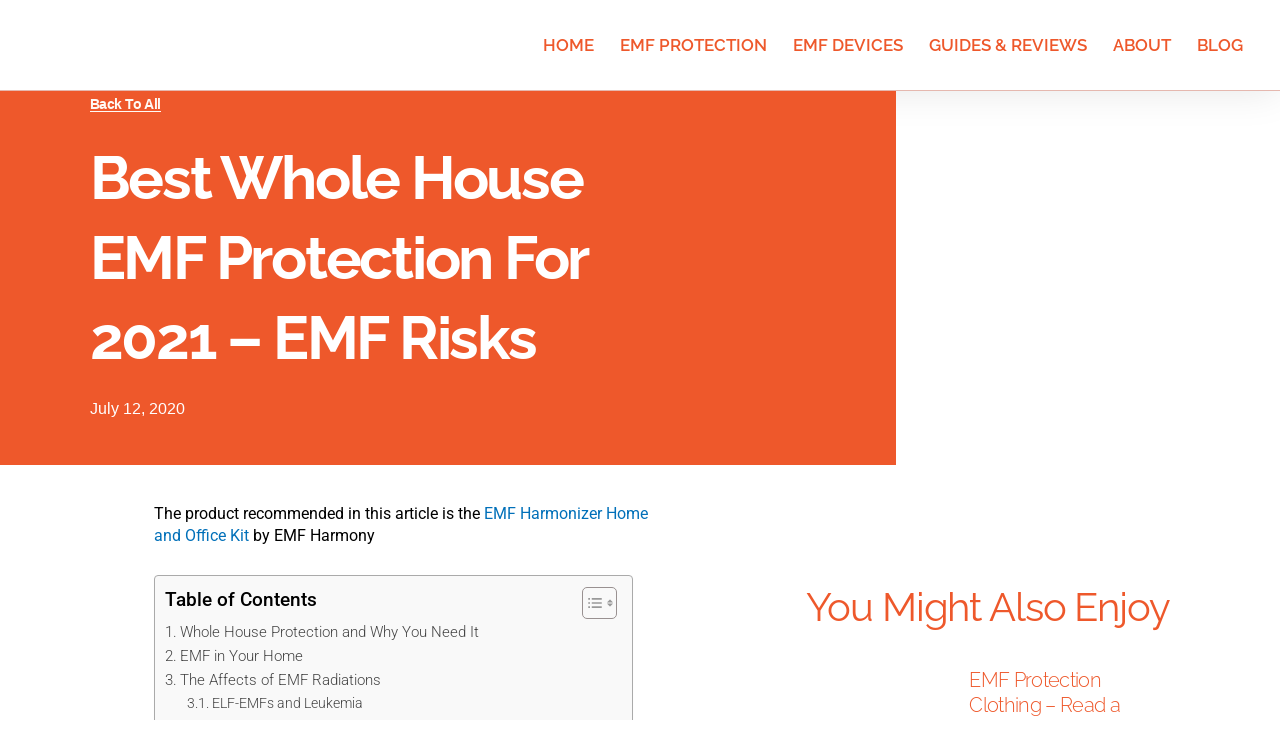

--- FILE ---
content_type: text/html; charset=UTF-8
request_url: http://www.emf-risks.com/best-whole-house-emf-protection/
body_size: 47796
content:
<!DOCTYPE html>
<html lang="en-US">
<head><meta charset="UTF-8"><script>if(navigator.userAgent.match(/MSIE|Internet Explorer/i)||navigator.userAgent.match(/Trident\/7\..*?rv:11/i)){var href=document.location.href;if(!href.match(/[?&]nowprocket/)){if(href.indexOf("?")==-1){if(href.indexOf("#")==-1){document.location.href=href+"?nowprocket=1"}else{document.location.href=href.replace("#","?nowprocket=1#")}}else{if(href.indexOf("#")==-1){document.location.href=href+"&nowprocket=1"}else{document.location.href=href.replace("#","&nowprocket=1#")}}}}</script><script>class RocketLazyLoadScripts{constructor(){this.triggerEvents=["keydown","mousedown","mousemove","touchmove","touchstart","touchend","wheel"],this.userEventHandler=this._triggerListener.bind(this),this.touchStartHandler=this._onTouchStart.bind(this),this.touchMoveHandler=this._onTouchMove.bind(this),this.touchEndHandler=this._onTouchEnd.bind(this),this.clickHandler=this._onClick.bind(this),this.interceptedClicks=[],window.addEventListener("pageshow",(e=>{this.persisted=e.persisted})),window.addEventListener("DOMContentLoaded",(()=>{this._preconnect3rdParties()})),this.delayedScripts={normal:[],async:[],defer:[]},this.allJQueries=[]}_addUserInteractionListener(e){document.hidden?e._triggerListener():(this.triggerEvents.forEach((t=>window.addEventListener(t,e.userEventHandler,{passive:!0}))),window.addEventListener("touchstart",e.touchStartHandler,{passive:!0}),window.addEventListener("mousedown",e.touchStartHandler),document.addEventListener("visibilitychange",e.userEventHandler))}_removeUserInteractionListener(){this.triggerEvents.forEach((e=>window.removeEventListener(e,this.userEventHandler,{passive:!0}))),document.removeEventListener("visibilitychange",this.userEventHandler)}_onTouchStart(e){"HTML"!==e.target.tagName&&(window.addEventListener("touchend",this.touchEndHandler),window.addEventListener("mouseup",this.touchEndHandler),window.addEventListener("touchmove",this.touchMoveHandler,{passive:!0}),window.addEventListener("mousemove",this.touchMoveHandler),e.target.addEventListener("click",this.clickHandler),this._renameDOMAttribute(e.target,"onclick","rocket-onclick"))}_onTouchMove(e){window.removeEventListener("touchend",this.touchEndHandler),window.removeEventListener("mouseup",this.touchEndHandler),window.removeEventListener("touchmove",this.touchMoveHandler,{passive:!0}),window.removeEventListener("mousemove",this.touchMoveHandler),e.target.removeEventListener("click",this.clickHandler),this._renameDOMAttribute(e.target,"rocket-onclick","onclick")}_onTouchEnd(e){window.removeEventListener("touchend",this.touchEndHandler),window.removeEventListener("mouseup",this.touchEndHandler),window.removeEventListener("touchmove",this.touchMoveHandler,{passive:!0}),window.removeEventListener("mousemove",this.touchMoveHandler)}_onClick(e){e.target.removeEventListener("click",this.clickHandler),this._renameDOMAttribute(e.target,"rocket-onclick","onclick"),this.interceptedClicks.push(e),e.preventDefault(),e.stopPropagation(),e.stopImmediatePropagation()}_replayClicks(){window.removeEventListener("touchstart",this.touchStartHandler,{passive:!0}),window.removeEventListener("mousedown",this.touchStartHandler),this.interceptedClicks.forEach((e=>{e.target.dispatchEvent(new MouseEvent("click",{view:e.view,bubbles:!0,cancelable:!0}))}))}_renameDOMAttribute(e,t,n){e.hasAttribute&&e.hasAttribute(t)&&(event.target.setAttribute(n,event.target.getAttribute(t)),event.target.removeAttribute(t))}_triggerListener(){this._removeUserInteractionListener(this),"loading"===document.readyState?document.addEventListener("DOMContentLoaded",this._loadEverythingNow.bind(this)):this._loadEverythingNow()}_preconnect3rdParties(){let e=[];document.querySelectorAll("script[type=rocketlazyloadscript]").forEach((t=>{if(t.hasAttribute("src")){const n=new URL(t.src).origin;n!==location.origin&&e.push({src:n,crossOrigin:t.crossOrigin||"module"===t.getAttribute("data-rocket-type")})}})),e=[...new Map(e.map((e=>[JSON.stringify(e),e]))).values()],this._batchInjectResourceHints(e,"preconnect")}async _loadEverythingNow(){this.lastBreath=Date.now(),this._delayEventListeners(),this._delayJQueryReady(this),this._handleDocumentWrite(),this._registerAllDelayedScripts(),this._preloadAllScripts(),await this._loadScriptsFromList(this.delayedScripts.normal),await this._loadScriptsFromList(this.delayedScripts.defer),await this._loadScriptsFromList(this.delayedScripts.async);try{await this._triggerDOMContentLoaded(),await this._triggerWindowLoad()}catch(e){}window.dispatchEvent(new Event("rocket-allScriptsLoaded")),this._replayClicks()}_registerAllDelayedScripts(){document.querySelectorAll("script[type=rocketlazyloadscript]").forEach((e=>{e.hasAttribute("src")?e.hasAttribute("async")&&!1!==e.async?this.delayedScripts.async.push(e):e.hasAttribute("defer")&&!1!==e.defer||"module"===e.getAttribute("data-rocket-type")?this.delayedScripts.defer.push(e):this.delayedScripts.normal.push(e):this.delayedScripts.normal.push(e)}))}async _transformScript(e){return await this._littleBreath(),new Promise((t=>{const n=document.createElement("script");[...e.attributes].forEach((e=>{let t=e.nodeName;"type"!==t&&("data-rocket-type"===t&&(t="type"),n.setAttribute(t,e.nodeValue))})),e.hasAttribute("src")?(n.addEventListener("load",t),n.addEventListener("error",t)):(n.text=e.text,t());try{e.parentNode.replaceChild(n,e)}catch(e){t()}}))}async _loadScriptsFromList(e){const t=e.shift();return t?(await this._transformScript(t),this._loadScriptsFromList(e)):Promise.resolve()}_preloadAllScripts(){this._batchInjectResourceHints([...this.delayedScripts.normal,...this.delayedScripts.defer,...this.delayedScripts.async],"preload")}_batchInjectResourceHints(e,t){var n=document.createDocumentFragment();e.forEach((e=>{if(e.src){const i=document.createElement("link");i.href=e.src,i.rel=t,"preconnect"!==t&&(i.as="script"),e.getAttribute&&"module"===e.getAttribute("data-rocket-type")&&(i.crossOrigin=!0),e.crossOrigin&&(i.crossOrigin=e.crossOrigin),n.appendChild(i)}})),document.head.appendChild(n)}_delayEventListeners(){let e={};function t(t,n){!function(t){function n(n){return e[t].eventsToRewrite.indexOf(n)>=0?"rocket-"+n:n}e[t]||(e[t]={originalFunctions:{add:t.addEventListener,remove:t.removeEventListener},eventsToRewrite:[]},t.addEventListener=function(){arguments[0]=n(arguments[0]),e[t].originalFunctions.add.apply(t,arguments)},t.removeEventListener=function(){arguments[0]=n(arguments[0]),e[t].originalFunctions.remove.apply(t,arguments)})}(t),e[t].eventsToRewrite.push(n)}function n(e,t){let n=e[t];Object.defineProperty(e,t,{get:()=>n||function(){},set(i){e["rocket"+t]=n=i}})}t(document,"DOMContentLoaded"),t(window,"DOMContentLoaded"),t(window,"load"),t(window,"pageshow"),t(document,"readystatechange"),n(document,"onreadystatechange"),n(window,"onload"),n(window,"onpageshow")}_delayJQueryReady(e){let t=window.jQuery;Object.defineProperty(window,"jQuery",{get:()=>t,set(n){if(n&&n.fn&&!e.allJQueries.includes(n)){n.fn.ready=n.fn.init.prototype.ready=function(t){e.domReadyFired?t.bind(document)(n):document.addEventListener("rocket-DOMContentLoaded",(()=>t.bind(document)(n)))};const t=n.fn.on;n.fn.on=n.fn.init.prototype.on=function(){if(this[0]===window){function e(e){return e.split(" ").map((e=>"load"===e||0===e.indexOf("load.")?"rocket-jquery-load":e)).join(" ")}"string"==typeof arguments[0]||arguments[0]instanceof String?arguments[0]=e(arguments[0]):"object"==typeof arguments[0]&&Object.keys(arguments[0]).forEach((t=>{delete Object.assign(arguments[0],{[e(t)]:arguments[0][t]})[t]}))}return t.apply(this,arguments),this},e.allJQueries.push(n)}t=n}})}async _triggerDOMContentLoaded(){this.domReadyFired=!0,await this._littleBreath(),document.dispatchEvent(new Event("rocket-DOMContentLoaded")),await this._littleBreath(),window.dispatchEvent(new Event("rocket-DOMContentLoaded")),await this._littleBreath(),document.dispatchEvent(new Event("rocket-readystatechange")),await this._littleBreath(),document.rocketonreadystatechange&&document.rocketonreadystatechange()}async _triggerWindowLoad(){await this._littleBreath(),window.dispatchEvent(new Event("rocket-load")),await this._littleBreath(),window.rocketonload&&window.rocketonload(),await this._littleBreath(),this.allJQueries.forEach((e=>e(window).trigger("rocket-jquery-load"))),await this._littleBreath();const e=new Event("rocket-pageshow");e.persisted=this.persisted,window.dispatchEvent(e),await this._littleBreath(),window.rocketonpageshow&&window.rocketonpageshow({persisted:this.persisted})}_handleDocumentWrite(){const e=new Map;document.write=document.writeln=function(t){const n=document.currentScript,i=document.createRange(),r=n.parentElement;let o=e.get(n);void 0===o&&(o=n.nextSibling,e.set(n,o));const s=document.createDocumentFragment();i.setStart(s,0),s.appendChild(i.createContextualFragment(t)),r.insertBefore(s,o)}}async _littleBreath(){Date.now()-this.lastBreath>45&&(await this._requestAnimFrame(),this.lastBreath=Date.now())}async _requestAnimFrame(){return document.hidden?new Promise((e=>setTimeout(e))):new Promise((e=>requestAnimationFrame(e)))}static run(){const e=new RocketLazyLoadScripts;e._addUserInteractionListener(e)}}RocketLazyLoadScripts.run();</script>

<meta name="viewport" content="width=device-width, initial-scale=1">
<link rel="profile" href="https://gmpg.org/xfn/11">

<title>Best Whole House EMF Protection For 2021 – EMF Risks | EMF Risks</title><link rel="preload" as="font" href="http://www.emf-risks.com/wp-content/plugins/elementor/assets/lib/eicons/fonts/eicons.woff2?5.18.0" crossorigin><link rel="preload" as="font" href="https://fonts.gstatic.com/s/raleway/v34/1Ptug8zYS_SKggPNyC0ITw.woff2" crossorigin><link rel="preload" as="font" href="https://fonts.gstatic.com/s/roboto/v47/KFO5CnqEu92Fr1Mu53ZEC9_Vu3r1gIhOszmkBnka.woff2" crossorigin><link rel="preload" as="font" href="https://fonts.gstatic.com/s/roboto/v47/KFO7CnqEu92Fr1ME7kSn66aGLdTylUAMa3yUBA.woff2" crossorigin><link rel="preload" as="font" href="https://fonts.gstatic.com/s/robotoslab/v34/BngMUXZYTXPIvIBgJJSb6ufN5qU.woff2" crossorigin><link rel="preload" as="font" href="http://www.emf-risks.com/wp-content/plugins/elementor/assets/lib/font-awesome/webfonts/fa-regular-400.woff2" crossorigin><link rel="preload" as="font" href="http://www.emf-risks.com/wp-content/plugins/elementor/assets/lib/font-awesome/webfonts/fa-solid-900.woff2" crossorigin><style id="wpr-usedcss">address,body,dl,dt,fieldset,h1,h2,h3,h5,html,iframe,legend,li,p,textarea,ul{border:0;font-size:100%;font-style:inherit;font-weight:inherit;margin:0;outline:0;padding:0;vertical-align:baseline}html{-webkit-text-size-adjust:100%;-ms-text-size-adjust:100%}body{margin:0}main,nav{display:block}progress{display:inline-block;vertical-align:baseline}a{background-color:transparent}a:active{outline:0}a,a:focus,a:hover,a:visited{text-decoration:none}sub{font-size:75%;line-height:0;position:relative;vertical-align:baseline}sub{bottom:-.25em}img{border:0}svg:not(:root){overflow:hidden}code{font-size:1em}button,input,optgroup,select,textarea{color:inherit;font:inherit;margin:0}button{overflow:visible}button,select{text-transform:none}button,html input[type=button],input[type=submit]{-webkit-appearance:button;cursor:pointer}button[disabled],html input[disabled]{cursor:default}button::-moz-focus-inner,input::-moz-focus-inner{border:0;padding:0}input{line-height:normal}input[type=checkbox],input[type=radio]{box-sizing:border-box;padding:0}input[type=number]::-webkit-inner-spin-button,input[type=number]::-webkit-outer-spin-button{height:auto}input[type=search]{-webkit-appearance:textfield;box-sizing:content-box}input[type=search]::-webkit-search-cancel-button,input[type=search]::-webkit-search-decoration{-webkit-appearance:none}fieldset{border:1px solid #eaeaea;margin:0;padding:.35em .625em .75em}legend{border:0;padding:0}fieldset legend{margin-bottom:1.5em;padding:0 .5em}textarea{overflow:auto}optgroup{font-weight:700}table{border-collapse:collapse;border-spacing:0}.ast-container{max-width:100%}.ast-container{margin-left:auto;margin-right:auto;padding-left:20px;padding-right:20px}h1,h2,h3,h5{clear:both}h1{color:#808285;font-size:2em;line-height:1.2}h2{color:#808285;font-size:1.7em;line-height:1.3}h3{color:#808285;font-size:1.5em;line-height:1.4}h5{color:#808285;line-height:1.6;font-size:1.2em}html{box-sizing:border-box}*,:after,:before{box-sizing:inherit}body{color:#808285;background:#fff;font-style:normal}ul{margin:0 0 1.5em 3em}ul{list-style:disc}li>ul{margin-bottom:0;margin-left:1.5em}dt{font-weight:700}b{font-weight:700}cite,em,i{font-style:italic}address{margin:0 0 1.5em}code,tt,var{font:15px Monaco,Consolas,"Andale Mono","DejaVu Sans Mono",monospace}img{height:auto;max-width:100%}.button,button,input,select,textarea{color:#808285;font-weight:400;font-size:100%;margin:0;vertical-align:baseline}button,input{line-height:normal}ins{background:0 0;text-decoration:none}table{border:1px solid rgba(0,0,0,.1)}table{border-collapse:separate;border-spacing:0;border-width:1px 0 0 1px;margin:0 0 1.5em;width:100%}.button,button,input[type=button],input[type=submit]{border:1px solid;border-color:#eaeaea;border-radius:2px;background:#e6e6e6;padding:.6em 1em .4em;color:#fff}.button:focus,.button:hover,button:focus,button:hover,input[type=button]:focus,input[type=button]:hover,input[type=submit]:focus,input[type=submit]:hover{color:#fff;border-color:#eaeaea}.button:active,.button:focus,button:active,button:focus,input[type=button]:active,input[type=button]:focus,input[type=submit]:active,input[type=submit]:focus{border-color:#eaeaea;outline:0}input[type=email],input[type=search],input[type=text],input[type=url],textarea{color:#666;border:1px solid #ccc;border-radius:2px;-webkit-appearance:none}input[type=email]:focus,input[type=search]:focus,input[type=text]:focus,input[type=url]:focus,textarea:focus{color:#111}textarea{padding-left:3px;width:100%}a{color:#4169e1}a:focus,a:hover{color:#191970}a:focus{outline:dotted thin}a:hover{outline:0}.screen-reader-text{border:0;clip:rect(1px,1px,1px,1px);height:1px;margin:-1px;overflow:hidden;padding:0;position:absolute;width:1px;word-wrap:normal!important}.screen-reader-text:focus{background-color:#f1f1f1;border-radius:2px;box-shadow:0 0 2px 2px rgba(0,0,0,.6);clip:auto!important;color:#21759b;display:block;font-size:12.25px;font-size:.875rem;height:auto;left:5px;line-height:normal;padding:15px 23px 14px;text-decoration:none;top:5px;width:auto;z-index:100000}.aligncenter{clear:both;text-align:center;display:block;margin-left:auto;margin-right:auto}iframe,object{max-width:100%}::selection{color:#fff;background:#0274be}body{-webkit-font-smoothing:antialiased;-moz-osx-font-smoothing:grayscale}body:not(.logged-in){position:relative}#page{position:relative}a,a:focus{text-decoration:none}a{transition:all .2s linear}img{vertical-align:middle}p{margin-bottom:1.75em}.button,input[type=button],input[type=submit]{border-radius:0;padding:18px 30px;border:0;box-shadow:none;text-shadow:none}.button:hover,input[type=button]:hover,input[type=submit]:hover{box-shadow:none}.button:active,.button:focus,input[type=button]:active,input[type=button]:focus,input[type=submit]:active,input[type=submit]:focus{box-shadow:none}.search-form .search-field{outline:0}.ast-search-menu-icon{position:relative;z-index:3}.site .skip-link{background-color:#f1f1f1;box-shadow:0 0 1px 1px rgba(0,0,0,.2);color:#21759b;display:block;font-family:Montserrat,"Helvetica Neue",sans-serif;font-size:14px;font-weight:700;left:-9999em;outline:0;padding:15px 23px 14px;text-decoration:none;text-transform:none;top:-9999em}.site .skip-link:focus{clip:auto;height:auto;left:6px;top:7px;width:auto;z-index:100000;outline:dotted thin}input,select{line-height:1}body,button,input[type=button],input[type=submit],textarea{line-height:1.85714285714286}body{background-color:#fff}#page{display:block}#primary{width:100%}#primary{margin:4em 0}.ast-search-icon .astra-search-icon{font-size:1.3em}.ast-header-break-point .dropdown-menu-toggle{display:none}.ast-header-break-point .main-header-bar-navigation{flex:auto}.sticky{display:block}.hentry{margin:0 0 1.5em}body{overflow-x:hidden}.widget{margin:0 0 2.8em}.widget:last-child{margin-bottom:0}.widget select{max-width:100%}.widget ul{margin:0;list-style-type:none}.ast-header-break-point #ast-mobile-header{display:block}.ast-header-break-point .main-header-bar-navigation{line-height:3}.ast-header-break-point .main-header-bar-navigation .menu-item-has-children>.ast-menu-toggle{display:inline-block;position:absolute;font-size:inherit;top:0;right:20px;cursor:pointer;-webkit-font-smoothing:antialiased;-moz-osx-font-smoothing:grayscale;padding:0 .907em;font-weight:400;line-height:inherit}.ast-header-break-point .main-header-bar-navigation .menu-item-has-children .sub-menu{display:none}.ast-hfb-header.ast-header-break-point .main-header-bar-navigation{width:100%;margin:0}.ast-menu-toggle{display:none;background:0 0;color:inherit;border-style:dotted;border-color:transparent}.ast-menu-toggle:focus,.ast-menu-toggle:hover{background:0 0;border-color:inherit;color:inherit}.ast-menu-toggle:focus{outline:dotted thin}.ast-header-break-point .main-header-bar-navigation{width:calc(100% + 40px);margin:0 -20px}.ast-header-break-point .ast-builder-menu{width:100%}input[type=email],input[type=number],input[type=search],input[type=text],input[type=url],select,textarea{color:#666;padding:.75em;height:auto;border-width:1px;border-style:solid;border-color:#eaeaea;border-radius:2px;background:#fafafa;box-shadow:none;box-sizing:border-box;transition:all .2s linear}input[type=email]:focus,input[type=search]:focus,input[type=text]:focus,input[type=url]:focus,select:focus,textarea:focus{background-color:#fff;border-color:#eaeaea;box-shadow:none}input[type=button],input[type=button]:focus,input[type=button]:hover,input[type=submit],input[type=submit]:focus,input[type=submit]:hover{box-shadow:none}textarea{width:100%}input[type=search]:focus{outline:dotted thin}input[type=range]{-webkit-appearance:none;width:100%;margin:5.7px 0;padding:0;border:none}input[type=range]:focus{outline:0}input[type=range]::-webkit-slider-runnable-track{width:100%;height:8.6px;cursor:pointer;box-shadow:2.6px 2.6px .4px #ccc,0 0 2.6px #d9d9d9;background:rgba(255,255,255,.2);border-radius:13.6px;border:0 solid #fff}input[type=range]::-webkit-slider-thumb{box-shadow:0 0 0 rgba(255,221,0,.37),0 0 0 rgba(255,224,26,.37);border:7.9px solid #0274be;height:20px;width:20px;border-radius:50px;background:#0274be;cursor:pointer;-webkit-appearance:none;margin-top:-5.7px}input[type=range]:focus::-webkit-slider-runnable-track{background:rgba(255,255,255,.2)}input[type=range]::-moz-range-track{width:100%;height:8.6px;cursor:pointer;box-shadow:2.6px 2.6px .4px #ccc,0 0 2.6px #d9d9d9;background:rgba(255,255,255,.2);border-radius:13.6px;border:0 solid #fff}input[type=range]::-moz-range-thumb{box-shadow:0 0 0 rgba(255,221,0,.37),0 0 0 rgba(255,224,26,.37);border:7.9px solid #0274be;height:20px;width:20px;border-radius:50px;background:#0274be;cursor:pointer}input[type=range]::-ms-track{width:100%;height:8.6px;cursor:pointer;background:0 0;border-color:transparent;color:transparent}input[type=range]::-ms-fill-lower{background:rgba(199,199,199,.2);border:0 solid #fff;border-radius:27.2px;box-shadow:2.6px 2.6px .4px #ccc,0 0 2.6px #d9d9d9}input[type=range]::-ms-fill-upper{background:rgba(255,255,255,.2);border:0 solid #fff;border-radius:27.2px;box-shadow:2.6px 2.6px .4px #ccc,0 0 2.6px #d9d9d9}input[type=range]::-ms-thumb{box-shadow:0 0 0 rgba(255,221,0,.37),0 0 0 rgba(255,224,26,.37);border:7.9px solid #0274be;height:20px;width:20px;border-radius:50px;background:#0274be;cursor:pointer;height:8.6px}input[type=range]:focus::-ms-fill-lower{background:rgba(255,255,255,.2)}input[type=range]:focus::-ms-fill-upper{background:rgba(255,255,255,.2)}.search .site-content .content-area .search-form{margin-bottom:3em}html{font-size:93.75%}a{color:var(--ast-global-color-0)}a:focus,a:hover{color:var(--ast-global-color-1)}body,button,input,select,textarea{font-family:-apple-system,BlinkMacSystemFont,'Segoe UI',Roboto,Oxygen-Sans,Ubuntu,Cantarell,'Helvetica Neue',sans-serif;font-weight:inherit;font-size:15px;font-size:1rem}h1{font-size:40px;font-size:2.6666666666667rem}h2{font-size:30px;font-size:2rem}h3{font-size:25px;font-size:1.6666666666667rem}h5{font-size:18px;font-size:1.2rem}::selection{background-color:var(--ast-global-color-0);color:#fff}body,h1,h2,h3,h5{color:var(--ast-global-color-3)}input:focus,input[type=email]:focus,input[type=search]:focus,input[type=text]:focus,input[type=url]:focus,textarea:focus{border-color:var(--ast-global-color-0)}input[type=checkbox]:checked,input[type=checkbox]:focus:checked,input[type=checkbox]:hover:checked,input[type=radio]:checked,input[type=range]::-webkit-slider-thumb{border-color:var(--ast-global-color-0);background-color:var(--ast-global-color-0);box-shadow:none}.ast-single-post .elementor-button-wrapper .elementor-button{text-decoration:none}.ast-page-builder-template .hentry{margin:0}.ast-page-builder-template .site-content>.ast-container{max-width:100%;padding:0}.ast-page-builder-template .site-content #primary{padding:0;margin:0}.ast-page-builder-template.single-post .site-content>.ast-container{max-width:100%}@media (min-width:921px){#ast-mobile-header{display:none}}.button,.menu-toggle,button,input#submit,input[type=button],input[type=submit]{border-style:solid;border-top-width:0;border-right-width:0;border-left-width:0;border-bottom-width:0;color:#fff;border-color:var(--ast-global-color-0);background-color:var(--ast-global-color-0);border-radius:2px;padding-top:15px;padding-right:30px;padding-bottom:15px;padding-left:30px;font-family:inherit;font-weight:inherit;line-height:1}.menu-toggle:hover,button:focus,button:hover,input#submit:focus,input#submit:hover,input[type=button]:focus,input[type=button]:hover,input[type=submit]:focus,input[type=submit]:hover{color:#fff;background-color:var(--ast-global-color-1);border-color:var(--ast-global-color-1)}@media (min-width:544px){.ast-container{max-width:100%}}@media (max-width:544px){.ast-search-menu-icon.ast-dropdown-active .search-field{width:170px}.button,.menu-toggle,button,input#submit,input[type=button],input[type=submit]{padding-top:12px;padding-right:24px;padding-bottom:12px;padding-left:24px}}@media (max-width:921px){#ast-desktop-header{display:none}#primary{padding:1.5em 0;margin:0}.button,.menu-toggle,button,input#submit,input[type=button],input[type=submit]{padding-top:14px;padding-right:28px;padding-bottom:14px;padding-left:28px}h1{font-size:30px}h2{font-size:25px}h3{font-size:20px}}@media (max-width:544px){h1{font-size:30px}h2{font-size:25px}h3{font-size:20px}html{font-size:85.5%}}@media (min-width:922px){.ast-container{max-width:1240px}.site-content .ast-container{display:flex}}@media (max-width:921px){html{font-size:85.5%}.site-content .ast-container{flex-direction:column}}cite{font-style:initial}ul{margin-left:20px}:root{--ast-global-color-0:#0170B9;--ast-global-color-1:#3a3a3a;--ast-global-color-2:#3a3a3a;--ast-global-color-3:#4B4F58;--ast-global-color-4:#F5F5F5;--ast-global-color-5:#FFFFFF;--ast-global-color-6:#F2F5F7;--ast-global-color-7:#424242;--ast-global-color-8:#000000}h1,h2,h3,h5{color:var(--ast-global-color-2)}.ast-mobile-popup-content .ast-submenu-expanded>.ast-menu-toggle{transform:rotateX(180deg)}.ast-desktop-header-content>*,.ast-mobile-header-content>*{padding:10px 0;height:auto}.ast-desktop-header-content>:first-child,.ast-mobile-header-content>:first-child{padding-top:10px}.ast-desktop-header-content>.ast-builder-menu,.ast-mobile-header-content>.ast-builder-menu{padding-top:0}.ast-desktop-header-content>:last-child,.ast-mobile-header-content>:last-child{padding-bottom:0}.ast-desktop-header-content .main-header-bar-navigation .ast-submenu-expanded>.ast-menu-toggle::before{transform:rotateX(180deg)}#ast-desktop-header .ast-desktop-header-content,.ast-desktop-header-content .ast-search-icon,.ast-main-header-nav-open.ast-popup-nav-open .ast-desktop-header-content,.ast-mobile-header-content .ast-search-icon{display:none}.ast-main-header-nav-open.ast-header-break-point #ast-desktop-header .ast-desktop-header-content{display:block}.ast-desktop-header-content .ast-search-menu-icon,.ast-desktop-header-content .ast-search-menu-icon.slide-search,.ast-mobile-header-content .ast-search-menu-icon,.ast-mobile-header-content .ast-search-menu-icon.slide-search{width:100%;position:relative;display:block;right:auto;transform:none}.ast-desktop-header-content .ast-search-menu-icon .search-form,.ast-desktop-header-content .ast-search-menu-icon.slide-search .search-form,.ast-mobile-header-content .ast-search-menu-icon .search-form,.ast-mobile-header-content .ast-search-menu-icon.slide-search .search-form{right:0;visibility:visible;opacity:1;position:relative;top:auto;transform:none;padding:0;display:block;overflow:hidden}.ast-desktop-header-content .ast-search-menu-icon .search-field,.ast-mobile-header-content .ast-search-menu-icon .search-field{width:100%;padding-right:5.5em}.ast-mobile-popup-drawer.active .ast-mobile-popup-inner{background-color:#fff}.ast-desktop-header-content{background-color:#fff}.ast-desktop-header-content>*,.ast-desktop-popup-content>*,.ast-mobile-header-content>*,.ast-mobile-popup-content>*{padding-top:0;padding-bottom:0}.ast-mobile-popup-drawer.active .menu-toggle-close{color:#3a3a3a}:root{--e-global-color-astglobalcolor0:#0170B9;--e-global-color-astglobalcolor1:#3a3a3a;--e-global-color-astglobalcolor2:#3a3a3a;--e-global-color-astglobalcolor3:#4B4F58;--e-global-color-astglobalcolor4:#F5F5F5;--e-global-color-astglobalcolor5:#FFFFFF;--e-global-color-astglobalcolor6:#F2F5F7;--e-global-color-astglobalcolor7:#424242;--e-global-color-astglobalcolor8:#000000}:where(.wp-block-button__link){box-shadow:none;text-decoration:none;border-radius:9999px;padding:calc(.667em + 2px) calc(1.333em + 2px)}:where(.wp-block-columns.has-background){padding:1.25em 2.375em}:where(.wp-block-post-comments input[type=submit]){border:none}:where(.wp-block-file__button){border-radius:2em;padding:.5em 1em}:where(.wp-block-file__button):is(a):active,:where(.wp-block-file__button):is(a):focus,:where(.wp-block-file__button):is(a):hover,:where(.wp-block-file__button):is(a):visited{box-shadow:none;color:#fff;opacity:.85;text-decoration:none}ul{box-sizing:border-box}:where(.wp-block-navigation .wp-block-navigation__submenu-container .wp-block-navigation-item a:not(.wp-element-button)),:where(.wp-block-navigation .wp-block-navigation__submenu-container .wp-block-navigation-submenu a:not(.wp-element-button)),:where(.wp-block-navigation.has-background .wp-block-navigation-item a:not(.wp-element-button)),:where(.wp-block-navigation.has-background .wp-block-navigation-submenu a:not(.wp-element-button)){padding:.5em 1em}:where(p.has-text-color:not(.has-link-color)) a{color:inherit}:where(.wp-block-search__button){border:1px solid #ccc;padding:.375em .625em}:where(.wp-block-search__button-inside .wp-block-search__inside-wrapper){padding:4px;border:1px solid #949494}:where(.wp-block-search__button-inside .wp-block-search__inside-wrapper) .wp-block-search__input{border-radius:0;border:none;padding:0 0 0 .25em}:where(.wp-block-search__button-inside .wp-block-search__inside-wrapper) .wp-block-search__input:focus{outline:0}:where(.wp-block-search__button-inside .wp-block-search__inside-wrapper) :where(.wp-block-search__button){padding:.125em .5em}:root{--wp--preset--font-size--normal:16px;--wp--preset--font-size--huge:42px}.aligncenter{clear:both}.screen-reader-text{border:0;clip:rect(1px,1px,1px,1px);-webkit-clip-path:inset(50%);clip-path:inset(50%);height:1px;margin:-1px;overflow:hidden;padding:0;position:absolute;width:1px;word-wrap:normal!important}.screen-reader-text:focus{background-color:#ddd;clip:auto!important;-webkit-clip-path:none;clip-path:none;color:#444;display:block;font-size:1em;height:auto;left:5px;line-height:normal;padding:15px 23px 14px;text-decoration:none;top:5px;width:auto;z-index:100000}html :where(.has-border-color){border-style:solid}html :where([style*=border-top-color]){border-top-style:solid}html :where([style*=border-right-color]){border-right-style:solid}html :where([style*=border-bottom-color]){border-bottom-style:solid}html :where([style*=border-left-color]){border-left-style:solid}html :where([style*=border-width]){border-style:solid}html :where([style*=border-top-width]){border-top-style:solid}html :where([style*=border-right-width]){border-right-style:solid}html :where([style*=border-bottom-width]){border-bottom-style:solid}html :where([style*=border-left-width]){border-left-style:solid}html :where(img[class*=wp-image-]){height:auto;max-width:100%}body{--wp--preset--color--black:#000000;--wp--preset--color--cyan-bluish-gray:#abb8c3;--wp--preset--color--white:#ffffff;--wp--preset--color--pale-pink:#f78da7;--wp--preset--color--vivid-red:#cf2e2e;--wp--preset--color--luminous-vivid-orange:#ff6900;--wp--preset--color--luminous-vivid-amber:#fcb900;--wp--preset--color--light-green-cyan:#7bdcb5;--wp--preset--color--vivid-green-cyan:#00d084;--wp--preset--color--pale-cyan-blue:#8ed1fc;--wp--preset--color--vivid-cyan-blue:#0693e3;--wp--preset--color--vivid-purple:#9b51e0;--wp--preset--color--ast-global-color-0:var(--ast-global-color-0);--wp--preset--color--ast-global-color-1:var(--ast-global-color-1);--wp--preset--color--ast-global-color-2:var(--ast-global-color-2);--wp--preset--color--ast-global-color-3:var(--ast-global-color-3);--wp--preset--color--ast-global-color-4:var(--ast-global-color-4);--wp--preset--color--ast-global-color-5:var(--ast-global-color-5);--wp--preset--color--ast-global-color-6:var(--ast-global-color-6);--wp--preset--color--ast-global-color-7:var(--ast-global-color-7);--wp--preset--color--ast-global-color-8:var(--ast-global-color-8);--wp--preset--gradient--vivid-cyan-blue-to-vivid-purple:linear-gradient(135deg,rgba(6, 147, 227, 1) 0%,rgb(155, 81, 224) 100%);--wp--preset--gradient--light-green-cyan-to-vivid-green-cyan:linear-gradient(135deg,rgb(122, 220, 180) 0%,rgb(0, 208, 130) 100%);--wp--preset--gradient--luminous-vivid-amber-to-luminous-vivid-orange:linear-gradient(135deg,rgba(252, 185, 0, 1) 0%,rgba(255, 105, 0, 1) 100%);--wp--preset--gradient--luminous-vivid-orange-to-vivid-red:linear-gradient(135deg,rgba(255, 105, 0, 1) 0%,rgb(207, 46, 46) 100%);--wp--preset--gradient--very-light-gray-to-cyan-bluish-gray:linear-gradient(135deg,rgb(238, 238, 238) 0%,rgb(169, 184, 195) 100%);--wp--preset--gradient--cool-to-warm-spectrum:linear-gradient(135deg,rgb(74, 234, 220) 0%,rgb(151, 120, 209) 20%,rgb(207, 42, 186) 40%,rgb(238, 44, 130) 60%,rgb(251, 105, 98) 80%,rgb(254, 248, 76) 100%);--wp--preset--gradient--blush-light-purple:linear-gradient(135deg,rgb(255, 206, 236) 0%,rgb(152, 150, 240) 100%);--wp--preset--gradient--blush-bordeaux:linear-gradient(135deg,rgb(254, 205, 165) 0%,rgb(254, 45, 45) 50%,rgb(107, 0, 62) 100%);--wp--preset--gradient--luminous-dusk:linear-gradient(135deg,rgb(255, 203, 112) 0%,rgb(199, 81, 192) 50%,rgb(65, 88, 208) 100%);--wp--preset--gradient--pale-ocean:linear-gradient(135deg,rgb(255, 245, 203) 0%,rgb(182, 227, 212) 50%,rgb(51, 167, 181) 100%);--wp--preset--gradient--electric-grass:linear-gradient(135deg,rgb(202, 248, 128) 0%,rgb(113, 206, 126) 100%);--wp--preset--gradient--midnight:linear-gradient(135deg,rgb(2, 3, 129) 0%,rgb(40, 116, 252) 100%);--wp--preset--duotone--dark-grayscale:url('#wp-duotone-dark-grayscale');--wp--preset--duotone--grayscale:url('#wp-duotone-grayscale');--wp--preset--duotone--purple-yellow:url('#wp-duotone-purple-yellow');--wp--preset--duotone--blue-red:url('#wp-duotone-blue-red');--wp--preset--duotone--midnight:url('#wp-duotone-midnight');--wp--preset--duotone--magenta-yellow:url('#wp-duotone-magenta-yellow');--wp--preset--duotone--purple-green:url('#wp-duotone-purple-green');--wp--preset--duotone--blue-orange:url('#wp-duotone-blue-orange');--wp--preset--font-size--small:13px;--wp--preset--font-size--medium:20px;--wp--preset--font-size--large:36px;--wp--preset--font-size--x-large:42px;--wp--preset--spacing--20:0.44rem;--wp--preset--spacing--30:0.67rem;--wp--preset--spacing--40:1rem;--wp--preset--spacing--50:1.5rem;--wp--preset--spacing--60:2.25rem;--wp--preset--spacing--70:3.38rem;--wp--preset--spacing--80:5.06rem}body{margin:0;--wp--style--global--content-size:var(--wp--custom--ast-content-width-size);--wp--style--global--wide-size:var(--wp--custom--ast-wide-width-size)}body{--wp--style--block-gap:2em}body{padding-top:0;padding-right:0;padding-bottom:0;padding-left:0}a:where(:not(.wp-element-button)){text-decoration:underline}#ez-toc-container{background:#f9f9f9;border:1px solid #aaa;border-radius:4px;-webkit-box-shadow:0 1px 1px rgba(0,0,0,.05);box-shadow:0 1px 1px rgba(0,0,0,.05);display:table;margin-bottom:1em;padding:10px;position:relative;width:auto}div.ez-toc-widget-container{padding:0;position:relative}div.ez-toc-widget-container ul{display:block}div.ez-toc-widget-container li{border:none;padding:0}div.ez-toc-widget-container ul.ez-toc-list{padding:10px}#ez-toc-container ul ul{margin-left:1.5em}#ez-toc-container li,#ez-toc-container ul{padding:0}#ez-toc-container li,#ez-toc-container ul,#ez-toc-container ul li,div.ez-toc-widget-container,div.ez-toc-widget-container li{background:0 0;list-style:none;line-height:1.6;margin:0;overflow:hidden;z-index:1}#ez-toc-container p.ez-toc-title{text-align:left;line-height:1.45;margin:0;padding:0}.ez-toc-title-container{display:table;width:100%}.ez-toc-title,.ez-toc-title-toggle{display:inline;text-align:left;vertical-align:middle}.ez-toc-btn{display:inline-block;font-weight:400}#ez-toc-container div.ez-toc-title-container+ul.ez-toc-list{margin-top:1em}#ez-toc-container a{color:#444;box-shadow:none;text-decoration:none;text-shadow:none;display:inline-flex;align-items:stretch;flex-wrap:nowrap}#ez-toc-container a:visited{color:#9f9f9f}#ez-toc-container a:hover{text-decoration:underline}.ez-toc-widget-container ul.ez-toc-list li::before{content:' ';position:absolute;left:0;right:0;height:30px;line-height:30px;z-index:-1}.ez-toc-widget-container ul.ez-toc-list li.active{background-color:#ededed;height:auto!important}.ez-toc-widget-container li.active>a{font-weight:900}.ez-toc-btn{padding:6px 12px;margin-bottom:0;font-size:14px;line-height:1.428571429;text-align:center;white-space:nowrap;vertical-align:middle;cursor:pointer;background-image:none;border:1px solid transparent;border-radius:4px;-webkit-user-select:none;-moz-user-select:none;-ms-user-select:none;-o-user-select:none;user-select:none}.ez-toc-btn:focus{outline:#333 dotted thin;outline:-webkit-focus-ring-color auto 5px;outline-offset:-2px}.ez-toc-btn:focus,.ez-toc-btn:hover{color:#333;text-decoration:none}.ez-toc-btn.active,.ez-toc-btn:active{background-image:none;outline:0;-webkit-box-shadow:inset 0 3px 5px rgba(0,0,0,.125);box-shadow:inset 0 3px 5px rgba(0,0,0,.125)}.ez-toc-btn-default{color:#333;background-color:#fff;-webkit-box-shadow:inset 0 1px 0 rgba(255,255,255,.15),0 1px 1px rgba(0,0,0,.075);box-shadow:inset 0 1px 0 rgba(255,255,255,.15),0 1px 1px rgba(0,0,0,.075);text-shadow:0 1px 0 #fff;background-image:-webkit-gradient(linear,left 0,left 100%,from(#fff),to(#e0e0e0));background-image:-webkit-linear-gradient(top,#fff 0,#e0e0e0 100%);background-image:-moz-linear-gradient(top,#fff 0,#e0e0e0 100%);background-image:linear-gradient(to bottom,#fff 0,#e0e0e0 100%);background-repeat:repeat-x;border-color:#ccc}.ez-toc-btn-default.active,.ez-toc-btn-default:active,.ez-toc-btn-default:focus,.ez-toc-btn-default:hover{color:#333;background-color:#ebebeb;border-color:#adadad}.ez-toc-btn-default.active,.ez-toc-btn-default:active{background-image:none;background-color:#e0e0e0;border-color:#dbdbdb}.ez-toc-btn-xs{padding:5px 10px;font-size:12px;line-height:1.5;border-radius:3px}.ez-toc-btn-xs{padding:1px 5px}.ez-toc-btn-default:active{-webkit-box-shadow:inset 0 3px 5px rgba(0,0,0,.125);box-shadow:inset 0 3px 5px rgba(0,0,0,.125)}.btn.active,.ez-toc-btn:active{background-image:none}.ez-toc-btn-default:focus,.ez-toc-btn-default:hover{background-color:#e0e0e0;background-position:0 -15px}.ez-toc-pull-right{float:right!important;margin-left:10px}#ez-toc-container input{position:absolute;left:-999em}#ez-toc-container input[type=checkbox]:checked+nav,#ez-toc-widget-container input[type=checkbox]:checked+nav{opacity:0;max-height:0;border:none;display:none}#ez-toc-container label{float:right;position:relative;font-size:16px;padding:0 4px 0 5px;border:1px solid #999191;border-radius:5px;cursor:pointer;width:30px;left:10px}#ez-toc-container .ez-toc-toggle label{float:right;position:relative;font-size:16px;padding:0;border:1px solid #999191;border-radius:5px;cursor:pointer;left:10px;width:35px}div#ez-toc-container p.ez-toc-title{display:contents}div#ez-toc-container{padding-right:20px}#ez-toc-container a.ez-toc-toggle{display:flex;align-items:center;color:#444;background:inherit;border:inherit}.ez-toc-widget-container ul li a{padding-left:10px;display:inline-flex;align-items:stretch;flex-wrap:nowrap}div#ez-toc-container p.ez-toc-title{font-size:120%}div#ez-toc-container p.ez-toc-title{font-weight:500}div#ez-toc-container ul li{font-size:95%}div#ez-toc-container nav ul ul li ul li{font-size:%!important}body,html{scroll-behavior:smooth}span.ez-toc-section{scroll-margin-top:30px}.ez-toc-container-direction{direction:ltr}.ez-toc-counter ul{counter-reset:item}.ez-toc-counter nav ul li a::before{content:counters(item, ".", decimal) ". ";display:inline-block;counter-increment:item;flex-grow:0;flex-shrink:0;margin-right:.2em;float:left}.ez-toc-widget-container ul{counter-reset:item}.ez-toc-widget-container nav ul li a::before{content:counters(item, ".", decimal) ". ";display:inline-block;counter-increment:item;flex-grow:0;flex-shrink:0;margin-right:.2em;float:left}@font-face{font-display:swap;font-family:eicons;src:url(http://www.emf-risks.com/wp-content/plugins/elementor/assets/lib/eicons/fonts/eicons.eot?5.18.0);src:url(http://www.emf-risks.com/wp-content/plugins/elementor/assets/lib/eicons/fonts/eicons.eot?5.18.0#iefix) format("embedded-opentype"),url(http://www.emf-risks.com/wp-content/plugins/elementor/assets/lib/eicons/fonts/eicons.woff2?5.18.0) format("woff2"),url(http://www.emf-risks.com/wp-content/plugins/elementor/assets/lib/eicons/fonts/eicons.woff?5.18.0) format("woff"),url(http://www.emf-risks.com/wp-content/plugins/elementor/assets/lib/eicons/fonts/eicons.ttf?5.18.0) format("truetype"),url(http://www.emf-risks.com/wp-content/plugins/elementor/assets/lib/eicons/fonts/eicons.svg?5.18.0#eicon) format("svg");font-weight:400;font-style:normal}[class*=" eicon-"],[class^=eicon]{display:inline-block;font-family:eicons;font-size:inherit;font-weight:400;font-style:normal;font-variant:normal;line-height:1;text-rendering:auto;-webkit-font-smoothing:antialiased;-moz-osx-font-smoothing:grayscale}.eicon-menu-bar:before{content:'\e816'}.eicon-close:before{content:'\e87f'}.dialog-widget-content{background-color:#fff;position:absolute;border-radius:3px;box-shadow:2px 8px 23px 3px rgba(0,0,0,.2);overflow:hidden}.dialog-message{font-size:12px;line-height:1.5;box-sizing:border-box}.dialog-type-lightbox{position:fixed;height:100%;width:100%;bottom:0;left:0;background-color:rgba(0,0,0,.8);z-index:9999;-webkit-user-select:none;-moz-user-select:none;user-select:none}.dialog-type-lightbox .dialog-widget-content{margin:auto;width:400px}.dialog-type-lightbox .dialog-header{font-size:15px;color:#495157;padding:30px 0 10px;font-weight:500}.dialog-type-lightbox .dialog-message{padding:0 30px 30px;min-height:50px}.dialog-type-lightbox:not(.elementor-popup-modal) .dialog-header,.dialog-type-lightbox:not(.elementor-popup-modal) .dialog-message{text-align:center}.dialog-type-lightbox .dialog-buttons-wrapper{border-top:1px solid #e6e9ec;text-align:center}.dialog-type-lightbox .dialog-buttons-wrapper>.dialog-button{font-family:Roboto,Arial,Helvetica,Verdana,sans-serif;width:50%;border:none;background:0 0;color:#6d7882;font-size:15px;cursor:pointer;padding:13px 0;outline:0}.dialog-type-lightbox .dialog-buttons-wrapper>.dialog-button:hover{background-color:#f4f6f7}.dialog-type-lightbox .dialog-buttons-wrapper>.dialog-button.dialog-ok{color:#b01b1b}.dialog-type-lightbox .dialog-buttons-wrapper>.dialog-button.dialog-take_over{color:#39b54a}.dialog-type-lightbox .dialog-buttons-wrapper>.dialog-button:active{background-color:rgba(230,233,236,.5)}.dialog-type-lightbox .dialog-buttons-wrapper>.dialog-button::-moz-focus-inner{border:0}.dialog-close-button{cursor:pointer;position:absolute;margin-top:15px;right:15px;font-size:15px;line-height:1;color:#a4afb7;transition:all .3s}.dialog-close-button:hover{color:#6d7882}.dialog-alert-widget .dialog-buttons-wrapper>button{width:100%}.dialog-confirm-widget .dialog-button:first-child{border-right:1px solid #e6e9ec}#elementor-change-exit-preference-dialog .dialog-message a{cursor:pointer}#elementor-change-exit-preference-dialog .dialog-message>div{margin-bottom:10px}#elementor-change-exit-preference-dialog .dialog-ok{color:#39b54a}#e-experiments-dependency-dialog .dialog-confirm-header{font-weight:600}#e-experiments-dependency-dialog .dialog-ok,#e-kit-elements-defaults-create-dialog .dialog-ok{color:#39b54a}.dialog-prevent-scroll{overflow:hidden;max-height:100vh}@media (min-width:1024px){body.admin-bar .dialog-lightbox-widget{height:calc(100vh - 32px)}}.flatpickr-calendar{width:280px}.elementor-templates-modal .dialog-widget-content{font-family:Roboto,Arial,Helvetica,Verdana,sans-serif;background-color:#f1f3f5;width:100%}@media (max-width:1439px){.elementor-templates-modal .dialog-widget-content{max-width:990px}}@media (min-width:1440px){.elementor-templates-modal .dialog-widget-content{max-width:1200px}}.elementor-templates-modal .dialog-header{padding:0;background-color:#fff;box-shadow:0 0 8px rgba(0,0,0,.1);position:relative;z-index:1}.elementor-templates-modal .dialog-buttons-wrapper{background-color:#fff;border:none;display:none;justify-content:flex-end;padding:5px;box-shadow:0 0 8px rgba(0,0,0,.1);position:relative}.elementor-templates-modal .dialog-buttons-wrapper .elementor-button{height:40px;margin-left:5px}.elementor-templates-modal .dialog-buttons-wrapper .elementor-button-success{padding:12px 36px;color:#fff;width:auto;font-size:15px}.elementor-templates-modal .dialog-buttons-wrapper .elementor-button-success:hover{background-color:#39b54a}.elementor-templates-modal .dialog-message{height:750px;max-height:85vh;overflow-y:scroll;padding-top:25px}.elementor-templates-modal .dialog-content{height:100%}.elementor-templates-modal .dialog-loading{display:none}#elementor-toast.dialog-position-window{position:fixed}#elementor-toast .dialog-message{font-size:13px}#elementor-toast .dialog-buttons-wrapper{display:flex;justify-content:flex-end}#elementor-toast .dialog-buttons-wrapper:not(:empty){margin-top:15px}#elementor-toast .dialog-button{color:#fcb92c;margin:0 5px;text-transform:uppercase;cursor:pointer}#elementor-toast .dialog-button:last-child{margin-right:0}.elementor-hidden{display:none}.elementor-screen-only,.screen-reader-text,.screen-reader-text span{position:absolute;top:-10000em;width:1px;height:1px;margin:-1px;padding:0;overflow:hidden;clip:rect(0,0,0,0);border:0}#e-enable-unfiltered-files-dialog-import-template .dialog-confirm-ok{color:#39b54a}#e-enable-unfiltered-files-dialog-import-template .dialog-confirm-cancel{color:#b01b1b}.elementor-aspect-ratio-219 .elementor-fit-aspect-ratio{padding-bottom:42.8571%}.elementor-aspect-ratio-169 .elementor-fit-aspect-ratio{padding-bottom:56.25%}.elementor-aspect-ratio-43 .elementor-fit-aspect-ratio{padding-bottom:75%}.elementor-aspect-ratio-32 .elementor-fit-aspect-ratio{padding-bottom:66.6666%}.elementor-aspect-ratio-11 .elementor-fit-aspect-ratio{padding-bottom:100%}.elementor-aspect-ratio-916 .elementor-fit-aspect-ratio{padding-bottom:177.8%}.elementor *,.elementor :after,.elementor :before{box-sizing:border-box}.elementor a{box-shadow:none;text-decoration:none}.elementor img{height:auto;max-width:100%;border:none;border-radius:0;box-shadow:none}.elementor iframe,.elementor object,.elementor video{max-width:100%;width:100%;margin:0;line-height:1;border:none}.elementor .elementor-background-video-container{height:100%;width:100%;top:0;left:0;position:absolute;overflow:hidden;z-index:0;direction:ltr}.elementor .elementor-background-video-container{transition:opacity 1s;pointer-events:none}.elementor .elementor-background-video-container.elementor-loading{opacity:0}.elementor .elementor-background-video-embed{max-width:none}.elementor .elementor-background-video-embed,.elementor .elementor-background-video-hosted{position:absolute;top:50%;left:50%;transform:translate(-50%,-50%)}.elementor .elementor-background-slideshow{height:100%;width:100%;top:0;left:0;position:absolute}.elementor .elementor-background-slideshow{z-index:0}.elementor .elementor-background-slideshow__slide__image{width:100%;height:100%;background-position:50%;background-size:cover}.e-con>.elementor-element.elementor-absolute,.elementor-widget-wrap>.elementor-element.elementor-absolute{position:absolute}.elementor-element{--flex-direction:initial;--flex-wrap:initial;--justify-content:initial;--align-items:initial;--align-content:initial;--gap:initial;--flex-basis:initial;--flex-grow:initial;--flex-shrink:initial;--order:initial;--align-self:initial;flex-basis:var(--flex-basis);flex-grow:var(--flex-grow);flex-shrink:var(--flex-shrink);order:var(--order);align-self:var(--align-self)}.elementor-element.elementor-absolute{z-index:1}.elementor-element:where(.e-con-full,.elementor-widget){flex-direction:var(--flex-direction);flex-wrap:var(--flex-wrap);justify-content:var(--justify-content);align-items:var(--align-items);align-content:var(--align-content);gap:var(--gap)}.elementor-invisible{visibility:hidden}.elementor-ken-burns{transition-property:transform;transition-duration:10s;transition-timing-function:linear}.elementor-ken-burns--out{transform:scale(1.3)}.elementor-ken-burns--active{transition-duration:20s}.elementor-ken-burns--active.elementor-ken-burns--out{transform:scale(1)}.elementor-ken-burns--active.elementor-ken-burns--in{transform:scale(1.3)}:root{--page-title-display:block}.elementor-page-title{display:var(--page-title-display)}.elementor-section{position:relative}.elementor-section .elementor-container{display:flex;margin-right:auto;margin-left:auto;position:relative}@media (max-width:1024px){body.admin-bar .dialog-type-lightbox{position:sticky;height:100vh}.elementor-section .elementor-container{flex-wrap:wrap}.elementor-grid-tablet-1 .elementor-grid{grid-template-columns:repeat(1,1fr)}}.elementor-section.elementor-section-stretched{position:relative;width:100%}.elementor-section.elementor-section-items-middle>.elementor-container{align-items:center}.elementor-widget-wrap{position:relative;width:100%;flex-wrap:wrap;align-content:flex-start}.elementor:not(.elementor-bc-flex-widget) .elementor-widget-wrap{display:flex}.elementor-widget-wrap>.elementor-element{width:100%}.elementor-widget-wrap.e-swiper-container{width:calc(100% - (var(--e-column-margin-left,0px) + var(--e-column-margin-right,0px)))}.elementor-widget{position:relative}.elementor-widget:not(:last-child).elementor-absolute{margin-bottom:0}.elementor-column{position:relative;min-height:1px;display:flex}.elementor-column-wrap{width:100%;position:relative;display:flex}.elementor-column-gap-default>.elementor-column>.elementor-element-populated{padding:10px}@media (min-width:768px){.elementor-column.elementor-col-25{width:25%}.elementor-column.elementor-col-33{width:33.333%}.elementor-column.elementor-col-50{width:50%}}ul.elementor-icon-list-items.elementor-inline-items{display:flex;flex-wrap:wrap}ul.elementor-icon-list-items.elementor-inline-items .elementor-inline-item{word-break:break-word}.elementor-grid{display:grid;grid-column-gap:var(--grid-column-gap);grid-row-gap:var(--grid-row-gap)}.elementor-grid .elementor-grid-item{min-width:0}.elementor-grid-1 .elementor-grid{grid-template-columns:repeat(1,1fr)}@media (min-width:1025px){#elementor-device-mode:after{content:"desktop"}}@media (min-width:-1){#elementor-device-mode:after{content:"widescreen"}.elementor-widget:not(.elementor-widescreen-align-right) .elementor-icon-list-item:after{left:0}.elementor-widget:not(.elementor-widescreen-align-left) .elementor-icon-list-item:after{right:0}}@media (max-width:-1){#elementor-device-mode:after{content:"laptop";content:"tablet_extra"}}@media (max-width:1024px){#elementor-device-mode:after{content:"tablet"}}@media (max-width:-1){#elementor-device-mode:after{content:"mobile_extra"}.elementor-widget:not(.elementor-laptop-align-right) .elementor-icon-list-item:after{left:0}.elementor-widget:not(.elementor-laptop-align-left) .elementor-icon-list-item:after{right:0}}@media (max-width:767px){.elementor-reverse-mobile>.elementor-container>:first-child{order:10}.elementor-reverse-mobile>.elementor-container>:nth-child(2){order:9}.elementor-reverse-mobile>.elementor-container>:nth-child(3){order:8}.elementor-reverse-mobile>.elementor-container>:nth-child(4){order:7}.elementor-reverse-mobile>.elementor-container>:nth-child(5){order:6}.elementor-reverse-mobile>.elementor-container>:nth-child(6){order:5}.elementor-reverse-mobile>.elementor-container>:nth-child(7){order:4}.elementor-reverse-mobile>.elementor-container>:nth-child(8){order:3}.elementor-reverse-mobile>.elementor-container>:nth-child(9){order:2}.elementor-reverse-mobile>.elementor-container>:nth-child(10){order:1}.elementor-column{width:100%}.elementor-grid-mobile-1 .elementor-grid{grid-template-columns:repeat(1,1fr)}#elementor-device-mode:after{content:"mobile"}}.e-con{--border-radius:0;--display:flex;--flex-direction:column;--flex-basis:auto;--flex-grow:0;--flex-shrink:1;--container-widget-width:100%;--container-widget-height:initial;--container-widget-flex-grow:0;--container-widget-align-self:initial;--content-width:Min(100%,var(--container-max-width,1140px));--width:100%;--min-height:initial;--height:auto;--text-align:initial;--margin-top:0;--margin-right:0;--margin-bottom:0;--margin-left:0;--padding-top:var(--container-default-padding-top,10px);--padding-right:var(--container-default-padding-right,10px);--padding-bottom:var(--container-default-padding-bottom,10px);--padding-left:var(--container-default-padding-left,10px);--position:relative;--z-index:revert;--overflow:visible;--gap:var(--widgets-spacing,20px);--overlay-mix-blend-mode:initial;--overlay-opacity:1;--overlay-transition:0.3s;position:var(--position);flex:var(--flex-grow) var(--flex-shrink) var(--flex-basis);width:var(--width);min-width:0;min-height:var(--min-height);height:var(--height);border-radius:var(--border-radius);margin:var(--margin-top) var(--margin-right) var(--margin-bottom) var(--margin-left);padding-left:var(--padding-left);padding-right:var(--padding-right);z-index:var(--z-index);overflow:var(--overflow);transition:background var(--background-transition,.3s),border var(--border-transition,.3s),box-shadow var(--border-transition,.3s),transform var(--e-con-transform-transition-duration,.4s)}.e-con{display:var(--display)}:is(.elementor-section-wrap,[data-elementor-id])>.e-con{--margin-right:auto;--margin-left:auto;max-width:min(100%,var(--width))}.e-con .elementor-widget.elementor-widget{margin-bottom:0}.e-con:before,.e-con>.elementor-background-slideshow:before,.e-con>.elementor-background-video-container:before,.e-con>.elementor-motion-effects-container>.elementor-motion-effects-layer:before{content:var(--background-overlay);display:block;position:absolute;width:100%;height:100%;left:0;top:0;mix-blend-mode:var(--overlay-mix-blend-mode);opacity:var(--overlay-opacity);transition:var(--overlay-transition,.3s);border-radius:var(--border-radius)}.e-con:before{transition:background var(--overlay-transition,.3s),border-radius var(--border-transition,.3s),opacity var(--overlay-transition,.3s)}.e-con>.elementor-background-video-container:before{z-index:1}.e-con>.elementor-background-slideshow:before{z-index:2}.e-con .elementor-widget{min-width:0}.e-con .elementor-widget.e-widget-swiper{width:100%}.e-con>.elementor-widget>.elementor-widget-container{height:100%}.elementor.elementor .e-con>.elementor-widget{max-width:100%}@media (max-width:767px){.e-con{--width:100%;--flex-wrap:wrap}}.elementor-element .elementor-widget-container{transition:background .3s,border .3s,border-radius .3s,box-shadow .3s,transform var(--e-transform-transition-duration,.4s)}.elementor-button{display:inline-block;line-height:1;background-color:#818a91;font-size:15px;padding:12px 24px;border-radius:3px;color:#fff;fill:#fff;text-align:center;transition:all .3s}.elementor-button:focus,.elementor-button:hover,.elementor-button:visited{color:#fff}.elementor-button-content-wrapper{display:flex;justify-content:center}.elementor-button-text{flex-grow:1;order:10;display:inline-block}.elementor-button span{text-decoration:inherit}.elementor-element,.elementor-lightbox{--swiper-theme-color:#000;--swiper-navigation-size:44px;--swiper-pagination-bullet-size:6px;--swiper-pagination-bullet-horizontal-gap:6px}.elementor-element .swiper .swiper-slide figure,.elementor-lightbox .swiper .swiper-slide figure{line-height:0}.elementor-element .swiper .elementor-lightbox-content-source,.elementor-lightbox .swiper .elementor-lightbox-content-source{display:none}.elementor-lightbox .swiper .elementor-swiper-button{position:absolute;display:inline-flex;z-index:1;cursor:pointer;font-size:25px;color:hsla(0,0%,93.3%,.9);top:50%;transform:translateY(-50%)}.elementor-lightbox .swiper .elementor-swiper-button svg{fill:hsla(0,0%,93.3%,.9);height:1em;width:1em}.elementor-lightbox .swiper .elementor-swiper-button-prev{left:10px}.elementor-lightbox .swiper .elementor-swiper-button-next{right:10px}.elementor-element .swiper .elementor-swiper-button.swiper-button-disabled,.elementor-lightbox .swiper .elementor-swiper-button.swiper-button-disabled{opacity:.3}.elementor-element .swiper .swiper-image-stretch .swiper-slide .swiper-slide-image,.elementor-lightbox .swiper .swiper-image-stretch .swiper-slide .swiper-slide-image{width:100%}.elementor-element .swiper .swiper-horizontal>.swiper-pagination-bullets,.elementor-element .swiper .swiper-pagination-bullets.swiper-pagination-horizontal,.elementor-element .swiper .swiper-pagination-custom,.elementor-element .swiper .swiper-pagination-fraction,.elementor-lightbox .swiper .swiper-horizontal>.swiper-pagination-bullets,.elementor-lightbox .swiper .swiper-pagination-bullets.swiper-pagination-horizontal,.elementor-lightbox .swiper .swiper-pagination-custom,.elementor-lightbox .swiper .swiper-pagination-fraction{bottom:5px}.elementor-element .swiper.swiper-cube .elementor-swiper-button,.elementor-lightbox .swiper.swiper-cube .elementor-swiper-button{transform:translate3d(0,-50%,1px)}.elementor-lightbox.elementor-pagination-position-outside .swiper{padding-bottom:30px}.elementor-lightbox.elementor-pagination-position-outside .swiper .elementor-swiper-button{top:calc(50% - 30px / 2)}.elementor-lightbox .elementor-swiper{position:relative}.elementor-lightbox .elementor-main-swiper{position:static}.elementor-lightbox.elementor-arrows-position-outside .swiper{width:calc(100% - 60px)}.elementor-lightbox.elementor-arrows-position-outside .swiper .elementor-swiper-button-prev{left:0}.elementor-lightbox.elementor-arrows-position-outside .swiper .elementor-swiper-button-next{right:0}.elementor-lightbox{--lightbox-ui-color:hsla(0,0%,93.3%,0.9);--lightbox-ui-color-hover:#fff;--lightbox-text-color:var(--lightbox-ui-color);--lightbox-header-icons-size:20px;--lightbox-navigation-icons-size:25px}.elementor-lightbox .dialog-header{display:none}.elementor-lightbox .dialog-widget-content{background:0 0;box-shadow:none;width:100%;height:100%}.elementor-lightbox .dialog-message{animation-duration:.3s}.elementor-lightbox .dialog-message:not(.elementor-fit-aspect-ratio){height:100%}.elementor-lightbox .dialog-message.dialog-lightbox-message{padding:0}.elementor-lightbox .dialog-lightbox-close-button{cursor:pointer;position:absolute;font-size:var(--lightbox-header-icons-size);right:.75em;margin-top:13px;padding:.25em;z-index:2;line-height:1;display:flex}.elementor-lightbox .dialog-lightbox-close-button svg{height:1em;width:1em}.elementor-lightbox .dialog-lightbox-close-button,.elementor-lightbox .elementor-swiper-button{color:var(--lightbox-ui-color);transition:all .3s;opacity:1}.elementor-lightbox .dialog-lightbox-close-button svg,.elementor-lightbox .elementor-swiper-button svg{fill:var(--lightbox-ui-color)}.elementor-lightbox .dialog-lightbox-close-button:hover,.elementor-lightbox .elementor-swiper-button:hover{color:var(--lightbox-ui-color-hover)}.elementor-lightbox .dialog-lightbox-close-button:hover svg,.elementor-lightbox .elementor-swiper-button:hover svg{fill:var(--lightbox-ui-color-hover)}.elementor-lightbox .swiper,.elementor-lightbox .swiper-container{height:100%}.elementor-lightbox .elementor-lightbox-item{display:flex;align-items:center;justify-content:center;position:relative;padding:70px;box-sizing:border-box;height:100%;margin:auto}.elementor-lightbox .elementor-lightbox-image{max-height:100%;-webkit-user-select:none;-moz-user-select:none;user-select:none}.elementor-lightbox .elementor-lightbox-image,.elementor-lightbox .elementor-lightbox-image:hover{opacity:1;filter:none;border:none}.elementor-lightbox .elementor-lightbox-image,.elementor-lightbox .elementor-video-container{box-shadow:0 0 30px rgba(0,0,0,.3),0 0 8px -5px rgba(0,0,0,.3);border-radius:2px}.elementor-lightbox .elementor-video-container{position:absolute;top:50%;left:50%;transform:translate(-50%,-50%)}@media (min-width:1025px){.elementor-lightbox .elementor-video-container{width:75%}}@media (max-width:1024px){.elementor-lightbox .elementor-video-container{width:100%}}@media (min-width:768px) and (max-width:1024px){.elementor-lightbox .elementor-aspect-ratio-916 .elementor-video-container{width:70%}}.elementor-lightbox .swiper .elementor-swiper-button-prev,.elementor-lightbox .swiper-container .elementor-swiper-button-prev{left:0}.elementor-lightbox .swiper .elementor-swiper-button-next,.elementor-lightbox .swiper-container .elementor-swiper-button-next{right:0}.elementor-lightbox .swiper .swiper-pagination-fraction,.elementor-lightbox .swiper-container .swiper-pagination-fraction{width:-moz-max-content;width:max-content;color:#fff}.elementor-lightbox .elementor-swiper-button:focus{outline-width:1px}.elementor-lightbox .elementor-swiper-button-next,.elementor-lightbox .elementor-swiper-button-prev{height:100%;display:flex;align-items:center;width:15%;justify-content:center;font-size:var(--lightbox-navigation-icons-size)}@media (max-width:767px){.elementor-lightbox .elementor-lightbox-item{padding:70px 0}.elementor-lightbox .elementor-swiper-button:focus{outline:0}.elementor-lightbox .elementor-swiper-button-next,.elementor-lightbox .elementor-swiper-button-prev{width:20%}.elementor-lightbox .elementor-swiper-button-next i,.elementor-lightbox .elementor-swiper-button-prev i{padding:10px;background-color:rgba(0,0,0,.5)}.elementor-lightbox .elementor-swiper-button-prev{left:0;justify-content:flex-start}.elementor-lightbox .elementor-swiper-button-next{right:0;justify-content:flex-end}}.elementor-slideshow__counter{color:currentColor;font-size:.75em;width:-moz-max-content;width:max-content}.elementor-slideshow__header{position:absolute;left:0;width:100%;padding:15px 20px;transition:.3s}.elementor-slideshow__header{color:var(--lightbox-ui-color);display:flex;flex-direction:row-reverse;font-size:var(--lightbox-header-icons-size);padding-left:1em;padding-right:2.6em;top:0;align-items:center;z-index:10}.elementor-slideshow__header>i,.elementor-slideshow__header>svg{cursor:pointer;padding:.25em;margin:0 .35em}.elementor-slideshow__header>i{font-size:inherit}.elementor-slideshow__header>i:hover{color:var(--lightbox-ui-color-hover)}.elementor-slideshow__header>svg{box-sizing:content-box;fill:var(--lightbox-ui-color);height:1em;width:1em}.elementor-slideshow__header>svg:hover{fill:var(--lightbox-ui-color-hover)}.elementor-slideshow__header .elementor-slideshow__counter{margin-right:auto}.elementor-slideshow__header .elementor-icon-share{z-index:5}.elementor-slideshow--ui-hidden .elementor-slideshow__header{opacity:0;pointer-events:none}.elementor-slideshow--fullscreen-mode .elementor-video-container{width:100%}.elementor-slideshow--zoom-mode .elementor-slideshow__header{background-color:rgba(0,0,0,.5)}.animated{animation-duration:1.25s}.animated.animated-slow{animation-duration:2s}.animated.reverse{animation-direction:reverse;animation-fill-mode:forwards}@media (prefers-reduced-motion:reduce){.animated{animation:none}}.elementor-shape{overflow:hidden;position:absolute;left:0;width:100%;line-height:0;direction:ltr}.elementor-shape-top{top:-1px}.elementor-shape svg{display:block;width:calc(100% + 1.3px);position:relative;left:50%;transform:translateX(-50%)}.elementor-shape .elementor-shape-fill{fill:#fff;transform-origin:center;transform:rotateY(0)}#wpadminbar *{font-style:normal}.elementor-post__thumbnail__link{transition:none}.elementor .elementor-element ul.elementor-icon-list-items,.elementor-edit-area .elementor-element ul.elementor-icon-list-items{padding:0}:is(.elementor .elementor-element.elementor-widget-n-tabs>.elementor-widget-container>.e-n-tabs>.e-n-tabs-heading .e-n-tab-title,.elementor .elementor-element.elementor-widget-n-tabs>.elementor-widget-container>.e-n-tabs>.e-n-tabs-content .e-n-tab-title).e-active{background-color:var(--n-tabs-title-background-color-active);background-image:none}.swiper-container{margin-left:auto;margin-right:auto;position:relative;overflow:hidden;z-index:1}.swiper-container .swiper-slide figure{line-height:0}.swiper-container .elementor-lightbox-content-source{display:none}.swiper-container-no-flexbox .swiper-slide{float:left}.swiper-container-vertical>.swiper-wrapper{flex-direction:column}.swiper-wrapper{position:relative;width:100%;height:100%;z-index:1;display:flex;transition-property:transform;box-sizing:content-box}.swiper-container-android .swiper-slide,.swiper-wrapper{transform:translateZ(0)}.swiper-container-multirow>.swiper-wrapper{flex-wrap:wrap}.swiper-container-free-mode>.swiper-wrapper{transition-timing-function:ease-out;margin:0 auto}.swiper-slide{flex-shrink:0;width:100%;height:100%;position:relative}.swiper-container-autoheight,.swiper-container-autoheight .swiper-slide{height:auto}.swiper-container-autoheight .swiper-wrapper{align-items:flex-start;transition-property:transform,height}.swiper-container .swiper-notification{position:absolute;left:0;top:0;pointer-events:none;opacity:0;z-index:-1000}.swiper-wp8-horizontal{touch-action:pan-y}.swiper-wp8-vertical{touch-action:pan-x}.swiper-button-next,.swiper-button-prev{position:absolute;top:50%;width:27px;height:44px;margin-top:-22px;z-index:10;cursor:pointer;background-size:27px 44px;background:50% no-repeat}.swiper-button-next.swiper-button-disabled,.swiper-button-prev.swiper-button-disabled{opacity:.35;cursor:auto;pointer-events:none}.swiper-button-prev,.swiper-container-rtl .swiper-button-next{background-image:url("data:image/svg+xml;charset=utf-8,%3Csvg xmlns='http://www.w3.org/2000/svg' viewBox='0 0 27 44'%3E%3Cpath d='M0 22L22 0l2.1 2.1L4.2 22l19.9 19.9L22 44 0 22z' fill='%23007aff'/%3E%3C/svg%3E");left:10px;right:auto}.swiper-button-prev.swiper-button-black,.swiper-container-rtl .swiper-button-next.swiper-button-black{background-image:url("data:image/svg+xml;charset=utf-8,%3Csvg xmlns='http://www.w3.org/2000/svg' viewBox='0 0 27 44'%3E%3Cpath d='M0 22L22 0l2.1 2.1L4.2 22l19.9 19.9L22 44 0 22z'/%3E%3C/svg%3E")}.swiper-button-prev.swiper-button-white,.swiper-container-rtl .swiper-button-next.swiper-button-white{background-image:url("data:image/svg+xml;charset=utf-8,%3Csvg xmlns='http://www.w3.org/2000/svg' viewBox='0 0 27 44'%3E%3Cpath d='M0 22L22 0l2.1 2.1L4.2 22l19.9 19.9L22 44 0 22z' fill='%23fff'/%3E%3C/svg%3E")}.swiper-button-next,.swiper-container-rtl .swiper-button-prev{background-image:url("data:image/svg+xml;charset=utf-8,%3Csvg xmlns='http://www.w3.org/2000/svg' viewBox='0 0 27 44'%3E%3Cpath d='M27 22L5 44l-2.1-2.1L22.8 22 2.9 2.1 5 0l22 22z' fill='%23007aff'/%3E%3C/svg%3E");right:10px;left:auto}.swiper-button-next.swiper-button-black,.swiper-container-rtl .swiper-button-prev.swiper-button-black{background-image:url("data:image/svg+xml;charset=utf-8,%3Csvg xmlns='http://www.w3.org/2000/svg' viewBox='0 0 27 44'%3E%3Cpath d='M27 22L5 44l-2.1-2.1L22.8 22 2.9 2.1 5 0l22 22z'/%3E%3C/svg%3E")}.swiper-button-next.swiper-button-white,.swiper-container-rtl .swiper-button-prev.swiper-button-white{background-image:url("data:image/svg+xml;charset=utf-8,%3Csvg xmlns='http://www.w3.org/2000/svg' viewBox='0 0 27 44'%3E%3Cpath d='M27 22L5 44l-2.1-2.1L22.8 22 2.9 2.1 5 0l22 22z' fill='%23fff'/%3E%3C/svg%3E")}.swiper-pagination{position:absolute;text-align:center;transition:.3s;transform:translateZ(0);z-index:10}.swiper-pagination.swiper-pagination-hidden{opacity:0}.swiper-container-horizontal>.swiper-pagination-bullets,.swiper-pagination-custom,.swiper-pagination-fraction{bottom:5px;left:0;width:100%}.swiper-pagination-bullet{width:6px;height:6px;display:inline-block;border-radius:50%;background:#000;opacity:.2}.swiper-pagination-fraction{color:#000}button.swiper-pagination-bullet{border:none;margin:0;padding:0;box-shadow:none;-webkit-appearance:none;-moz-appearance:none;appearance:none}.swiper-pagination-clickable .swiper-pagination-bullet{cursor:pointer}.swiper-pagination-white .swiper-pagination-bullet{background:#fff}.swiper-pagination-bullet-active{opacity:1}.swiper-pagination-white .swiper-pagination-bullet-active{background:#fff}.swiper-pagination-black .swiper-pagination-bullet-active{background:#000}.swiper-container-vertical>.swiper-pagination-bullets{right:10px;top:50%;transform:translate3d(0,-50%,0)}.swiper-container-vertical>.swiper-pagination-bullets .swiper-pagination-bullet{margin:5px 0;display:block}.swiper-container-horizontal>.swiper-pagination-bullets .swiper-pagination-bullet{margin:0 6px}.swiper-pagination-progressbar{background:rgba(0,0,0,.25);position:absolute}.swiper-pagination-progressbar .swiper-pagination-progressbar-fill{background:#000;position:absolute;left:0;top:0;width:100%;height:100%;transform:scale(0);transform-origin:left top}.swiper-container-rtl .swiper-pagination-progressbar .swiper-pagination-progressbar-fill{transform-origin:right top}.swiper-container-horizontal>.swiper-pagination-progressbar{width:100%;height:4px;left:0;top:0}.swiper-container-vertical>.swiper-pagination-progressbar{width:4px;height:100%;left:0;top:0}.swiper-pagination-progressbar.swiper-pagination-white{background:hsla(0,0%,100%,.5)}.swiper-pagination-progressbar.swiper-pagination-white .swiper-pagination-progressbar-fill{background:#fff}.swiper-pagination-progressbar.swiper-pagination-black .swiper-pagination-progressbar-fill{background:#000}.swiper-container-3d{perspective:1200px}.swiper-container-3d .swiper-cube-shadow,.swiper-container-3d .swiper-slide,.swiper-container-3d .swiper-slide-shadow-bottom,.swiper-container-3d .swiper-slide-shadow-left,.swiper-container-3d .swiper-slide-shadow-right,.swiper-container-3d .swiper-slide-shadow-top,.swiper-container-3d .swiper-wrapper{transform-style:preserve-3d}.swiper-container-3d .swiper-slide-shadow-bottom,.swiper-container-3d .swiper-slide-shadow-left,.swiper-container-3d .swiper-slide-shadow-right,.swiper-container-3d .swiper-slide-shadow-top{position:absolute;left:0;top:0;width:100%;height:100%;pointer-events:none;z-index:10}.swiper-container-3d .swiper-slide-shadow-left{background-image:linear-gradient(270deg,rgba(0,0,0,.5),transparent)}.swiper-container-3d .swiper-slide-shadow-right{background-image:linear-gradient(90deg,rgba(0,0,0,.5),transparent)}.swiper-container-3d .swiper-slide-shadow-top{background-image:linear-gradient(0deg,rgba(0,0,0,.5),transparent)}.swiper-container-3d .swiper-slide-shadow-bottom{background-image:linear-gradient(180deg,rgba(0,0,0,.5),transparent)}.swiper-container-coverflow .swiper-wrapper,.swiper-container-flip .swiper-wrapper{-ms-perspective:1200px}.swiper-container-cube,.swiper-container-flip{overflow:visible}.swiper-container-cube .swiper-slide,.swiper-container-flip .swiper-slide{pointer-events:none;z-index:1}.swiper-container-cube .swiper-slide .swiper-slide,.swiper-container-flip .swiper-slide .swiper-slide{pointer-events:none}.swiper-container-cube .swiper-slide-active,.swiper-container-cube .swiper-slide-active .swiper-slide-active,.swiper-container-flip .swiper-slide-active,.swiper-container-flip .swiper-slide-active .swiper-slide-active{pointer-events:auto}.swiper-container-cube .swiper-slide-shadow-bottom,.swiper-container-cube .swiper-slide-shadow-left,.swiper-container-cube .swiper-slide-shadow-right,.swiper-container-cube .swiper-slide-shadow-top,.swiper-container-flip .swiper-slide-shadow-bottom,.swiper-container-flip .swiper-slide-shadow-left,.swiper-container-flip .swiper-slide-shadow-right,.swiper-container-flip .swiper-slide-shadow-top{z-index:0;backface-visibility:hidden}.swiper-container-cube .swiper-slide{visibility:hidden;transform-origin:0 0;width:100%;height:100%}.swiper-container-cube.swiper-container-rtl .swiper-slide{transform-origin:100% 0}.swiper-container-cube .swiper-slide-active,.swiper-container-cube .swiper-slide-next,.swiper-container-cube .swiper-slide-next+.swiper-slide,.swiper-container-cube .swiper-slide-prev{pointer-events:auto;visibility:visible}.swiper-container-cube .swiper-cube-shadow{position:absolute;left:0;bottom:0;width:100%;height:100%;background:#000;opacity:.6;filter:blur(50px);z-index:0}.swiper-container-fade.swiper-container-free-mode .swiper-slide{transition-timing-function:ease-out}.swiper-container-fade .swiper-slide{pointer-events:none;transition-property:opacity}.swiper-container-fade .swiper-slide .swiper-slide{pointer-events:none}.swiper-container-fade .swiper-slide-active,.swiper-container-fade .swiper-slide-active .swiper-slide-active{pointer-events:auto}.swiper-zoom-container{width:100%;height:100%;display:flex;justify-content:center;align-items:center;text-align:center}.swiper-zoom-container>canvas,.swiper-zoom-container>img,.swiper-zoom-container>svg{max-width:100%;max-height:100%;-o-object-fit:contain;object-fit:contain}.swiper-scrollbar{border-radius:10px;position:relative;-ms-touch-action:none;background:rgba(0,0,0,.1)}.swiper-container-horizontal>.swiper-scrollbar{position:absolute;left:1%;bottom:3px;z-index:50;height:5px;width:98%}.swiper-container-vertical>.swiper-scrollbar{position:absolute;right:3px;top:1%;z-index:50;width:5px;height:98%}.swiper-scrollbar-drag{height:100%;width:100%;position:relative;background:rgba(0,0,0,.5);border-radius:10px;left:0;top:0}.swiper-scrollbar-cursor-drag{cursor:move}.elementor-pagination-position-outside .swiper-container{padding-bottom:30px}.elementor-arrows-position-outside .swiper-container{width:calc(100% - 60px)}.swiper-image-stretch .swiper-slide .swiper-slide-image{width:100%}.elementor-swiper-button.swiper-button-disabled{opacity:.3}.swiper-container-cube .elementor-swiper-button{transform:translate3d(0,-50%,1px)}.swiper-lazy-preloader{width:42px;height:42px;position:absolute;left:50%;top:50%;margin-left:-21px;margin-top:-21px;z-index:10;transform-origin:50%;animation:1s steps(12) infinite swiper-preloader-spin}.swiper-lazy-preloader:after{display:block;content:"";width:100%;height:100%;background-size:100%;background:url("data:image/svg+xml;charset=utf-8,%3Csvg viewBox='0 0 120 120' xmlns='http://www.w3.org/2000/svg' xmlns:xlink='http://www.w3.org/1999/xlink'%3E%3Cdefs%3E%3Cpath id='a' stroke='%236c6c6c' stroke-width='11' stroke-linecap='round' d='M60 7v20'/%3E%3C/defs%3E%3Cuse xlink:href='%23a' opacity='.27'/%3E%3Cuse xlink:href='%23a' opacity='.27' transform='rotate(30 60 60)'/%3E%3Cuse xlink:href='%23a' opacity='.27' transform='rotate(60 60 60)'/%3E%3Cuse xlink:href='%23a' opacity='.27' transform='rotate(90 60 60)'/%3E%3Cuse xlink:href='%23a' opacity='.27' transform='rotate(120 60 60)'/%3E%3Cuse xlink:href='%23a' opacity='.27' transform='rotate(150 60 60)'/%3E%3Cuse xlink:href='%23a' opacity='.37' transform='rotate(180 60 60)'/%3E%3Cuse xlink:href='%23a' opacity='.46' transform='rotate(210 60 60)'/%3E%3Cuse xlink:href='%23a' opacity='.56' transform='rotate(240 60 60)'/%3E%3Cuse xlink:href='%23a' opacity='.66' transform='rotate(270 60 60)'/%3E%3Cuse xlink:href='%23a' opacity='.75' transform='rotate(300 60 60)'/%3E%3Cuse xlink:href='%23a' opacity='.85' transform='rotate(330 60 60)'/%3E%3C/svg%3E") 50% no-repeat}.swiper-lazy-preloader-white:after{background-image:url("data:image/svg+xml;charset=utf-8,%3Csvg viewBox='0 0 120 120' xmlns='http://www.w3.org/2000/svg' xmlns:xlink='http://www.w3.org/1999/xlink'%3E%3Cdefs%3E%3Cpath id='a' stroke='%23fff' stroke-width='11' stroke-linecap='round' d='M60 7v20'/%3E%3C/defs%3E%3Cuse xlink:href='%23a' opacity='.27'/%3E%3Cuse xlink:href='%23a' opacity='.27' transform='rotate(30 60 60)'/%3E%3Cuse xlink:href='%23a' opacity='.27' transform='rotate(60 60 60)'/%3E%3Cuse xlink:href='%23a' opacity='.27' transform='rotate(90 60 60)'/%3E%3Cuse xlink:href='%23a' opacity='.27' transform='rotate(120 60 60)'/%3E%3Cuse xlink:href='%23a' opacity='.27' transform='rotate(150 60 60)'/%3E%3Cuse xlink:href='%23a' opacity='.37' transform='rotate(180 60 60)'/%3E%3Cuse xlink:href='%23a' opacity='.46' transform='rotate(210 60 60)'/%3E%3Cuse xlink:href='%23a' opacity='.56' transform='rotate(240 60 60)'/%3E%3Cuse xlink:href='%23a' opacity='.66' transform='rotate(270 60 60)'/%3E%3Cuse xlink:href='%23a' opacity='.75' transform='rotate(300 60 60)'/%3E%3Cuse xlink:href='%23a' opacity='.85' transform='rotate(330 60 60)'/%3E%3C/svg%3E")}@keyframes swiper-preloader-spin{to{transform:rotate(1turn)}}.elementor-kit-2058{--e-global-color-primary:#FB9725;--e-global-color-secondary:#EE582B;--e-global-color-text:#404040;--e-global-color-accent:#FFCA9A;--e-global-color-6f173c8:#FFFFFF;--e-global-typography-primary-font-family:"Raleway";--e-global-typography-primary-font-weight:600;--e-global-typography-secondary-font-family:"Roboto Slab";--e-global-typography-secondary-font-weight:400;--e-global-typography-text-font-family:"Roboto Condensed";--e-global-typography-text-font-weight:400;--e-global-typography-accent-font-family:"Roboto";--e-global-typography-accent-font-weight:500}.elementor-section.elementor-section-boxed>.elementor-container{max-width:1140px}.e-con{--container-max-width:1140px}.elementor-widget:not(:last-child){margin-bottom:20px}.elementor-element{--widgets-spacing:20px}.elementor-location-footer:before,.elementor-location-header:before{content:"";display:table;clear:both}.elementor-sticky--active{z-index:99}[data-elementor-type=popup]:not(.elementor-edit-area){display:none}.elementor-popup-modal{display:-webkit-box;display:-ms-flexbox;display:flex;pointer-events:none;background-color:transparent;-webkit-user-select:auto;-moz-user-select:auto;-ms-user-select:auto;user-select:auto}.elementor-popup-modal .dialog-buttons-wrapper,.elementor-popup-modal .dialog-header{display:none}.elementor-popup-modal .dialog-close-button{display:none;top:20px;margin-top:0;right:20px;opacity:1;z-index:9999;pointer-events:all}.elementor-popup-modal .dialog-close-button svg{fill:#373a3c;height:1em;width:1em}.elementor-popup-modal .dialog-widget-content{width:auto;overflow:visible;max-width:100%;max-height:100%;border-radius:0;-webkit-box-shadow:none;box-shadow:none;pointer-events:all}.elementor-popup-modal .dialog-message{width:640px;max-width:100vw;max-height:100vh;padding:0;overflow:auto;display:-webkit-box;display:-ms-flexbox;display:flex}.elementor-popup-modal .elementor{width:100%}.elementor-motion-effects-element,.elementor-motion-effects-layer{-webkit-transition-property:opacity,-webkit-transform;transition-property:opacity,-webkit-transform;-o-transition-property:transform,opacity;transition-property:transform,opacity;transition-property:transform,opacity,-webkit-transform;-webkit-transition-timing-function:cubic-bezier(0,.33,.07,1.03);-o-transition-timing-function:cubic-bezier(0,.33,.07,1.03);transition-timing-function:cubic-bezier(0,.33,.07,1.03);-webkit-transition-duration:1s;-o-transition-duration:1s;transition-duration:1s}.elementor-motion-effects-container{position:absolute;top:0;left:0;width:100%;height:100%;overflow:hidden;-webkit-transform-origin:var(--e-transform-origin-y) var(--e-transform-origin-x);-ms-transform-origin:var(--e-transform-origin-y) var(--e-transform-origin-x);transform-origin:var(--e-transform-origin-y) var(--e-transform-origin-x)}.elementor-motion-effects-layer{position:absolute;top:0;left:0;background-repeat:no-repeat;background-size:cover}.elementor-motion-effects-perspective{-webkit-perspective:1200px;perspective:1200px}.elementor-widget-heading .elementor-heading-title{color:var(--e-global-color-primary);font-family:var( --e-global-typography-primary-font-family ),Sans-serif;font-weight:var(--e-global-typography-primary-font-weight)}.elementor-widget-button .elementor-button{font-family:var( --e-global-typography-accent-font-family ),Sans-serif;font-weight:var(--e-global-typography-accent-font-weight);background-color:var(--e-global-color-accent)}.elementor-widget-theme-post-title .elementor-heading-title{color:var(--e-global-color-primary);font-family:var( --e-global-typography-primary-font-family ),Sans-serif;font-weight:var(--e-global-typography-primary-font-weight)}.elementor-widget-theme-post-content{color:var(--e-global-color-text);font-family:var( --e-global-typography-text-font-family ),Sans-serif;font-weight:var(--e-global-typography-text-font-weight)}.elementor-widget-posts .elementor-post__title,.elementor-widget-posts .elementor-post__title a{color:var(--e-global-color-secondary);font-family:var( --e-global-typography-primary-font-family ),Sans-serif;font-weight:var(--e-global-typography-primary-font-weight)}.elementor-widget-posts .elementor-post__excerpt p{font-family:var( --e-global-typography-text-font-family ),Sans-serif;font-weight:var(--e-global-typography-text-font-weight)}.elementor-widget-posts .ecs-load-more-button .elementor-button{font-family:var( --e-global-typography-accent-font-family ),Sans-serif;font-weight:var(--e-global-typography-accent-font-weight);background-color:var(--e-global-color-accent)}.elementor-widget-posts .elementor-button{font-family:var( --e-global-typography-accent-font-family ),Sans-serif;font-weight:var(--e-global-typography-accent-font-weight);background-color:var(--e-global-color-accent)}.elementor-widget-nav-menu .elementor-nav-menu .elementor-item{font-family:var( --e-global-typography-primary-font-family ),Sans-serif;font-weight:var(--e-global-typography-primary-font-weight)}.elementor-widget-nav-menu .elementor-nav-menu--main .elementor-item{color:var(--e-global-color-text);fill:var(--e-global-color-text)}.elementor-widget-nav-menu .elementor-nav-menu--main .elementor-item.elementor-item-active,.elementor-widget-nav-menu .elementor-nav-menu--main .elementor-item.highlighted,.elementor-widget-nav-menu .elementor-nav-menu--main .elementor-item:focus,.elementor-widget-nav-menu .elementor-nav-menu--main .elementor-item:hover{color:var(--e-global-color-accent);fill:var(--e-global-color-accent)}.elementor-widget-nav-menu .elementor-nav-menu--main:not(.e--pointer-framed) .elementor-item:after,.elementor-widget-nav-menu .elementor-nav-menu--main:not(.e--pointer-framed) .elementor-item:before{background-color:var(--e-global-color-accent)}.elementor-widget-nav-menu{--e-nav-menu-divider-color:var(--e-global-color-text)}.elementor-widget-nav-menu .elementor-nav-menu--dropdown .elementor-item,.elementor-widget-nav-menu .elementor-nav-menu--dropdown .elementor-sub-item{font-family:var( --e-global-typography-accent-font-family ),Sans-serif;font-weight:var(--e-global-typography-accent-font-weight)}.elementor-widget-search-form .elementor-lightbox .dialog-lightbox-close-button,.elementor-widget-search-form .elementor-lightbox .dialog-lightbox-close-button:hover{color:var(--e-global-color-text);fill:var(--e-global-color-text)}.elementor-widget-post-navigation span.post-navigation__prev--label{color:var(--e-global-color-text)}.elementor-widget-post-navigation span.post-navigation__next--label{color:var(--e-global-color-text)}.elementor-widget-post-navigation span.post-navigation__next--label,.elementor-widget-post-navigation span.post-navigation__prev--label{font-family:var( --e-global-typography-secondary-font-family ),Sans-serif;font-weight:var(--e-global-typography-secondary-font-weight)}.elementor-widget-post-info .elementor-icon-list-item:not(:last-child):after{border-color:var(--e-global-color-text)}.elementor-widget-post-info .elementor-icon-list-text,.elementor-widget-post-info .elementor-icon-list-text a{color:var(--e-global-color-secondary)}.elementor-widget-post-info .elementor-icon-list-item{font-family:var( --e-global-typography-text-font-family ),Sans-serif;font-weight:var(--e-global-typography-text-font-weight)}.elementor-2077 .elementor-element.elementor-element-75c01dd4>.elementor-container{min-height:80px}.elementor-2077 .elementor-element.elementor-element-75c01dd4>.elementor-container>.elementor-column>.elementor-widget-wrap{align-content:center;align-items:center}.elementor-2077 .elementor-element.elementor-element-75c01dd4:not(.elementor-motion-effects-element-type-background),.elementor-2077 .elementor-element.elementor-element-75c01dd4>.elementor-motion-effects-container>.elementor-motion-effects-layer{background-color:#fff}.elementor-2077 .elementor-element.elementor-element-75c01dd4{border-style:solid;border-width:0 0 1px;border-color:#c157426B;box-shadow:0 0 40px 0 rgba(0,0,0,.1);transition:background .3s,border .3s,border-radius .3s,box-shadow .3s;padding:5px 14px 5px 20px}.elementor-2077 .elementor-element.elementor-element-75c01dd4>.elementor-background-overlay{transition:background .3s,border-radius .3s,opacity .3s}.elementor-2077 .elementor-element.elementor-element-7abef7b0>.elementor-element-populated{margin:0;--e-column-margin-right:0px;--e-column-margin-left:0px;padding:0}.elementor-2077 .elementor-element.elementor-element-0fa2fc5{text-align:left}.elementor-2077 .elementor-element.elementor-element-0fa2fc5 img{width:60%}.elementor-2077 .elementor-element.elementor-element-2f06a2a5 .elementor-menu-toggle{margin-left:auto;background-color:var(--e-global-color-primary)}.elementor-2077 .elementor-element.elementor-element-2f06a2a5 .elementor-nav-menu .elementor-item{font-family:Raleway,Sans-serif;font-size:17px;font-weight:600;text-transform:uppercase}.elementor-2077 .elementor-element.elementor-element-2f06a2a5 .elementor-nav-menu--main .elementor-item{color:var(--e-global-color-secondary);fill:var(--e-global-color-secondary);padding-left:13px;padding-right:13px}.elementor-2077 .elementor-element.elementor-element-2f06a2a5 .elementor-nav-menu--main .elementor-item.elementor-item-active,.elementor-2077 .elementor-element.elementor-element-2f06a2a5 .elementor-nav-menu--main .elementor-item.highlighted,.elementor-2077 .elementor-element.elementor-element-2f06a2a5 .elementor-nav-menu--main .elementor-item:focus,.elementor-2077 .elementor-element.elementor-element-2f06a2a5 .elementor-nav-menu--main .elementor-item:hover{color:var(--e-global-color-primary);fill:var(--e-global-color-primary)}.elementor-2077 .elementor-element.elementor-element-2f06a2a5 .elementor-nav-menu--main .elementor-item.elementor-item-active{color:var(--e-global-color-primary)}.elementor-2077 .elementor-element.elementor-element-2f06a2a5{--e-nav-menu-horizontal-menu-item-margin:calc( 0px / 2 )}.elementor-2077 .elementor-element.elementor-element-2f06a2a5 .elementor-nav-menu--main:not(.elementor-nav-menu--layout-horizontal) .elementor-nav-menu>li:not(:last-child){margin-bottom:0}.elementor-2077 .elementor-element.elementor-element-2f06a2a5 .elementor-menu-toggle:hover,.elementor-2077 .elementor-element.elementor-element-2f06a2a5 .elementor-nav-menu--dropdown a.elementor-item-active,.elementor-2077 .elementor-element.elementor-element-2f06a2a5 .elementor-nav-menu--dropdown a.highlighted,.elementor-2077 .elementor-element.elementor-element-2f06a2a5 .elementor-nav-menu--dropdown a:hover{color:var(--e-global-color-6f173c8)}.elementor-2077 .elementor-element.elementor-element-2f06a2a5 .elementor-nav-menu--dropdown a.elementor-item-active,.elementor-2077 .elementor-element.elementor-element-2f06a2a5 .elementor-nav-menu--dropdown a.highlighted,.elementor-2077 .elementor-element.elementor-element-2f06a2a5 .elementor-nav-menu--dropdown a:hover{background-color:var(--e-global-color-primary)}.elementor-2077 .elementor-element.elementor-element-2f06a2a5 .elementor-nav-menu--dropdown .elementor-item,.elementor-2077 .elementor-element.elementor-element-2f06a2a5 .elementor-nav-menu--dropdown .elementor-sub-item{font-family:Raleway,Sans-serif;font-size:14px}.elementor-2077 .elementor-element.elementor-element-2f06a2a5 div.elementor-menu-toggle{color:var(--e-global-color-6f173c8)}.elementor-2077 .elementor-element.elementor-element-2f06a2a5 div.elementor-menu-toggle svg{fill:var(--e-global-color-6f173c8)}@media(max-width:1024px){.elementor-section.elementor-section-boxed>.elementor-container{max-width:1024px}.e-con{--container-max-width:1024px}.elementor-2077 .elementor-element.elementor-element-75c01dd4{padding:20px}}@media(max-width:767px){.elementor-section.elementor-section-boxed>.elementor-container{max-width:767px}.e-con{--container-max-width:767px}.elementor-2077 .elementor-element.elementor-element-75c01dd4{padding:5px}.elementor-2077 .elementor-element.elementor-element-7abef7b0{width:78%}.elementor-2077 .elementor-element.elementor-element-0fa2fc5{text-align:left}.elementor-2077 .elementor-element.elementor-element-12f1dd74{width:20%}.elementor-2077 .elementor-element.elementor-element-2f06a2a5 .elementor-nav-menu--dropdown .elementor-item,.elementor-2077 .elementor-element.elementor-element-2f06a2a5 .elementor-nav-menu--dropdown .elementor-sub-item{font-size:14px}.elementor-2077 .elementor-element.elementor-element-2f06a2a5 .elementor-nav-menu--main>.elementor-nav-menu>li>.elementor-nav-menu--dropdown,.elementor-2077 .elementor-element.elementor-element-2f06a2a5 .elementor-nav-menu__container.elementor-nav-menu--dropdown{margin-top:14px!important}}@media(min-width:768px){.elementor-2077 .elementor-element.elementor-element-7abef7b0{width:20%}.elementor-2077 .elementor-element.elementor-element-12f1dd74{width:80%}}@media(max-width:1024px) and (min-width:768px){.elementor-2077 .elementor-element.elementor-element-7abef7b0{width:80%}.elementor-2077 .elementor-element.elementor-element-12f1dd74{width:20%}}.elementor-2079 .elementor-element.elementor-element-66ee9cdc>.elementor-container{max-width:1150px}.elementor-2079 .elementor-element.elementor-element-66ee9cdc>.elementor-container>.elementor-column>.elementor-widget-wrap{align-content:center;align-items:center}.elementor-2079 .elementor-element.elementor-element-66ee9cdc:not(.elementor-motion-effects-element-type-background),.elementor-2079 .elementor-element.elementor-element-66ee9cdc>.elementor-motion-effects-container>.elementor-motion-effects-layer{background-color:var(--e-global-color-text)}.elementor-2079 .elementor-element.elementor-element-66ee9cdc{border-style:solid;border-width:0;border-color:#c1574200;box-shadow:0 0 6px 0 rgba(0,0,0,.1);transition:background .3s,border .3s,border-radius .3s,box-shadow .3s;padding:5px 20px}.elementor-2079 .elementor-element.elementor-element-66ee9cdc>.elementor-background-overlay{transition:background .3s,border-radius .3s,opacity .3s}.elementor-2079 .elementor-element.elementor-element-644cb9a>.elementor-element-populated{margin:0;--e-column-margin-right:0px;--e-column-margin-left:0px;padding:0}.elementor-2079 .elementor-element.elementor-element-29f2448 .elementor-heading-title{color:#e1dfdf;font-family:"Roboto Slab",Sans-serif;font-size:14px;font-weight:600;text-transform:capitalize}.elementor-2079 .elementor-element.elementor-element-5a5efd7e>.elementor-element-populated{margin:0;--e-column-margin-right:0px;--e-column-margin-left:0px;padding:0}.elementor-2079 .elementor-element.elementor-element-2c588669{text-align:center}.elementor-2079 .elementor-element.elementor-element-2c588669 .elementor-heading-title{color:#e1dfdf;font-family:"Roboto Slab",Sans-serif;font-size:16px;font-weight:600;text-transform:capitalize}.elementor-2079 .elementor-element.elementor-element-6d3d6c11 .elementor-nav-menu .elementor-item{font-family:"Roboto Slab",Sans-serif;font-size:14px;font-weight:600}.elementor-2079 .elementor-element.elementor-element-6d3d6c11 .elementor-nav-menu--main .elementor-item{color:#e1dfdf;fill:#E1DFDF;padding-left:27px;padding-right:27px}.elementor-2079 .elementor-element.elementor-element-6d3d6c11 .elementor-nav-menu--main .elementor-item.elementor-item-active{color:var(--e-global-color-primary)}.elementor-2079 .elementor-element.elementor-element-6d3d6c11 .elementor-nav-menu--dropdown .elementor-item,.elementor-2079 .elementor-element.elementor-element-6d3d6c11 .elementor-nav-menu--dropdown .elementor-sub-item{font-family:Montserrat,Sans-serif}@media(max-width:1024px){.elementor-2079 .elementor-element.elementor-element-66ee9cdc{padding:20px}}@media(max-width:767px){.elementor-2079 .elementor-element.elementor-element-66ee9cdc{padding:5px}.elementor-2079 .elementor-element.elementor-element-644cb9a{width:100%}.elementor-2079 .elementor-element.elementor-element-644cb9a>.elementor-element-populated{padding:12px}.elementor-2079 .elementor-element.elementor-element-29f2448{text-align:center}.elementor-2079 .elementor-element.elementor-element-5a5efd7e{width:100%}.elementor-2079 .elementor-element.elementor-element-5a5efd7e>.elementor-element-populated{padding:12px}.elementor-2079 .elementor-element.elementor-element-2c588669{text-align:center}.elementor-2079 .elementor-element.elementor-element-5aa6c5e7{width:100%}.elementor-2079 .elementor-element.elementor-element-6d3d6c11 .elementor-nav-menu--main .elementor-item{padding-left:23px;padding-right:23px}.elementor-2079 .elementor-element.elementor-element-6d3d6c11 .elementor-nav-menu--main>.elementor-nav-menu>li>.elementor-nav-menu--dropdown,.elementor-2079 .elementor-element.elementor-element-6d3d6c11 .elementor-nav-menu__container.elementor-nav-menu--dropdown{margin-top:14px!important}}@media(min-width:768px){.elementor-2079 .elementor-element.elementor-element-644cb9a{width:33%}.elementor-2079 .elementor-element.elementor-element-5a5efd7e{width:33.333%}}@media(max-width:1024px) and (min-width:768px){.elementor-2079 .elementor-element.elementor-element-5aa6c5e7{width:32%}}.elementor-2278 .elementor-element.elementor-element-60c9e208>.elementor-container{min-height:50vh}.elementor-2278 .elementor-element.elementor-element-60c9e208>.elementor-container>.elementor-column>.elementor-widget-wrap{align-content:flex-end;align-items:flex-end}.elementor-2278 .elementor-element.elementor-element-264df4a8:not(.elementor-motion-effects-element-type-background)>.elementor-widget-wrap,.elementor-2278 .elementor-element.elementor-element-264df4a8>.elementor-widget-wrap>.elementor-motion-effects-container>.elementor-motion-effects-layer{background-color:var(--e-global-color-secondary)}.elementor-2278 .elementor-element.elementor-element-264df4a8>.elementor-element-populated{transition:background .3s,border .3s,border-radius .3s,box-shadow .3s;padding:0 30% 5% 10%}.elementor-2278 .elementor-element.elementor-element-264df4a8>.elementor-element-populated>.elementor-background-overlay{transition:background .3s,border-radius .3s,opacity .3s}.elementor-2278 .elementor-element.elementor-element-677b1fce .elementor-button{font-family:Helvetica,Sans-serif;font-size:14px;font-weight:700;text-transform:capitalize;letter-spacing:-.45px;fill:#FFFAF5;color:#fffaf5;background-color:rgba(2,1,1,0);border-style:solid;border-width:0 0 1px;border-color:#fffaf5;border-radius:0 0 0 0;padding:0}.elementor-2278 .elementor-element.elementor-element-677b1fce .elementor-button:focus,.elementor-2278 .elementor-element.elementor-element-677b1fce .elementor-button:hover{background-color:rgba(2,1,1,0)}.elementor-2278 .elementor-element.elementor-element-276bdfe .elementor-heading-title{color:#fff;font-family:Raleway,Sans-serif;font-size:60px;font-weight:700;text-transform:capitalize;line-height:80px;letter-spacing:-2.25px}.elementor-2278 .elementor-element.elementor-element-23a70956 .elementor-icon-list-icon{width:14px}.elementor-2278 .elementor-element.elementor-element-23a70956 .elementor-icon-list-icon i{font-size:14px}.elementor-2278 .elementor-element.elementor-element-23a70956 .elementor-icon-list-icon svg{--e-icon-list-icon-size:14px}.elementor-2278 .elementor-element.elementor-element-23a70956 .elementor-icon-list-text,.elementor-2278 .elementor-element.elementor-element-23a70956 .elementor-icon-list-text a{color:#fff}.elementor-2278 .elementor-element.elementor-element-23a70956 .elementor-icon-list-item{font-family:Helvetica,Sans-serif;font-size:16px;font-weight:300;text-transform:capitalize;line-height:22px;letter-spacing:0}.elementor-2278 .elementor-element.elementor-element-7e42f673>.elementor-element-populated{margin:0 30% 0 0;--e-column-margin-right:30%;--e-column-margin-left:0%}.elementor-2278 .elementor-element.elementor-element-15edb9d>.elementor-widget-container{margin:0 0 -25% -80%}.elementor-2278 .elementor-element.elementor-element-3afa1db0{margin-top:3%;margin-bottom:15%}.elementor-2278 .elementor-element.elementor-element-7bca6a81{--spacer-size:17vh;top:20%}body:not(.rtl) .elementor-2278 .elementor-element.elementor-element-7bca6a81{left:0}body.rtl .elementor-2278 .elementor-element.elementor-element-7bca6a81{right:0}.elementor-2278 .elementor-element.elementor-element-7bca6a81>.elementor-widget-container{background-color:#f2eae3}.elementor-2278 .elementor-element.elementor-element-4d108aee>.elementor-element-populated{padding:0 20% 0 15%}.elementor-2278 .elementor-element.elementor-element-4d3e7b9{color:#000;font-family:Roboto,Sans-serif;font-size:16px;font-weight:300;line-height:22px;letter-spacing:0}.elementor-2278 .elementor-element.elementor-element-5295805d span.post-navigation__prev--label{color:#6c7c69}.elementor-2278 .elementor-element.elementor-element-5295805d span.post-navigation__next--label{color:#6c7c69}.elementor-2278 .elementor-element.elementor-element-5295805d span.post-navigation__prev--label:hover{color:#3d3d3d}.elementor-2278 .elementor-element.elementor-element-5295805d span.post-navigation__next--label:hover{color:#3d3d3d}.elementor-2278 .elementor-element.elementor-element-5295805d span.post-navigation__next--label,.elementor-2278 .elementor-element.elementor-element-5295805d span.post-navigation__prev--label{font-family:Helvetica,Sans-serif;font-size:16px;font-weight:400;text-transform:uppercase;text-decoration:underline;letter-spacing:-.45px}.elementor-2278 .elementor-element.elementor-element-8f80ea3>.elementor-element-populated{margin:20% 0 0;--e-column-margin-right:0%;--e-column-margin-left:0%;padding:0 10% 0 0}.elementor-2278 .elementor-element.elementor-element-44e3d1df .elementor-heading-title{color:var(--e-global-color-secondary);font-family:Raleway,Sans-serif;font-size:40px;font-weight:400;text-transform:capitalize;line-height:44px;letter-spacing:-1.13px}.elementor-2278 .elementor-element.elementor-element-308e5f1d .elementor-posts-container .elementor-post__thumbnail{padding-bottom:calc(.65 * 100%)}.elementor-2278 .elementor-element.elementor-element-308e5f1d:after{content:"0.65"}.elementor-2278 .elementor-element.elementor-element-308e5f1d .elementor-post__thumbnail__link{width:145px}.elementor-2278 .elementor-element.elementor-element-308e5f1d{--grid-column-gap:20px;--grid-row-gap:20px}.elementor-2278 .elementor-element.elementor-element-308e5f1d.elementor-posts--thumbnail-left .elementor-post__thumbnail__link{margin-right:18px}.elementor-2278 .elementor-element.elementor-element-308e5f1d.elementor-posts--thumbnail-right .elementor-post__thumbnail__link{margin-left:18px}.elementor-2278 .elementor-element.elementor-element-308e5f1d.elementor-posts--thumbnail-top .elementor-post__thumbnail__link{margin-bottom:18px}.elementor-2278 .elementor-element.elementor-element-308e5f1d .elementor-post:hover .elementor-post__thumbnail img{filter:brightness( 80% ) contrast( 100% ) saturate( 100% ) blur( 0px ) hue-rotate( 0deg )}.elementor-2278 .elementor-element.elementor-element-308e5f1d .elementor-post__title,.elementor-2278 .elementor-element.elementor-element-308e5f1d .elementor-post__title a{color:var(--e-global-color-secondary);font-family:Raleway,Sans-serif;font-size:20px;font-weight:300;text-transform:none;text-decoration:none;line-height:25px;letter-spacing:-.68px}.elementor-2278 .elementor-element.elementor-element-308e5f1d .elementor-post__title{margin-bottom:10px}.elementor-2278 .elementor-element.elementor-element-308e5f1d .elementor-post__excerpt p{color:#6c7c69;font-family:Helvetica,Sans-serif;font-size:14px;font-weight:300;line-height:20px;letter-spacing:0}.elementor-2278 .elementor-element.elementor-element-308e5f1d>.elementor-widget-container{margin:5% 0 0}.elementor-bc-flex-widget .elementor-2278 .elementor-element.elementor-element-10fd061c.elementor-column .elementor-widget-wrap{align-items:center}.elementor-2278 .elementor-element.elementor-element-10fd061c.elementor-column.elementor-element[data-element_type=column]>.elementor-widget-wrap.elementor-element-populated{align-content:center;align-items:center}@media(min-width:768px){.elementor-2278 .elementor-element.elementor-element-264df4a8{width:70%}.elementor-2278 .elementor-element.elementor-element-7e42f673{width:30%}.elementor-2278 .elementor-element.elementor-element-2c425357{width:3%}.elementor-2278 .elementor-element.elementor-element-4d108aee{width:60%}.elementor-2278 .elementor-element.elementor-element-8f80ea3{width:32%}.elementor-2278 .elementor-element.elementor-element-10fd061c{width:5%}}@media(max-width:1024px) and (min-width:768px){.elementor-2278 .elementor-element.elementor-element-264df4a8{width:88%}.elementor-2278 .elementor-element.elementor-element-7e42f673{width:100%}.elementor-2278 .elementor-element.elementor-element-2c425357{width:4%}.elementor-2278 .elementor-element.elementor-element-4d108aee{width:96%}.elementor-2278 .elementor-element.elementor-element-8f80ea3{width:95%}}@media(max-width:1024px){.elementor-2278 .elementor-element.elementor-element-264df4a8>.elementor-element-populated{padding:25% 5% 45% 10%}.elementor-2278 .elementor-element.elementor-element-276bdfe .elementor-heading-title{font-size:56px;line-height:56px}.elementor-2278 .elementor-element.elementor-element-23a70956 .elementor-icon-list-item{font-size:14px;line-height:20px}.elementor-2278 .elementor-element.elementor-element-7e42f673>.elementor-element-populated{margin:0 5% 0 0;--e-column-margin-right:5%;--e-column-margin-left:0%}.elementor-2278 .elementor-element.elementor-element-3afa1db0{margin-top:5%;margin-bottom:20%}.elementor-2278 .elementor-element.elementor-element-4d108aee>.elementor-element-populated{padding:0 5% 0 3%}.elementor-2278 .elementor-element.elementor-element-4d3e7b9{font-size:14px;line-height:20px}.elementor-2278 .elementor-element.elementor-element-5295805d span.post-navigation__next--label,.elementor-2278 .elementor-element.elementor-element-5295805d span.post-navigation__prev--label{font-size:14px}.elementor-2278 .elementor-element.elementor-element-8f80ea3>.elementor-element-populated{margin:10% 0 0;--e-column-margin-right:0%;--e-column-margin-left:0%;padding:0 20% 0 7%}.elementor-2278 .elementor-element.elementor-element-44e3d1df .elementor-heading-title{font-size:32px;line-height:36px}.elementor-2278 .elementor-element.elementor-element-308e5f1d .elementor-posts-container .elementor-post__thumbnail{padding-bottom:calc(.6 * 100%)}.elementor-2278 .elementor-element.elementor-element-308e5f1d:after{content:"0.6"}.elementor-2278 .elementor-element.elementor-element-308e5f1d .elementor-post__thumbnail__link{width:180px}.elementor-2278 .elementor-element.elementor-element-308e5f1d .elementor-post__title,.elementor-2278 .elementor-element.elementor-element-308e5f1d .elementor-post__title a{font-size:20px;line-height:21px}.elementor-2278 .elementor-element.elementor-element-308e5f1d .elementor-post__excerpt p{line-height:20px}}@media(max-width:767px){.elementor-2278 .elementor-element.elementor-element-264df4a8>.elementor-element-populated{padding:30% 5% 30% 10%}.elementor-2278 .elementor-element.elementor-element-276bdfe .elementor-heading-title{font-size:38px;line-height:42px}.elementor-2278 .elementor-element.elementor-element-7e42f673>.elementor-element-populated{margin:0 5% 0 0;--e-column-margin-right:5%;--e-column-margin-left:0%}.elementor-2278 .elementor-element.elementor-element-3afa1db0{margin-top:10%;margin-bottom:35%}.elementor-2278 .elementor-element.elementor-element-2c425357{width:7%}.elementor-2278 .elementor-element.elementor-element-7bca6a81{--spacer-size:30vh}.elementor-2278 .elementor-element.elementor-element-4d108aee{width:93%}.elementor-2278 .elementor-element.elementor-element-4d108aee>.elementor-element-populated{padding:0 7% 0 3%}.elementor-2278 .elementor-element.elementor-element-8f80ea3{width:93%}.elementor-2278 .elementor-element.elementor-element-8f80ea3>.elementor-element-populated{margin:20% 0 0;--e-column-margin-right:0%;--e-column-margin-left:0%;padding:0 3% 0 7%}.elementor-2278 .elementor-element.elementor-element-44e3d1df .elementor-heading-title{font-size:28px;line-height:32px}.elementor-2278 .elementor-element.elementor-element-308e5f1d .elementor-posts-container .elementor-post__thumbnail{padding-bottom:calc(1.2 * 100%)}.elementor-2278 .elementor-element.elementor-element-308e5f1d:after{content:"1.2"}.elementor-2278 .elementor-element.elementor-element-308e5f1d .elementor-post__thumbnail__link{width:110px}.elementor-2278 .elementor-element.elementor-element-308e5f1d .elementor-post__title,.elementor-2278 .elementor-element.elementor-element-308e5f1d .elementor-post__title a{font-size:16px}.elementor-2278 .elementor-element.elementor-element-10fd061c{width:7%}}.elementor-widget-posts .ecs-posts .elementor-button-wrapper{margin-top:0}.elementor-editor-active .ecs-lazyload a{display:none}@-ms-keyframes barload-slide{0%{left:-100%}100%{left:100%}}@-ms-keyframes ballsload-move{0%{left:0}100%{left:100%}}@-ms-keyframes bounce_movingBallG{0%{left:0}50%{left:230px}100%{left:0}}@font-face{font-display:swap;font-family:Raleway;font-style:normal;font-weight:100;src:url(https://fonts.gstatic.com/s/raleway/v34/1Ptug8zYS_SKggPNyC0ITw.woff2) format('woff2');unicode-range:U+0000-00FF,U+0131,U+0152-0153,U+02BB-02BC,U+02C6,U+02DA,U+02DC,U+0304,U+0308,U+0329,U+2000-206F,U+20AC,U+2122,U+2191,U+2193,U+2212,U+2215,U+FEFF,U+FFFD}@font-face{font-display:swap;font-family:Raleway;font-style:normal;font-weight:200;src:url(https://fonts.gstatic.com/s/raleway/v34/1Ptug8zYS_SKggPNyC0ITw.woff2) format('woff2');unicode-range:U+0000-00FF,U+0131,U+0152-0153,U+02BB-02BC,U+02C6,U+02DA,U+02DC,U+0304,U+0308,U+0329,U+2000-206F,U+20AC,U+2122,U+2191,U+2193,U+2212,U+2215,U+FEFF,U+FFFD}@font-face{font-display:swap;font-family:Raleway;font-style:normal;font-weight:300;src:url(https://fonts.gstatic.com/s/raleway/v34/1Ptug8zYS_SKggPNyC0ITw.woff2) format('woff2');unicode-range:U+0000-00FF,U+0131,U+0152-0153,U+02BB-02BC,U+02C6,U+02DA,U+02DC,U+0304,U+0308,U+0329,U+2000-206F,U+20AC,U+2122,U+2191,U+2193,U+2212,U+2215,U+FEFF,U+FFFD}@font-face{font-display:swap;font-family:Raleway;font-style:normal;font-weight:400;src:url(https://fonts.gstatic.com/s/raleway/v34/1Ptug8zYS_SKggPNyC0ITw.woff2) format('woff2');unicode-range:U+0000-00FF,U+0131,U+0152-0153,U+02BB-02BC,U+02C6,U+02DA,U+02DC,U+0304,U+0308,U+0329,U+2000-206F,U+20AC,U+2122,U+2191,U+2193,U+2212,U+2215,U+FEFF,U+FFFD}@font-face{font-display:swap;font-family:Raleway;font-style:normal;font-weight:500;src:url(https://fonts.gstatic.com/s/raleway/v34/1Ptug8zYS_SKggPNyC0ITw.woff2) format('woff2');unicode-range:U+0000-00FF,U+0131,U+0152-0153,U+02BB-02BC,U+02C6,U+02DA,U+02DC,U+0304,U+0308,U+0329,U+2000-206F,U+20AC,U+2122,U+2191,U+2193,U+2212,U+2215,U+FEFF,U+FFFD}@font-face{font-display:swap;font-family:Raleway;font-style:normal;font-weight:600;src:url(https://fonts.gstatic.com/s/raleway/v34/1Ptug8zYS_SKggPNyC0ITw.woff2) format('woff2');unicode-range:U+0000-00FF,U+0131,U+0152-0153,U+02BB-02BC,U+02C6,U+02DA,U+02DC,U+0304,U+0308,U+0329,U+2000-206F,U+20AC,U+2122,U+2191,U+2193,U+2212,U+2215,U+FEFF,U+FFFD}@font-face{font-display:swap;font-family:Raleway;font-style:normal;font-weight:700;src:url(https://fonts.gstatic.com/s/raleway/v34/1Ptug8zYS_SKggPNyC0ITw.woff2) format('woff2');unicode-range:U+0000-00FF,U+0131,U+0152-0153,U+02BB-02BC,U+02C6,U+02DA,U+02DC,U+0304,U+0308,U+0329,U+2000-206F,U+20AC,U+2122,U+2191,U+2193,U+2212,U+2215,U+FEFF,U+FFFD}@font-face{font-display:swap;font-family:Raleway;font-style:normal;font-weight:800;src:url(https://fonts.gstatic.com/s/raleway/v34/1Ptug8zYS_SKggPNyC0ITw.woff2) format('woff2');unicode-range:U+0000-00FF,U+0131,U+0152-0153,U+02BB-02BC,U+02C6,U+02DA,U+02DC,U+0304,U+0308,U+0329,U+2000-206F,U+20AC,U+2122,U+2191,U+2193,U+2212,U+2215,U+FEFF,U+FFFD}@font-face{font-display:swap;font-family:Raleway;font-style:normal;font-weight:900;src:url(https://fonts.gstatic.com/s/raleway/v34/1Ptug8zYS_SKggPNyC0ITw.woff2) format('woff2');unicode-range:U+0000-00FF,U+0131,U+0152-0153,U+02BB-02BC,U+02C6,U+02DA,U+02DC,U+0304,U+0308,U+0329,U+2000-206F,U+20AC,U+2122,U+2191,U+2193,U+2212,U+2215,U+FEFF,U+FFFD}@font-face{font-display:swap;font-family:Roboto;font-style:italic;font-weight:100;font-stretch:100%;src:url(https://fonts.gstatic.com/s/roboto/v47/KFO5CnqEu92Fr1Mu53ZEC9_Vu3r1gIhOszmkBnka.woff2) format('woff2');unicode-range:U+0000-00FF,U+0131,U+0152-0153,U+02BB-02BC,U+02C6,U+02DA,U+02DC,U+0304,U+0308,U+0329,U+2000-206F,U+20AC,U+2122,U+2191,U+2193,U+2212,U+2215,U+FEFF,U+FFFD}@font-face{font-display:swap;font-family:Roboto;font-style:italic;font-weight:200;font-stretch:100%;src:url(https://fonts.gstatic.com/s/roboto/v47/KFO5CnqEu92Fr1Mu53ZEC9_Vu3r1gIhOszmkBnka.woff2) format('woff2');unicode-range:U+0000-00FF,U+0131,U+0152-0153,U+02BB-02BC,U+02C6,U+02DA,U+02DC,U+0304,U+0308,U+0329,U+2000-206F,U+20AC,U+2122,U+2191,U+2193,U+2212,U+2215,U+FEFF,U+FFFD}@font-face{font-display:swap;font-family:Roboto;font-style:italic;font-weight:300;font-stretch:100%;src:url(https://fonts.gstatic.com/s/roboto/v47/KFO5CnqEu92Fr1Mu53ZEC9_Vu3r1gIhOszmkBnka.woff2) format('woff2');unicode-range:U+0000-00FF,U+0131,U+0152-0153,U+02BB-02BC,U+02C6,U+02DA,U+02DC,U+0304,U+0308,U+0329,U+2000-206F,U+20AC,U+2122,U+2191,U+2193,U+2212,U+2215,U+FEFF,U+FFFD}@font-face{font-display:swap;font-family:Roboto;font-style:italic;font-weight:400;font-stretch:100%;src:url(https://fonts.gstatic.com/s/roboto/v47/KFO5CnqEu92Fr1Mu53ZEC9_Vu3r1gIhOszmkBnka.woff2) format('woff2');unicode-range:U+0000-00FF,U+0131,U+0152-0153,U+02BB-02BC,U+02C6,U+02DA,U+02DC,U+0304,U+0308,U+0329,U+2000-206F,U+20AC,U+2122,U+2191,U+2193,U+2212,U+2215,U+FEFF,U+FFFD}@font-face{font-display:swap;font-family:Roboto;font-style:italic;font-weight:500;font-stretch:100%;src:url(https://fonts.gstatic.com/s/roboto/v47/KFO5CnqEu92Fr1Mu53ZEC9_Vu3r1gIhOszmkBnka.woff2) format('woff2');unicode-range:U+0000-00FF,U+0131,U+0152-0153,U+02BB-02BC,U+02C6,U+02DA,U+02DC,U+0304,U+0308,U+0329,U+2000-206F,U+20AC,U+2122,U+2191,U+2193,U+2212,U+2215,U+FEFF,U+FFFD}@font-face{font-display:swap;font-family:Roboto;font-style:italic;font-weight:600;font-stretch:100%;src:url(https://fonts.gstatic.com/s/roboto/v47/KFO5CnqEu92Fr1Mu53ZEC9_Vu3r1gIhOszmkBnka.woff2) format('woff2');unicode-range:U+0000-00FF,U+0131,U+0152-0153,U+02BB-02BC,U+02C6,U+02DA,U+02DC,U+0304,U+0308,U+0329,U+2000-206F,U+20AC,U+2122,U+2191,U+2193,U+2212,U+2215,U+FEFF,U+FFFD}@font-face{font-display:swap;font-family:Roboto;font-style:italic;font-weight:700;font-stretch:100%;src:url(https://fonts.gstatic.com/s/roboto/v47/KFO5CnqEu92Fr1Mu53ZEC9_Vu3r1gIhOszmkBnka.woff2) format('woff2');unicode-range:U+0000-00FF,U+0131,U+0152-0153,U+02BB-02BC,U+02C6,U+02DA,U+02DC,U+0304,U+0308,U+0329,U+2000-206F,U+20AC,U+2122,U+2191,U+2193,U+2212,U+2215,U+FEFF,U+FFFD}@font-face{font-display:swap;font-family:Roboto;font-style:italic;font-weight:800;font-stretch:100%;src:url(https://fonts.gstatic.com/s/roboto/v47/KFO5CnqEu92Fr1Mu53ZEC9_Vu3r1gIhOszmkBnka.woff2) format('woff2');unicode-range:U+0000-00FF,U+0131,U+0152-0153,U+02BB-02BC,U+02C6,U+02DA,U+02DC,U+0304,U+0308,U+0329,U+2000-206F,U+20AC,U+2122,U+2191,U+2193,U+2212,U+2215,U+FEFF,U+FFFD}@font-face{font-display:swap;font-family:Roboto;font-style:italic;font-weight:900;font-stretch:100%;src:url(https://fonts.gstatic.com/s/roboto/v47/KFO5CnqEu92Fr1Mu53ZEC9_Vu3r1gIhOszmkBnka.woff2) format('woff2');unicode-range:U+0000-00FF,U+0131,U+0152-0153,U+02BB-02BC,U+02C6,U+02DA,U+02DC,U+0304,U+0308,U+0329,U+2000-206F,U+20AC,U+2122,U+2191,U+2193,U+2212,U+2215,U+FEFF,U+FFFD}@font-face{font-display:swap;font-family:Roboto;font-style:normal;font-weight:100;font-stretch:100%;src:url(https://fonts.gstatic.com/s/roboto/v47/KFO7CnqEu92Fr1ME7kSn66aGLdTylUAMa3yUBA.woff2) format('woff2');unicode-range:U+0000-00FF,U+0131,U+0152-0153,U+02BB-02BC,U+02C6,U+02DA,U+02DC,U+0304,U+0308,U+0329,U+2000-206F,U+20AC,U+2122,U+2191,U+2193,U+2212,U+2215,U+FEFF,U+FFFD}@font-face{font-display:swap;font-family:Roboto;font-style:normal;font-weight:200;font-stretch:100%;src:url(https://fonts.gstatic.com/s/roboto/v47/KFO7CnqEu92Fr1ME7kSn66aGLdTylUAMa3yUBA.woff2) format('woff2');unicode-range:U+0000-00FF,U+0131,U+0152-0153,U+02BB-02BC,U+02C6,U+02DA,U+02DC,U+0304,U+0308,U+0329,U+2000-206F,U+20AC,U+2122,U+2191,U+2193,U+2212,U+2215,U+FEFF,U+FFFD}@font-face{font-display:swap;font-family:Roboto;font-style:normal;font-weight:300;font-stretch:100%;src:url(https://fonts.gstatic.com/s/roboto/v47/KFO7CnqEu92Fr1ME7kSn66aGLdTylUAMa3yUBA.woff2) format('woff2');unicode-range:U+0000-00FF,U+0131,U+0152-0153,U+02BB-02BC,U+02C6,U+02DA,U+02DC,U+0304,U+0308,U+0329,U+2000-206F,U+20AC,U+2122,U+2191,U+2193,U+2212,U+2215,U+FEFF,U+FFFD}@font-face{font-display:swap;font-family:Roboto;font-style:normal;font-weight:400;font-stretch:100%;src:url(https://fonts.gstatic.com/s/roboto/v47/KFO7CnqEu92Fr1ME7kSn66aGLdTylUAMa3yUBA.woff2) format('woff2');unicode-range:U+0000-00FF,U+0131,U+0152-0153,U+02BB-02BC,U+02C6,U+02DA,U+02DC,U+0304,U+0308,U+0329,U+2000-206F,U+20AC,U+2122,U+2191,U+2193,U+2212,U+2215,U+FEFF,U+FFFD}@font-face{font-display:swap;font-family:Roboto;font-style:normal;font-weight:500;font-stretch:100%;src:url(https://fonts.gstatic.com/s/roboto/v47/KFO7CnqEu92Fr1ME7kSn66aGLdTylUAMa3yUBA.woff2) format('woff2');unicode-range:U+0000-00FF,U+0131,U+0152-0153,U+02BB-02BC,U+02C6,U+02DA,U+02DC,U+0304,U+0308,U+0329,U+2000-206F,U+20AC,U+2122,U+2191,U+2193,U+2212,U+2215,U+FEFF,U+FFFD}@font-face{font-display:swap;font-family:Roboto;font-style:normal;font-weight:600;font-stretch:100%;src:url(https://fonts.gstatic.com/s/roboto/v47/KFO7CnqEu92Fr1ME7kSn66aGLdTylUAMa3yUBA.woff2) format('woff2');unicode-range:U+0000-00FF,U+0131,U+0152-0153,U+02BB-02BC,U+02C6,U+02DA,U+02DC,U+0304,U+0308,U+0329,U+2000-206F,U+20AC,U+2122,U+2191,U+2193,U+2212,U+2215,U+FEFF,U+FFFD}@font-face{font-display:swap;font-family:Roboto;font-style:normal;font-weight:700;font-stretch:100%;src:url(https://fonts.gstatic.com/s/roboto/v47/KFO7CnqEu92Fr1ME7kSn66aGLdTylUAMa3yUBA.woff2) format('woff2');unicode-range:U+0000-00FF,U+0131,U+0152-0153,U+02BB-02BC,U+02C6,U+02DA,U+02DC,U+0304,U+0308,U+0329,U+2000-206F,U+20AC,U+2122,U+2191,U+2193,U+2212,U+2215,U+FEFF,U+FFFD}@font-face{font-display:swap;font-family:Roboto;font-style:normal;font-weight:800;font-stretch:100%;src:url(https://fonts.gstatic.com/s/roboto/v47/KFO7CnqEu92Fr1ME7kSn66aGLdTylUAMa3yUBA.woff2) format('woff2');unicode-range:U+0000-00FF,U+0131,U+0152-0153,U+02BB-02BC,U+02C6,U+02DA,U+02DC,U+0304,U+0308,U+0329,U+2000-206F,U+20AC,U+2122,U+2191,U+2193,U+2212,U+2215,U+FEFF,U+FFFD}@font-face{font-display:swap;font-family:Roboto;font-style:normal;font-weight:900;font-stretch:100%;src:url(https://fonts.gstatic.com/s/roboto/v47/KFO7CnqEu92Fr1ME7kSn66aGLdTylUAMa3yUBA.woff2) format('woff2');unicode-range:U+0000-00FF,U+0131,U+0152-0153,U+02BB-02BC,U+02C6,U+02DA,U+02DC,U+0304,U+0308,U+0329,U+2000-206F,U+20AC,U+2122,U+2191,U+2193,U+2212,U+2215,U+FEFF,U+FFFD}@font-face{font-display:swap;font-family:'Roboto Slab';font-style:normal;font-weight:100;src:url(https://fonts.gstatic.com/s/robotoslab/v34/BngMUXZYTXPIvIBgJJSb6ufN5qU.woff2) format('woff2');unicode-range:U+0000-00FF,U+0131,U+0152-0153,U+02BB-02BC,U+02C6,U+02DA,U+02DC,U+0304,U+0308,U+0329,U+2000-206F,U+20AC,U+2122,U+2191,U+2193,U+2212,U+2215,U+FEFF,U+FFFD}@font-face{font-display:swap;font-family:'Roboto Slab';font-style:normal;font-weight:200;src:url(https://fonts.gstatic.com/s/robotoslab/v34/BngMUXZYTXPIvIBgJJSb6ufN5qU.woff2) format('woff2');unicode-range:U+0000-00FF,U+0131,U+0152-0153,U+02BB-02BC,U+02C6,U+02DA,U+02DC,U+0304,U+0308,U+0329,U+2000-206F,U+20AC,U+2122,U+2191,U+2193,U+2212,U+2215,U+FEFF,U+FFFD}@font-face{font-display:swap;font-family:'Roboto Slab';font-style:normal;font-weight:300;src:url(https://fonts.gstatic.com/s/robotoslab/v34/BngMUXZYTXPIvIBgJJSb6ufN5qU.woff2) format('woff2');unicode-range:U+0000-00FF,U+0131,U+0152-0153,U+02BB-02BC,U+02C6,U+02DA,U+02DC,U+0304,U+0308,U+0329,U+2000-206F,U+20AC,U+2122,U+2191,U+2193,U+2212,U+2215,U+FEFF,U+FFFD}@font-face{font-display:swap;font-family:'Roboto Slab';font-style:normal;font-weight:400;src:url(https://fonts.gstatic.com/s/robotoslab/v34/BngMUXZYTXPIvIBgJJSb6ufN5qU.woff2) format('woff2');unicode-range:U+0000-00FF,U+0131,U+0152-0153,U+02BB-02BC,U+02C6,U+02DA,U+02DC,U+0304,U+0308,U+0329,U+2000-206F,U+20AC,U+2122,U+2191,U+2193,U+2212,U+2215,U+FEFF,U+FFFD}@font-face{font-display:swap;font-family:'Roboto Slab';font-style:normal;font-weight:500;src:url(https://fonts.gstatic.com/s/robotoslab/v34/BngMUXZYTXPIvIBgJJSb6ufN5qU.woff2) format('woff2');unicode-range:U+0000-00FF,U+0131,U+0152-0153,U+02BB-02BC,U+02C6,U+02DA,U+02DC,U+0304,U+0308,U+0329,U+2000-206F,U+20AC,U+2122,U+2191,U+2193,U+2212,U+2215,U+FEFF,U+FFFD}@font-face{font-display:swap;font-family:'Roboto Slab';font-style:normal;font-weight:600;src:url(https://fonts.gstatic.com/s/robotoslab/v34/BngMUXZYTXPIvIBgJJSb6ufN5qU.woff2) format('woff2');unicode-range:U+0000-00FF,U+0131,U+0152-0153,U+02BB-02BC,U+02C6,U+02DA,U+02DC,U+0304,U+0308,U+0329,U+2000-206F,U+20AC,U+2122,U+2191,U+2193,U+2212,U+2215,U+FEFF,U+FFFD}@font-face{font-display:swap;font-family:'Roboto Slab';font-style:normal;font-weight:700;src:url(https://fonts.gstatic.com/s/robotoslab/v34/BngMUXZYTXPIvIBgJJSb6ufN5qU.woff2) format('woff2');unicode-range:U+0000-00FF,U+0131,U+0152-0153,U+02BB-02BC,U+02C6,U+02DA,U+02DC,U+0304,U+0308,U+0329,U+2000-206F,U+20AC,U+2122,U+2191,U+2193,U+2212,U+2215,U+FEFF,U+FFFD}@font-face{font-display:swap;font-family:'Roboto Slab';font-style:normal;font-weight:800;src:url(https://fonts.gstatic.com/s/robotoslab/v34/BngMUXZYTXPIvIBgJJSb6ufN5qU.woff2) format('woff2');unicode-range:U+0000-00FF,U+0131,U+0152-0153,U+02BB-02BC,U+02C6,U+02DA,U+02DC,U+0304,U+0308,U+0329,U+2000-206F,U+20AC,U+2122,U+2191,U+2193,U+2212,U+2215,U+FEFF,U+FFFD}@font-face{font-display:swap;font-family:'Roboto Slab';font-style:normal;font-weight:900;src:url(https://fonts.gstatic.com/s/robotoslab/v34/BngMUXZYTXPIvIBgJJSb6ufN5qU.woff2) format('woff2');unicode-range:U+0000-00FF,U+0131,U+0152-0153,U+02BB-02BC,U+02C6,U+02DA,U+02DC,U+0304,U+0308,U+0329,U+2000-206F,U+20AC,U+2122,U+2191,U+2193,U+2212,U+2215,U+FEFF,U+FFFD}.no-js img.lazyload{display:none}.lazyload,.lazyloading{opacity:0}.lazyloaded{opacity:1;transition:opacity .4s;transition-delay:0s}.elementor-widget-image{text-align:center}.elementor-widget-image a{display:inline-block}.elementor-widget-image a img[src$=".svg"]{width:48px}.elementor-widget-image img{vertical-align:middle;display:inline-block}.elementor-item:after,.elementor-item:before{display:block;position:absolute;-webkit-transition:.3s;-o-transition:.3s;transition:.3s;-webkit-transition-timing-function:cubic-bezier(.58,.3,.005,1);-o-transition-timing-function:cubic-bezier(.58,.3,.005,1);transition-timing-function:cubic-bezier(.58,.3,.005,1)}.elementor-item:not(:hover):not(:focus):not(.elementor-item-active):not(.highlighted):after,.elementor-item:not(:hover):not(:focus):not(.elementor-item-active):not(.highlighted):before{opacity:0}.elementor-item-active:after,.elementor-item-active:before,.elementor-item.highlighted:after,.elementor-item.highlighted:before,.elementor-item:focus:after,.elementor-item:focus:before,.elementor-item:hover:after,.elementor-item:hover:before{-webkit-transform:scale(1);-ms-transform:scale(1);transform:scale(1)}.elementor-nav-menu--main .elementor-nav-menu a{-webkit-transition:.4s;-o-transition:.4s;transition:.4s}.elementor-nav-menu--main .elementor-nav-menu a,.elementor-nav-menu--main .elementor-nav-menu a.highlighted,.elementor-nav-menu--main .elementor-nav-menu a:focus,.elementor-nav-menu--main .elementor-nav-menu a:hover{padding:13px 20px}.elementor-nav-menu--main .elementor-nav-menu a.current{background:#373a3c;color:#fff}.elementor-nav-menu--main .elementor-nav-menu a.disabled{background:#55595c;color:#a1a6a9}.elementor-nav-menu--main .elementor-nav-menu ul{position:absolute;width:12em;border-width:0;border-style:solid;padding:0}.elementor-nav-menu--main .elementor-nav-menu span.scroll-down,.elementor-nav-menu--main .elementor-nav-menu span.scroll-up{position:absolute;display:none;visibility:hidden;overflow:hidden;background:#fff;height:20px}.elementor-nav-menu--main .elementor-nav-menu span.scroll-down-arrow,.elementor-nav-menu--main .elementor-nav-menu span.scroll-up-arrow{position:absolute;top:-2px;left:50%;margin-left:-8px;width:0;height:0;overflow:hidden;border:8px dashed transparent;border-bottom:8px solid #494c4f}.elementor-nav-menu--main .elementor-nav-menu span.scroll-down-arrow{top:6px;border-style:solid dashed dashed;border-color:#494c4f transparent transparent}.elementor-nav-menu--main .elementor-nav-menu--dropdown .sub-arrow i{-webkit-transform:rotate(-90deg);-ms-transform:rotate(-90deg);transform:rotate(-90deg)}.elementor-nav-menu--main .elementor-nav-menu--dropdown .sub-arrow .e-font-icon-svg{height:1em;width:1em}.elementor-nav-menu--layout-horizontal{display:-webkit-box;display:-ms-flexbox;display:flex}.elementor-nav-menu--layout-horizontal .elementor-nav-menu{display:-webkit-box;display:-ms-flexbox;display:flex;-ms-flex-wrap:wrap;flex-wrap:wrap}.elementor-nav-menu--layout-horizontal .elementor-nav-menu a{white-space:nowrap;-webkit-box-flex:1;-ms-flex-positive:1;flex-grow:1}.elementor-nav-menu--layout-horizontal .elementor-nav-menu>li{display:-webkit-box;display:-ms-flexbox;display:flex}.elementor-nav-menu--layout-horizontal .elementor-nav-menu>li ul,.elementor-nav-menu--layout-horizontal .elementor-nav-menu>li>.scroll-down{top:100%!important}.elementor-nav-menu--layout-horizontal .elementor-nav-menu>li:not(:first-child)>a{-webkit-margin-start:var(--e-nav-menu-horizontal-menu-item-margin);margin-inline-start:var(--e-nav-menu-horizontal-menu-item-margin)}.elementor-nav-menu--layout-horizontal .elementor-nav-menu>li:not(:first-child)>.scroll-down,.elementor-nav-menu--layout-horizontal .elementor-nav-menu>li:not(:first-child)>.scroll-up,.elementor-nav-menu--layout-horizontal .elementor-nav-menu>li:not(:first-child)>ul{left:var(--e-nav-menu-horizontal-menu-item-margin)!important}.elementor-nav-menu--layout-horizontal .elementor-nav-menu>li:not(:last-child)>a{-webkit-margin-end:var(--e-nav-menu-horizontal-menu-item-margin);margin-inline-end:var(--e-nav-menu-horizontal-menu-item-margin)}.elementor-nav-menu--layout-horizontal .elementor-nav-menu>li:not(:last-child):after{content:var(--e-nav-menu-divider-content,none);height:var(--e-nav-menu-divider-height,35%);border-left:var(--e-nav-menu-divider-width,2px) var(--e-nav-menu-divider-style,solid) var(--e-nav-menu-divider-color,#000);border-bottom-color:var(--e-nav-menu-divider-color,#000);border-right-color:var(--e-nav-menu-divider-color,#000);border-top-color:var(--e-nav-menu-divider-color,#000);-ms-flex-item-align:center;align-self:center}.elementor-nav-menu__align-right .elementor-nav-menu{margin-left:auto}.elementor-nav-menu__align-right .elementor-nav-menu,.elementor-nav-menu__align-right .elementor-nav-menu--layout-vertical>ul>li>a{-webkit-box-pack:end;-ms-flex-pack:end;justify-content:flex-end}.elementor-nav-menu__align-left .elementor-nav-menu{margin-right:auto}.elementor-nav-menu__align-left .elementor-nav-menu,.elementor-nav-menu__align-left .elementor-nav-menu--layout-vertical>ul>li>a{-webkit-box-pack:start;-ms-flex-pack:start;justify-content:flex-start}.elementor-nav-menu__align-center .elementor-nav-menu{margin-left:auto;margin-right:auto}.elementor-nav-menu__align-center .elementor-nav-menu,.elementor-nav-menu__align-center .elementor-nav-menu--layout-vertical>ul>li>a{-webkit-box-pack:center;-ms-flex-pack:center;justify-content:center}.elementor-nav-menu__align-justify .elementor-nav-menu--layout-horizontal .elementor-nav-menu{width:100%}.elementor-nav-menu__align-justify .elementor-nav-menu--layout-horizontal .elementor-nav-menu>li{-webkit-box-flex:1;-ms-flex-positive:1;flex-grow:1}.elementor-nav-menu__align-justify .elementor-nav-menu--layout-horizontal .elementor-nav-menu>li>a{-webkit-box-pack:center;-ms-flex-pack:center;justify-content:center}.elementor-widget-nav-menu:not(.elementor-nav-menu--toggle) .elementor-menu-toggle{display:none}.elementor-widget-nav-menu .elementor-widget-container{display:-webkit-box;display:-ms-flexbox;display:flex;-webkit-box-orient:vertical;-webkit-box-direction:normal;-ms-flex-direction:column;flex-direction:column}.elementor-nav-menu{position:relative;z-index:2}.elementor-nav-menu:after{content:"\00a0";display:block;height:0;font:0/0 serif;clear:both;visibility:hidden;overflow:hidden}.elementor-nav-menu,.elementor-nav-menu li,.elementor-nav-menu ul{display:block;list-style:none;margin:0;padding:0;line-height:normal;-webkit-tap-highlight-color:transparent}.elementor-nav-menu ul{display:none}.elementor-nav-menu ul ul a,.elementor-nav-menu ul ul a:active,.elementor-nav-menu ul ul a:focus,.elementor-nav-menu ul ul a:hover{border-left:16px solid transparent}.elementor-nav-menu ul ul ul a,.elementor-nav-menu ul ul ul a:active,.elementor-nav-menu ul ul ul a:focus,.elementor-nav-menu ul ul ul a:hover{border-left:24px solid transparent}.elementor-nav-menu ul ul ul ul a,.elementor-nav-menu ul ul ul ul a:active,.elementor-nav-menu ul ul ul ul a:focus,.elementor-nav-menu ul ul ul ul a:hover{border-left:32px solid transparent}.elementor-nav-menu ul ul ul ul ul a,.elementor-nav-menu ul ul ul ul ul a:active,.elementor-nav-menu ul ul ul ul ul a:focus,.elementor-nav-menu ul ul ul ul ul a:hover{border-left:40px solid transparent}.elementor-nav-menu a,.elementor-nav-menu li{position:relative}.elementor-nav-menu li{border-width:0}.elementor-nav-menu a{display:-webkit-box;display:-ms-flexbox;display:flex;-webkit-box-align:center;-ms-flex-align:center;align-items:center}.elementor-nav-menu a,.elementor-nav-menu a:focus,.elementor-nav-menu a:hover{padding:10px 20px;line-height:20px}.elementor-nav-menu a.current{background:#373a3c;color:#fff}.elementor-nav-menu a.disabled{cursor:not-allowed;color:#a1a6a9}.elementor-nav-menu .e-plus-icon:before{content:"+"}.elementor-nav-menu .sub-arrow{line-height:1;padding:10px 0 10px 10px;margin-top:-10px;margin-bottom:-10px;display:-webkit-box;display:-ms-flexbox;display:flex;-webkit-box-align:center;-ms-flex-align:center;align-items:center}.elementor-nav-menu .sub-arrow i{pointer-events:none}.elementor-nav-menu .sub-arrow .fa.fa-chevron-down,.elementor-nav-menu .sub-arrow .fas.fa-chevron-down{font-size:.7em}.elementor-nav-menu .sub-arrow .e-font-icon-svg{height:1em;width:1em}.elementor-nav-menu .sub-arrow .e-font-icon-svg.fa-svg-chevron-down{height:.7em;width:.7em}.elementor-nav-menu--dropdown .elementor-item.elementor-item-active,.elementor-nav-menu--dropdown .elementor-item.highlighted,.elementor-nav-menu--dropdown .elementor-item:focus,.elementor-nav-menu--dropdown .elementor-item:hover,.elementor-sub-item.elementor-item-active,.elementor-sub-item.highlighted,.elementor-sub-item:focus,.elementor-sub-item:hover{background-color:#55595c;color:#fff}.elementor-menu-toggle{display:-webkit-box;display:-ms-flexbox;display:flex;-webkit-box-align:center;-ms-flex-align:center;align-items:center;-webkit-box-pack:center;-ms-flex-pack:center;justify-content:center;font-size:var(--nav-menu-icon-size,22px);padding:.25em;cursor:pointer;border:0 solid;border-radius:3px;background-color:rgba(0,0,0,.05);color:#494c4f}.elementor-menu-toggle.elementor-active .elementor-menu-toggle__icon--open,.elementor-menu-toggle:not(.elementor-active) .elementor-menu-toggle__icon--close{display:none}.elementor-menu-toggle .e-font-icon-svg{fill:#494c4f;height:1em;width:1em}.elementor-menu-toggle svg{width:1em;height:auto;fill:var(--nav-menu-icon-color,currentColor)}span.elementor-menu-toggle__icon--close,span.elementor-menu-toggle__icon--open{line-height:1}.elementor-nav-menu--dropdown{background-color:#fff;font-size:13px}.elementor-nav-menu--dropdown-none .elementor-menu-toggle,.elementor-nav-menu--dropdown-none .elementor-nav-menu--dropdown{display:none}.elementor-nav-menu--dropdown.elementor-nav-menu__container{margin-top:10px;-webkit-transition:max-height .3s,-webkit-transform .3s;transition:max-height .3s,-webkit-transform .3s;-o-transition:max-height .3s,transform .3s;transition:max-height .3s,transform .3s;transition:max-height .3s,transform .3s,-webkit-transform .3s;-webkit-transform-origin:top;-ms-transform-origin:top;transform-origin:top;overflow-y:hidden}.elementor-nav-menu--dropdown.elementor-nav-menu__container .elementor-sub-item{font-size:.85em}.elementor-nav-menu--dropdown a{color:#494c4f}.elementor-nav-menu--dropdown a.current{background:#373a3c;color:#fff}.elementor-nav-menu--dropdown a.disabled{color:#b3b3b3}ul.elementor-nav-menu--dropdown a,ul.elementor-nav-menu--dropdown a:focus,ul.elementor-nav-menu--dropdown a:hover{text-shadow:none;border-left:8px solid transparent}.elementor-nav-menu__text-align-center .elementor-nav-menu--dropdown .elementor-nav-menu a{-webkit-box-pack:center;-ms-flex-pack:center;justify-content:center}.elementor-nav-menu--toggle .elementor-menu-toggle:not(.elementor-active)+.elementor-nav-menu__container{-webkit-transform:scaleY(0);-ms-transform:scaleY(0);transform:scaleY(0);max-height:0}.elementor-nav-menu--toggle .elementor-menu-toggle.elementor-active+.elementor-nav-menu__container{-webkit-transform:scaleY(1);-ms-transform:scaleY(1);transform:scaleY(1);max-height:100vh}.elementor-nav-menu--stretch .elementor-nav-menu__container.elementor-nav-menu--dropdown{position:absolute;z-index:9997}@media (max-width:767px){.elementor-nav-menu--dropdown-mobile .elementor-nav-menu--main{display:none}.elementor-widget:not(.elementor-mobile-align-right) .elementor-icon-list-item:after{left:0}.elementor-widget:not(.elementor-mobile-align-left) .elementor-icon-list-item:after{right:0}}@media (min-width:768px){.elementor-nav-menu--dropdown-mobile .elementor-menu-toggle,.elementor-nav-menu--dropdown-mobile .elementor-nav-menu--dropdown{display:none}}@media (min-width:1025px){.elementor-nav-menu--dropdown-tablet .elementor-menu-toggle,.elementor-nav-menu--dropdown-tablet .elementor-nav-menu--dropdown{display:none}}@media (max-width:1024px){.elementor-nav-menu--dropdown-tablet .elementor-nav-menu--main{display:none}.elementor-widget:not(.elementor-tablet-align-right) .elementor-icon-list-item:after{left:0}.elementor-widget:not(.elementor-tablet-align-left) .elementor-icon-list-item:after{right:0}}@media (max-width:-1px){.elementor-nav-menu--dropdown-mobile_extra .elementor-nav-menu--main{display:none}.elementor-nav-menu--dropdown-tablet_extra .elementor-nav-menu--main{display:none}}@media (min-width:-1px){.elementor-nav-menu--dropdown-mobile_extra .elementor-menu-toggle,.elementor-nav-menu--dropdown-mobile_extra .elementor-nav-menu--dropdown{display:none}.elementor-nav-menu--dropdown-tablet_extra .elementor-menu-toggle,.elementor-nav-menu--dropdown-tablet_extra .elementor-nav-menu--dropdown{display:none}}.elementor-heading-title{padding:0;margin:0;line-height:1}.elementor-widget-heading .elementor-heading-title[class*=elementor-size-]>a{color:inherit;font-size:inherit;line-height:inherit}.elementor-widget .elementor-icon-list-items.elementor-inline-items{margin-right:-8px;margin-left:-8px}.elementor-widget .elementor-icon-list-items.elementor-inline-items .elementor-icon-list-item{margin-right:8px;margin-left:8px}.elementor-widget .elementor-icon-list-items.elementor-inline-items .elementor-icon-list-item:after{width:auto;left:auto;right:auto;position:relative;height:100%;border-top:0;border-bottom:0;border-right:0;border-left-width:1px;border-style:solid;right:-8px}.elementor-widget .elementor-icon-list-items{list-style-type:none;margin:0;padding:0}.elementor-widget .elementor-icon-list-item{margin:0;padding:0;position:relative}.elementor-widget .elementor-icon-list-item:after{position:absolute;bottom:0;width:100%}.elementor-widget .elementor-icon-list-item,.elementor-widget .elementor-icon-list-item a{display:flex;align-items:center;font-size:inherit}.elementor-widget:not(.elementor-align-right) .elementor-icon-list-item:after{left:0}.elementor-widget:not(.elementor-align-left) .elementor-icon-list-item:after{right:0}@media (max-width:-1){.elementor-widget:not(.elementor-tablet_extra-align-right) .elementor-icon-list-item:after{left:0}.elementor-widget:not(.elementor-tablet_extra-align-left) .elementor-icon-list-item:after{right:0}.elementor-widget:not(.elementor-mobile_extra-align-right) .elementor-icon-list-item:after{left:0}.elementor-widget:not(.elementor-mobile_extra-align-left) .elementor-icon-list-item:after{right:0}}.elementor-post-navigation{overflow:hidden;display:-webkit-box;display:-ms-flexbox;display:flex}.elementor-post-navigation .elementor-post-navigation__link__next,.elementor-post-navigation .elementor-post-navigation__link__prev{overflow:hidden}.elementor-post-navigation .elementor-post-navigation__link a{display:-webkit-box;display:-ms-flexbox;display:flex;-webkit-box-align:center;-ms-flex-align:center;align-items:center;max-width:100%}.elementor-post-navigation .post-navigation__next--label,.elementor-post-navigation .post-navigation__prev--label{text-transform:uppercase;font-size:.8em}.elementor-post-navigation .post-navigation__next--label,.elementor-post-navigation .post-navigation__prev--label{overflow:hidden;-o-text-overflow:ellipsis;text-overflow:ellipsis}.elementor-post-navigation span.elementor-post-navigation__link__next{text-align:right}.elementor-post-navigation span.elementor-post-navigation__link__next,.elementor-post-navigation span.elementor-post-navigation__link__prev{display:-webkit-box;display:-ms-flexbox;display:flex;-webkit-box-orient:vertical;-webkit-box-direction:normal;-ms-flex-direction:column;flex-direction:column}.elementor-post-navigation .elementor-grid{-webkit-box-pack:justify;-ms-flex-pack:justify;justify-content:space-between}.elementor-post-navigation .elementor-post-navigation__link{width:calc(50% - (1px / 2));white-space:nowrap;overflow:hidden;-o-text-overflow:ellipsis;text-overflow:ellipsis}.elementor-post-navigation .elementor-post-navigation__next{text-align:right}.elementor-post-navigation .elementor-post-navigation__next a{-webkit-box-pack:end;-ms-flex-pack:end;justify-content:flex-end}.elementor-search-form--skin-full_screen .elementor-search-form__container:not(.elementor-search-form--full-screen) .dialog-lightbox-close-button{display:none}.elementor-icon-list-items .elementor-icon-list-item .elementor-icon-list-text{display:inline-block}.elementor-icon-list-items .elementor-icon-list-item .elementor-icon-list-text a,.elementor-icon-list-items .elementor-icon-list-item .elementor-icon-list-text span{display:inline}.elementor-column .elementor-spacer-inner{height:var(--spacer-size)}.e-con{--container-widget-width:100%}.e-con>.elementor-widget-spacer{width:var(--container-widget-width,var(--spacer-size));--align-self:var(--container-widget-align-self,initial);--flex-shrink:0}.e-con>.elementor-widget-spacer>.elementor-widget-container,.e-con>.elementor-widget-spacer>.elementor-widget-container>.elementor-spacer{height:100%}.e-con>.elementor-widget-spacer>.elementor-widget-container>.elementor-spacer>.elementor-spacer-inner{height:var(--container-widget-height,var(--spacer-size))}.elementor-widget-posts:after{display:none}.elementor-posts-container:not(.elementor-posts-masonry){-webkit-box-align:stretch;-ms-flex-align:stretch;align-items:stretch}.elementor-posts-container .elementor-post{padding:0;margin:0}.elementor-posts-container .elementor-post__excerpt{-webkit-box-flex:var(--read-more-alignment,0);-ms-flex-positive:var(--read-more-alignment,0);flex-grow:var(--read-more-alignment,0)}.elementor-posts-container .elementor-post__thumbnail{overflow:hidden}.elementor-posts-container .elementor-post__thumbnail img{display:block;width:100%;max-height:none;max-width:none;-webkit-transition:-webkit-filter .3s;transition:-webkit-filter .3s;-o-transition:filter .3s;transition:filter .3s;transition:filter .3s,-webkit-filter .3s}.elementor-posts-container .elementor-post__thumbnail__link{position:relative;display:block;width:100%}.elementor-posts-container.elementor-has-item-ratio .elementor-post__thumbnail{top:0;left:0;right:0;bottom:0}.elementor-posts-container.elementor-has-item-ratio .elementor-post__thumbnail img{height:auto;position:absolute;top:calc(50% + 1px);left:calc(50% + 1px);-webkit-transform:scale(1.01) translate(-50%,-50%);-ms-transform:scale(1.01) translate(-50%,-50%);transform:scale(1.01) translate(-50%,-50%)}.elementor-posts-container.elementor-has-item-ratio .elementor-post__thumbnail.elementor-fit-height img{height:100%;width:auto}.elementor-posts .elementor-post{-webkit-box-orient:vertical;-webkit-box-direction:normal;-ms-flex-direction:column;flex-direction:column;-webkit-transition-property:background,border,-webkit-box-shadow;transition-property:background,border,-webkit-box-shadow;-o-transition-property:background,border,box-shadow;transition-property:background,border,box-shadow;transition-property:background,border,box-shadow,-webkit-box-shadow;-webkit-transition-duration:.25s;-o-transition-duration:.25s;transition-duration:.25s}.elementor-posts .elementor-post__title{font-size:18px;margin:0}.elementor-posts .elementor-post__excerpt{margin-bottom:10px}.elementor-posts .elementor-post__excerpt p{margin:0;line-height:1.5em;font-size:14px;color:#777}.elementor-posts .elementor-post__text{display:var(--item-display,block);-webkit-box-orient:vertical;-webkit-box-direction:normal;-ms-flex-direction:column;flex-direction:column;-webkit-box-flex:1;-ms-flex-positive:1;flex-grow:1}.elementor-posts .elementor-post__thumbnail{position:relative}.elementor-posts--skin-classic .elementor-post{overflow:hidden}.elementor-posts--thumbnail-top .elementor-post__thumbnail__link{margin-bottom:20px}.elementor-posts--thumbnail-top.elementor-posts--align-left .elementor-post__thumbnail__link{margin-right:auto}.elementor-posts--thumbnail-top.elementor-posts--align-right .elementor-post__thumbnail__link{margin-left:auto}.elementor-posts--thumbnail-top.elementor-posts--align-center .elementor-post__thumbnail__link{margin-right:auto;margin-left:auto}.elementor-posts--thumbnail-left .elementor-post{-webkit-box-orient:horizontal;-webkit-box-direction:normal;-ms-flex-direction:row;flex-direction:row}.elementor-posts--thumbnail-left .elementor-post__thumbnail__link,.elementor-posts--thumbnail-right .elementor-post__thumbnail__link{-ms-flex-negative:0;flex-shrink:0;width:25%}.elementor-posts--thumbnail-left .elementor-post__thumbnail__link{-webkit-box-ordinal-group:1;-ms-flex-order:0;order:0;margin-right:20px}.elementor-posts--thumbnail-right .elementor-post__thumbnail__link{-webkit-box-ordinal-group:6;-ms-flex-order:5;order:5;margin-left:20px}.elementor-posts--thumbnail-none .elementor-posts-container .elementor-post__thumbnail__link{display:none}.elementor-posts .elementor-post{display:-webkit-box;display:-ms-flexbox;display:flex}.elementor-posts .elementor-post__card .elementor-post__thumbnail{position:relative;transform-style:preserve-3d;-webkit-transform-style:preserve-3d}.elementor-posts .elementor-post__card .elementor-post__thumbnail img{width:calc(100% + 1px)}.elementor-posts--show-avatar .elementor-post__thumbnail__link{margin-bottom:25px}.elementor-posts__hover-gradient .elementor-post__card .elementor-post__thumbnail__link:after{display:block;content:"";background-image:-o-linear-gradient(bottom,rgba(0,0,0,.35) 0,transparent 75%);background-image:-webkit-gradient(linear,left bottom,left top,from(rgba(0,0,0,.35)),color-stop(75%,transparent));background-image:linear-gradient(0deg,rgba(0,0,0,.35),transparent 75%);background-repeat:no-repeat;height:100%;width:100%;position:absolute;bottom:0;opacity:1;-webkit-transition:.3s ease-out;-o-transition:.3s ease-out;transition:all .3s ease-out}.elementor-posts__hover-gradient .elementor-post__card:hover .elementor-post__thumbnail__link:after{opacity:.5}.elementor-posts__hover-zoom-in .elementor-post__card .elementor-post__thumbnail.elementor-fit-height img{height:100%}.elementor-posts__hover-zoom-in .elementor-post__card .elementor-post__thumbnail:not(.elementor-fit-height) img{width:calc(100% + 1px)}.elementor-posts__hover-zoom-in .elementor-post__card:hover .elementor-post__thumbnail.elementor-fit-height img{height:115%}.elementor-posts__hover-zoom-in .elementor-post__card:hover .elementor-post__thumbnail:not(.elementor-fit-height) img{width:115%}.elementor-posts__hover-zoom-out .elementor-post__card .elementor-post__thumbnail.elementor-fit-height img{height:115%}.elementor-posts__hover-zoom-out .elementor-post__card .elementor-post__thumbnail:not(.elementor-fit-height) img{width:115%}.elementor-posts__hover-zoom-out .elementor-post__card:hover .elementor-post__thumbnail.elementor-fit-height img{height:100%}.elementor-posts__hover-zoom-out .elementor-post__card:hover .elementor-post__thumbnail:not(.elementor-fit-height) img{width:calc(100% + 1px)}.elementor-posts__hover-zoom-in .elementor-post__thumbnail img,.elementor-posts__hover-zoom-out .elementor-post__thumbnail img{-webkit-transition:height 1s cubic-bezier(0,.25,.07,1),width 1s cubic-bezier(0,.25,.07,1),-webkit-filter .3s;transition:height 1s cubic-bezier(0,.25,.07,1),width 1s cubic-bezier(0,.25,.07,1),-webkit-filter .3s;-o-transition:filter .3s,height 1s cubic-bezier(0,.25,.07,1),width 1s cubic-bezier(0,.25,.07,1);transition:filter .3s,height 1s cubic-bezier(0,.25,.07,1),width 1s cubic-bezier(0,.25,.07,1);transition:filter .3s,height 1s cubic-bezier(0,.25,.07,1),width 1s cubic-bezier(0,.25,.07,1),-webkit-filter .3s}.elementor-posts--skin-full_content article .elementor-post__thumbnail{padding-bottom:0}body.elementor-editor-active .elementor-posts--skin-archive_full_content .elementor-post__thumbnail__link,body.elementor-editor-active .elementor-posts--skin-full_content .elementor-post__thumbnail__link{display:none}body.elementor-editor-active .elementor-posts--show-thumbnail .elementor-post__thumbnail__link{display:block}.elementor-portfolio.elementor-has-item-ratio{-webkit-transition:height .5s;-o-transition:height .5s;transition:height .5s}.elementor-portfolio.elementor-has-item-ratio .elementor-post__thumbnail{position:absolute;background-color:rgba(0,0,0,.1)}.elementor-portfolio.elementor-has-item-ratio .elementor-post__thumbnail__link{padding-bottom:56.25%}.elementor-widget-posts .elementor-button-wrapper{margin-top:var(--load-more—spacing,30px)}.elementor-widget-posts .elementor-button-wrapper .elementor-button{cursor:pointer;position:relative}.far,.fas{-moz-osx-font-smoothing:grayscale;-webkit-font-smoothing:antialiased;display:inline-block;font-style:normal;font-variant:normal;text-rendering:auto;line-height:1}.fa-angle-double-down:before{content:"\f103"}.fa-angle-double-left:before{content:"\f100"}.fa-angle-double-right:before{content:"\f101"}.fa-angle-double-up:before{content:"\f102"}.fa-angle-down:before{content:"\f107"}.fa-angle-left:before{content:"\f104"}.fa-angle-right:before{content:"\f105"}.fa-angle-up:before{content:"\f106"}.fa-caret-down:before{content:"\f0d7"}.fa-caret-left:before{content:"\f0d9"}.fa-caret-right:before{content:"\f0da"}.fa-caret-square-down:before{content:"\f150"}.fa-caret-square-left:before{content:"\f191"}.fa-caret-square-right:before{content:"\f152"}.fa-caret-square-up:before{content:"\f151"}.fa-caret-up:before{content:"\f0d8"}.fa-chevron-circle-down:before{content:"\f13a"}.fa-chevron-circle-left:before{content:"\f137"}.fa-chevron-circle-right:before{content:"\f138"}.fa-chevron-circle-up:before{content:"\f139"}.fa-chevron-down:before{content:"\f078"}.fa-chevron-left:before{content:"\f053"}.fa-chevron-right:before{content:"\f054"}.fa-chevron-up:before{content:"\f077"}.fa-plus:before{content:"\f067"}.fa-plus-circle:before{content:"\f055"}.fa-plus-square:before{content:"\f0fe"}.fa-window-close:before{content:"\f410"}.fa-window-maximize:before{content:"\f2d0"}.fa-window-minimize:before{content:"\f2d1"}.fa-window-restore:before{content:"\f2d2"}@font-face{font-family:"Font Awesome 5 Free";font-style:normal;font-weight:400;font-display:swap;src:url(http://www.emf-risks.com/wp-content/plugins/elementor/assets/lib/font-awesome/webfonts/fa-regular-400.eot);src:url(http://www.emf-risks.com/wp-content/plugins/elementor/assets/lib/font-awesome/webfonts/fa-regular-400.eot?#iefix) format("embedded-opentype"),url(http://www.emf-risks.com/wp-content/plugins/elementor/assets/lib/font-awesome/webfonts/fa-regular-400.woff2) format("woff2"),url(http://www.emf-risks.com/wp-content/plugins/elementor/assets/lib/font-awesome/webfonts/fa-regular-400.woff) format("woff"),url(http://www.emf-risks.com/wp-content/plugins/elementor/assets/lib/font-awesome/webfonts/fa-regular-400.ttf) format("truetype"),url(http://www.emf-risks.com/wp-content/plugins/elementor/assets/lib/font-awesome/webfonts/fa-regular-400.svg#fontawesome) format("svg")}.far{font-family:"Font Awesome 5 Free";font-weight:400}@font-face{font-family:"Font Awesome 5 Free";font-style:normal;font-weight:900;font-display:swap;src:url(http://www.emf-risks.com/wp-content/plugins/elementor/assets/lib/font-awesome/webfonts/fa-solid-900.eot);src:url(http://www.emf-risks.com/wp-content/plugins/elementor/assets/lib/font-awesome/webfonts/fa-solid-900.eot?#iefix) format("embedded-opentype"),url(http://www.emf-risks.com/wp-content/plugins/elementor/assets/lib/font-awesome/webfonts/fa-solid-900.woff2) format("woff2"),url(http://www.emf-risks.com/wp-content/plugins/elementor/assets/lib/font-awesome/webfonts/fa-solid-900.woff) format("woff"),url(http://www.emf-risks.com/wp-content/plugins/elementor/assets/lib/font-awesome/webfonts/fa-solid-900.ttf) format("truetype"),url(http://www.emf-risks.com/wp-content/plugins/elementor/assets/lib/font-awesome/webfonts/fa-solid-900.svg#fontawesome) format("svg")}.fas{font-family:"Font Awesome 5 Free";font-weight:900}@keyframes bounce{20%,53%,80%,from,to{animation-timing-function:cubic-bezier(.215,.61,.355,1);transform:translate3d(0,0,0)}40%,43%{animation-timing-function:cubic-bezier(.755,.050,.855,.060);transform:translate3d(0,-30px,0)}70%{animation-timing-function:cubic-bezier(.755,.050,.855,.060);transform:translate3d(0,-15px,0)}90%{transform:translate3d(0,-4px,0)}}.bounce{animation-name:bounce;transform-origin:center bottom}@keyframes flash{50%,from,to{opacity:1}25%,75%{opacity:0}}.flash{animation-name:flash}@keyframes pulse{from,to{transform:scale3d(1,1,1)}50%{transform:scale3d(1.05,1.05,1.05)}}.pulse{animation-name:pulse}@keyframes rubberBand{from,to{transform:scale3d(1,1,1)}30%{transform:scale3d(1.25,.75,1)}40%{transform:scale3d(.75,1.25,1)}50%{transform:scale3d(1.15,.85,1)}65%{transform:scale3d(.95,1.05,1)}75%{transform:scale3d(1.05,.95,1)}}.rubberBand{animation-name:rubberBand}@keyframes shake{from,to{transform:translate3d(0,0,0)}10%,30%,50%,70%,90%{transform:translate3d(-10px,0,0)}20%,40%,60%,80%{transform:translate3d(10px,0,0)}}.shake{animation-name:shake}@keyframes headShake{0%{transform:translateX(0)}6.5%{transform:translateX(-6px) rotateY(-9deg)}18.5%{transform:translateX(5px) rotateY(7deg)}31.5%{transform:translateX(-3px) rotateY(-5deg)}43.5%{transform:translateX(2px) rotateY(3deg)}50%{transform:translateX(0)}}.headShake{animation-timing-function:ease-in-out;animation-name:headShake}@keyframes swing{20%{transform:rotate3d(0,0,1,15deg)}40%{transform:rotate3d(0,0,1,-10deg)}60%{transform:rotate3d(0,0,1,5deg)}80%{transform:rotate3d(0,0,1,-5deg)}to{transform:rotate3d(0,0,1,0deg)}}.swing{transform-origin:top center;animation-name:swing}@keyframes tada{from,to{transform:scale3d(1,1,1)}10%,20%{transform:scale3d(.9,.9,.9) rotate3d(0,0,1,-3deg)}30%,50%,70%,90%{transform:scale3d(1.1,1.1,1.1) rotate3d(0,0,1,3deg)}40%,60%,80%{transform:scale3d(1.1,1.1,1.1) rotate3d(0,0,1,-3deg)}}.tada{animation-name:tada}@keyframes wobble{from,to{transform:none}15%{transform:translate3d(-25%,0,0) rotate3d(0,0,1,-5deg)}30%{transform:translate3d(20%,0,0) rotate3d(0,0,1,3deg)}45%{transform:translate3d(-15%,0,0) rotate3d(0,0,1,-3deg)}60%{transform:translate3d(10%,0,0) rotate3d(0,0,1,2deg)}75%{transform:translate3d(-5%,0,0) rotate3d(0,0,1,-1deg)}}.wobble{animation-name:wobble}@keyframes jello{11.1%,from,to{transform:none}22.2%{transform:skewX(-12.5deg) skewY(-12.5deg)}33.3%{transform:skewX(6.25deg) skewY(6.25deg)}44.4%{transform:skewX(-3.125deg) skewY(-3.125deg)}55.5%{transform:skewX(1.5625deg) skewY(1.5625deg)}66.6%{transform:skewX(-.78125deg) skewY(-.78125deg)}77.7%{transform:skewX(.390625deg) skewY(.390625deg)}88.8%{transform:skewX(-.1953125deg) skewY(-.1953125deg)}}.jello{animation-name:jello;transform-origin:center}@keyframes bounceIn{20%,40%,60%,80%,from,to{animation-timing-function:cubic-bezier(.215,.61,.355,1)}0%{opacity:0;transform:scale3d(.3,.3,.3)}20%{transform:scale3d(1.1,1.1,1.1)}40%{transform:scale3d(.9,.9,.9)}60%{opacity:1;transform:scale3d(1.03,1.03,1.03)}80%{transform:scale3d(.97,.97,.97)}to{opacity:1;transform:scale3d(1,1,1)}}.bounceIn{animation-name:bounceIn}@keyframes bounceInDown{60%,75%,90%,from,to{animation-timing-function:cubic-bezier(.215,.61,.355,1)}0%{opacity:0;transform:translate3d(0,-3000px,0)}60%{opacity:1;transform:translate3d(0,25px,0)}75%{transform:translate3d(0,-10px,0)}90%{transform:translate3d(0,5px,0)}to{transform:none}}.bounceInDown{animation-name:bounceInDown}@keyframes bounceInLeft{60%,75%,90%,from,to{animation-timing-function:cubic-bezier(.215,.61,.355,1)}0%{opacity:0;transform:translate3d(-3000px,0,0)}60%{opacity:1;transform:translate3d(25px,0,0)}75%{transform:translate3d(-10px,0,0)}90%{transform:translate3d(5px,0,0)}to{transform:none}}.bounceInLeft{animation-name:bounceInLeft}@keyframes bounceInRight{60%,75%,90%,from,to{animation-timing-function:cubic-bezier(.215,.61,.355,1)}from{opacity:0;transform:translate3d(3000px,0,0)}60%{opacity:1;transform:translate3d(-25px,0,0)}75%{transform:translate3d(10px,0,0)}90%{transform:translate3d(-5px,0,0)}to{transform:none}}.bounceInRight{animation-name:bounceInRight}@keyframes bounceInUp{60%,75%,90%,from,to{animation-timing-function:cubic-bezier(.215,.61,.355,1)}from{opacity:0;transform:translate3d(0,3000px,0)}60%{opacity:1;transform:translate3d(0,-20px,0)}75%{transform:translate3d(0,10px,0)}90%{transform:translate3d(0,-5px,0)}to{transform:translate3d(0,0,0)}}.bounceInUp{animation-name:bounceInUp}@keyframes fadeIn{from{opacity:0}to{opacity:1}}.fadeIn{animation-name:fadeIn}@keyframes fadeInDown{from{opacity:0;transform:translate3d(0,-100%,0)}to{opacity:1;transform:none}}.fadeInDown{animation-name:fadeInDown}@keyframes fadeInLeft{from{opacity:0;transform:translate3d(-100%,0,0)}to{opacity:1;transform:none}}.fadeInLeft{animation-name:fadeInLeft}@keyframes fadeInRight{from{opacity:0;transform:translate3d(100%,0,0)}to{opacity:1;transform:none}}.fadeInRight{animation-name:fadeInRight}@keyframes fadeInUp{from{opacity:0;transform:translate3d(0,100%,0)}to{opacity:1;transform:none}}.fadeInUp{animation-name:fadeInUp}@keyframes lightSpeedIn{from{transform:translate3d(100%,0,0) skewX(-30deg);opacity:0}60%{transform:skewX(20deg);opacity:1}80%{transform:skewX(-5deg);opacity:1}to{transform:none;opacity:1}}.lightSpeedIn{animation-name:lightSpeedIn;animation-timing-function:ease-out}@keyframes rotateIn{from{transform-origin:center;transform:rotate3d(0,0,1,-200deg);opacity:0}to{transform-origin:center;transform:none;opacity:1}}.rotateIn{animation-name:rotateIn}@keyframes rotateInDownLeft{from{transform-origin:left bottom;transform:rotate3d(0,0,1,-45deg);opacity:0}to{transform-origin:left bottom;transform:none;opacity:1}}.rotateInDownLeft{animation-name:rotateInDownLeft}@keyframes rotateInDownRight{from{transform-origin:right bottom;transform:rotate3d(0,0,1,45deg);opacity:0}to{transform-origin:right bottom;transform:none;opacity:1}}.rotateInDownRight{animation-name:rotateInDownRight}@keyframes rotateInUpLeft{from{transform-origin:left bottom;transform:rotate3d(0,0,1,45deg);opacity:0}to{transform-origin:left bottom;transform:none;opacity:1}}.rotateInUpLeft{animation-name:rotateInUpLeft}@keyframes rotateInUpRight{from{transform-origin:right bottom;transform:rotate3d(0,0,1,-90deg);opacity:0}to{transform-origin:right bottom;transform:none;opacity:1}}.rotateInUpRight{animation-name:rotateInUpRight}@keyframes rollIn{from{opacity:0;transform:translate3d(-100%,0,0) rotate3d(0,0,1,-120deg)}to{opacity:1;transform:none}}.rollIn{animation-name:rollIn}@keyframes zoomIn{from{opacity:0;transform:scale3d(.3,.3,.3)}50%{opacity:1}}.zoomIn{animation-name:zoomIn}@keyframes zoomInDown{from{opacity:0;transform:scale3d(.1,.1,.1) translate3d(0,-1000px,0);animation-timing-function:cubic-bezier(.55,.055,.675,.19)}60%{opacity:1;transform:scale3d(.475,.475,.475) translate3d(0,60px,0);animation-timing-function:cubic-bezier(.175,.885,.32,1)}}.zoomInDown{animation-name:zoomInDown}@keyframes zoomInLeft{from{opacity:0;transform:scale3d(.1,.1,.1) translate3d(-1000px,0,0);animation-timing-function:cubic-bezier(.55,.055,.675,.19)}60%{opacity:1;transform:scale3d(.475,.475,.475) translate3d(10px,0,0);animation-timing-function:cubic-bezier(.175,.885,.32,1)}}.zoomInLeft{animation-name:zoomInLeft}@keyframes zoomInRight{from{opacity:0;transform:scale3d(.1,.1,.1) translate3d(1000px,0,0);animation-timing-function:cubic-bezier(.55,.055,.675,.19)}60%{opacity:1;transform:scale3d(.475,.475,.475) translate3d(-10px,0,0);animation-timing-function:cubic-bezier(.175,.885,.32,1)}}.zoomInRight{animation-name:zoomInRight}@keyframes zoomInUp{from{opacity:0;transform:scale3d(.1,.1,.1) translate3d(0,1000px,0);animation-timing-function:cubic-bezier(.55,.055,.675,.19)}60%{opacity:1;transform:scale3d(.475,.475,.475) translate3d(0,-60px,0);animation-timing-function:cubic-bezier(.175,.885,.32,1)}}.zoomInUp{animation-name:zoomInUp}@keyframes slideInDown{from{transform:translate3d(0,-100%,0);visibility:visible}to{transform:translate3d(0,0,0)}}.slideInDown{animation-name:slideInDown}@keyframes slideInLeft{from{transform:translate3d(-100%,0,0);visibility:visible}to{transform:translate3d(0,0,0)}}.slideInLeft{animation-name:slideInLeft}@keyframes slideInRight{from{transform:translate3d(100%,0,0);visibility:visible}to{transform:translate3d(0,0,0)}}.slideInRight{animation-name:slideInRight}@keyframes slideInUp{from{transform:translate3d(0,100%,0);visibility:visible}to{transform:translate3d(0,0,0)}}.slideInUp{animation-name:slideInUp}.elementor-animation-grow{transition-duration:.3s;transition-property:transform}.elementor-animation-grow:active,.elementor-animation-grow:focus,.elementor-animation-grow:hover{transform:scale(1.1)}.elementor-animation-shrink{transition-duration:.3s;transition-property:transform}.elementor-animation-shrink:active,.elementor-animation-shrink:focus,.elementor-animation-shrink:hover{transform:scale(.9)}@keyframes elementor-animation-pulse{25%{transform:scale(1.1)}75%{transform:scale(.9)}}.elementor-animation-pulse:active,.elementor-animation-pulse:focus,.elementor-animation-pulse:hover{animation-name:elementor-animation-pulse;animation-duration:1s;animation-timing-function:linear;animation-iteration-count:infinite}@keyframes elementor-animation-pulse-grow{to{transform:scale(1.1)}}.elementor-animation-pulse-grow:active,.elementor-animation-pulse-grow:focus,.elementor-animation-pulse-grow:hover{animation-name:elementor-animation-pulse-grow;animation-duration:.3s;animation-timing-function:linear;animation-iteration-count:infinite;animation-direction:alternate}@keyframes elementor-animation-pulse-shrink{to{transform:scale(.9)}}.elementor-animation-pulse-shrink:active,.elementor-animation-pulse-shrink:focus,.elementor-animation-pulse-shrink:hover{animation-name:elementor-animation-pulse-shrink;animation-duration:.3s;animation-timing-function:linear;animation-iteration-count:infinite;animation-direction:alternate}@keyframes elementor-animation-push{50%{transform:scale(.8)}100%{transform:scale(1)}}.elementor-animation-push:active,.elementor-animation-push:focus,.elementor-animation-push:hover{animation-name:elementor-animation-push;animation-duration:.3s;animation-timing-function:linear;animation-iteration-count:1}@keyframes elementor-animation-pop{50%{transform:scale(1.2)}}.elementor-animation-pop:active,.elementor-animation-pop:focus,.elementor-animation-pop:hover{animation-name:elementor-animation-pop;animation-duration:.3s;animation-timing-function:linear;animation-iteration-count:1}.elementor-animation-bounce-in{transition-duration:.5s}.elementor-animation-bounce-in:active,.elementor-animation-bounce-in:focus,.elementor-animation-bounce-in:hover{transform:scale(1.2);transition-timing-function:cubic-bezier(0.47,2.02,.31,-.36)}.elementor-animation-bounce-out{transition-duration:.5s}.elementor-animation-bounce-out:active,.elementor-animation-bounce-out:focus,.elementor-animation-bounce-out:hover{transform:scale(.8);transition-timing-function:cubic-bezier(0.47,2.02,.31,-.36)}.elementor-animation-rotate{transition-duration:.3s;transition-property:transform}.elementor-animation-rotate:active,.elementor-animation-rotate:focus,.elementor-animation-rotate:hover{transform:rotate(4deg)}.elementor-animation-grow-rotate{transition-duration:.3s;transition-property:transform}.elementor-animation-grow-rotate:active,.elementor-animation-grow-rotate:focus,.elementor-animation-grow-rotate:hover{transform:scale(1.1) rotate(4deg)}.elementor-animation-float{transition-duration:.3s;transition-property:transform;transition-timing-function:ease-out}.elementor-animation-float:active,.elementor-animation-float:focus,.elementor-animation-float:hover{transform:translateY(-8px)}.elementor-animation-sink{transition-duration:.3s;transition-property:transform;transition-timing-function:ease-out}.elementor-animation-sink:active,.elementor-animation-sink:focus,.elementor-animation-sink:hover{transform:translateY(8px)}@keyframes elementor-animation-bob{0%{transform:translateY(-8px)}50%{transform:translateY(-4px)}100%{transform:translateY(-8px)}}@keyframes elementor-animation-bob-float{100%{transform:translateY(-8px)}}.elementor-animation-bob:active,.elementor-animation-bob:focus,.elementor-animation-bob:hover{animation-name:elementor-animation-bob-float,elementor-animation-bob;animation-duration:.3s,1.5s;animation-delay:0s,.3s;animation-timing-function:ease-out,ease-in-out;animation-iteration-count:1,infinite;animation-fill-mode:forwards;animation-direction:normal,alternate}@keyframes elementor-animation-hang{0%{transform:translateY(8px)}50%{transform:translateY(4px)}100%{transform:translateY(8px)}}@keyframes elementor-animation-hang-sink{100%{transform:translateY(8px)}}.elementor-animation-hang:active,.elementor-animation-hang:focus,.elementor-animation-hang:hover{animation-name:elementor-animation-hang-sink,elementor-animation-hang;animation-duration:.3s,1.5s;animation-delay:0s,.3s;animation-timing-function:ease-out,ease-in-out;animation-iteration-count:1,infinite;animation-fill-mode:forwards;animation-direction:normal,alternate}.elementor-animation-skew{transition-duration:.3s;transition-property:transform}.elementor-animation-skew:active,.elementor-animation-skew:focus,.elementor-animation-skew:hover{transform:skew(-10deg)}.elementor-animation-skew-forward{transition-duration:.3s;transition-property:transform;transform-origin:0 100%}.elementor-animation-skew-forward:active,.elementor-animation-skew-forward:focus,.elementor-animation-skew-forward:hover{transform:skew(-10deg)}.elementor-animation-skew-backward{transition-duration:.3s;transition-property:transform;transform-origin:0 100%}.elementor-animation-skew-backward:active,.elementor-animation-skew-backward:focus,.elementor-animation-skew-backward:hover{transform:skew(10deg)}@keyframes elementor-animation-wobble-vertical{16.65%{transform:translateY(8px)}33.3%{transform:translateY(-6px)}49.95%{transform:translateY(4px)}66.6%{transform:translateY(-2px)}83.25%{transform:translateY(1px)}100%{transform:translateY(0)}}.elementor-animation-wobble-vertical:active,.elementor-animation-wobble-vertical:focus,.elementor-animation-wobble-vertical:hover{animation-name:elementor-animation-wobble-vertical;animation-duration:1s;animation-timing-function:ease-in-out;animation-iteration-count:1}@keyframes elementor-animation-wobble-horizontal{16.65%{transform:translateX(8px)}33.3%{transform:translateX(-6px)}49.95%{transform:translateX(4px)}66.6%{transform:translateX(-2px)}83.25%{transform:translateX(1px)}100%{transform:translateX(0)}}.elementor-animation-wobble-horizontal:active,.elementor-animation-wobble-horizontal:focus,.elementor-animation-wobble-horizontal:hover{animation-name:elementor-animation-wobble-horizontal;animation-duration:1s;animation-timing-function:ease-in-out;animation-iteration-count:1}@keyframes elementor-animation-wobble-to-bottom-right{16.65%{transform:translate(8px,8px)}33.3%{transform:translate(-6px,-6px)}49.95%{transform:translate(4px,4px)}66.6%{transform:translate(-2px,-2px)}83.25%{transform:translate(1px,1px)}100%{transform:translate(0,0)}}.elementor-animation-wobble-to-bottom-right:active,.elementor-animation-wobble-to-bottom-right:focus,.elementor-animation-wobble-to-bottom-right:hover{animation-name:elementor-animation-wobble-to-bottom-right;animation-duration:1s;animation-timing-function:ease-in-out;animation-iteration-count:1}@keyframes elementor-animation-wobble-to-top-right{16.65%{transform:translate(8px,-8px)}33.3%{transform:translate(-6px,6px)}49.95%{transform:translate(4px,-4px)}66.6%{transform:translate(-2px,2px)}83.25%{transform:translate(1px,-1px)}100%{transform:translate(0,0)}}.elementor-animation-wobble-to-top-right:active,.elementor-animation-wobble-to-top-right:focus,.elementor-animation-wobble-to-top-right:hover{animation-name:elementor-animation-wobble-to-top-right;animation-duration:1s;animation-timing-function:ease-in-out;animation-iteration-count:1}@keyframes elementor-animation-wobble-top{16.65%{transform:skew(-12deg)}33.3%{transform:skew(10deg)}49.95%{transform:skew(-6deg)}66.6%{transform:skew(4deg)}83.25%{transform:skew(-2deg)}100%{transform:skew(0)}}.elementor-animation-wobble-top{transform-origin:0 100%}.elementor-animation-wobble-top:active,.elementor-animation-wobble-top:focus,.elementor-animation-wobble-top:hover{animation-name:elementor-animation-wobble-top;animation-duration:1s;animation-timing-function:ease-in-out;animation-iteration-count:1}@keyframes elementor-animation-wobble-bottom{16.65%{transform:skew(-12deg)}33.3%{transform:skew(10deg)}49.95%{transform:skew(-6deg)}66.6%{transform:skew(4deg)}83.25%{transform:skew(-2deg)}100%{transform:skew(0)}}.elementor-animation-wobble-bottom{transform-origin:100% 0}.elementor-animation-wobble-bottom:active,.elementor-animation-wobble-bottom:focus,.elementor-animation-wobble-bottom:hover{animation-name:elementor-animation-wobble-bottom;animation-duration:1s;animation-timing-function:ease-in-out;animation-iteration-count:1}@keyframes elementor-animation-wobble-skew{16.65%{transform:skew(-12deg)}33.3%{transform:skew(10deg)}49.95%{transform:skew(-6deg)}66.6%{transform:skew(4deg)}83.25%{transform:skew(-2deg)}100%{transform:skew(0)}}.elementor-animation-wobble-skew:active,.elementor-animation-wobble-skew:focus,.elementor-animation-wobble-skew:hover{animation-name:elementor-animation-wobble-skew;animation-duration:1s;animation-timing-function:ease-in-out;animation-iteration-count:1}@keyframes elementor-animation-buzz{50%{transform:translateX(3px) rotate(2deg)}100%{transform:translateX(-3px) rotate(-2deg)}}.elementor-animation-buzz:active,.elementor-animation-buzz:focus,.elementor-animation-buzz:hover{animation-name:elementor-animation-buzz;animation-duration:.15s;animation-timing-function:linear;animation-iteration-count:infinite}@keyframes elementor-animation-buzz-out{10%{transform:translateX(3px) rotate(2deg)}20%{transform:translateX(-3px) rotate(-2deg)}30%{transform:translateX(3px) rotate(2deg)}40%{transform:translateX(-3px) rotate(-2deg)}50%{transform:translateX(2px) rotate(1deg)}60%{transform:translateX(-2px) rotate(-1deg)}70%{transform:translateX(2px) rotate(1deg)}80%{transform:translateX(-2px) rotate(-1deg)}90%{transform:translateX(1px) rotate(0)}100%{transform:translateX(-1px) rotate(0)}}.elementor-animation-buzz-out:active,.elementor-animation-buzz-out:focus,.elementor-animation-buzz-out:hover{animation-name:elementor-animation-buzz-out;animation-duration:.75s;animation-timing-function:linear;animation-iteration-count:1}</style>
<meta name='robots' content='max-image-preview:large' />

<!-- All in One SEO Pack Pro 3.1.1 by Michael Torbert of Semper Fi Web Designob_start_detected [-1,-1] -->
<!-- Debug String: HI7UUKEFYYAAEAZREG+GOIYKP4C -->
<meta name="description"  content="The product recommended in this article is the EMF Harmonizer Home and Office Kit by EMF Harmony Whole House Protection and Why You Need It Our modern, wireless" />

<link rel="canonical" href="http://www.emf-risks.com/best-whole-house-emf-protection/" />
<!-- All in One SEO Pack Pro -->

<link rel="alternate" type="application/rss+xml" title="EMF Risks &raquo; Feed" href="http://www.emf-risks.com/feed/" />
<link rel="alternate" type="application/rss+xml" title="EMF Risks &raquo; Comments Feed" href="http://www.emf-risks.com/comments/feed/" />
<link rel="alternate" type="application/rss+xml" title="EMF Risks &raquo; Best Whole House EMF Protection For 2021 &#8211; EMF Risks Comments Feed" href="http://www.emf-risks.com/best-whole-house-emf-protection/feed/" />
<style></style>
	
<style id='astra-theme-css-inline-css'></style>

<style id='global-styles-inline-css'></style>

<style id='ez-toc-inline-css'></style>












<link rel="preconnect" href="https://fonts.gstatic.com/" crossorigin><!--[if IE]>
<script src='http://www.emf-risks.com/wp-content/themes/astra/assets/js/minified/flexibility.min.js?ver=3.8.0' id='astra-flexibility-js'></script>
<script id='astra-flexibility-js-after'>
flexibility(document.documentElement);</script>
<![endif]-->
<script type="rocketlazyloadscript" src='http://www.emf-risks.com/wp-includes/js/jquery/jquery.min.js?ver=3.6.1' id='jquery-core-js'></script>
<script type="rocketlazyloadscript" src='http://www.emf-risks.com/wp-includes/js/jquery/jquery-migrate.min.js?ver=3.3.2' id='jquery-migrate-js' defer></script>
<script id='ecs_ajax_load-js-extra'>
var ecs_ajax_params = {"ajaxurl":"http:\/\/www.emf-risks.com\/wp-admin\/admin-ajax.php","posts":"{\"page\":0,\"name\":\"best-whole-house-emf-protection\",\"error\":\"\",\"m\":\"\",\"p\":0,\"post_parent\":\"\",\"subpost\":\"\",\"subpost_id\":\"\",\"attachment\":\"\",\"attachment_id\":0,\"pagename\":\"\",\"page_id\":0,\"second\":\"\",\"minute\":\"\",\"hour\":\"\",\"day\":0,\"monthnum\":0,\"year\":0,\"w\":0,\"category_name\":\"\",\"tag\":\"\",\"cat\":\"\",\"tag_id\":\"\",\"author\":\"\",\"author_name\":\"\",\"feed\":\"\",\"tb\":\"\",\"paged\":0,\"meta_key\":\"\",\"meta_value\":\"\",\"preview\":\"\",\"s\":\"\",\"sentence\":\"\",\"title\":\"\",\"fields\":\"\",\"menu_order\":\"\",\"embed\":\"\",\"category__in\":[],\"category__not_in\":[],\"category__and\":[],\"post__in\":[],\"post__not_in\":[],\"post_name__in\":[],\"tag__in\":[],\"tag__not_in\":[],\"tag__and\":[],\"tag_slug__in\":[],\"tag_slug__and\":[],\"post_parent__in\":[],\"post_parent__not_in\":[],\"author__in\":[],\"author__not_in\":[],\"post_type\":[\"post\",\"page\",\"e-landing-page\"],\"ignore_sticky_posts\":false,\"suppress_filters\":false,\"cache_results\":true,\"update_post_term_cache\":true,\"update_menu_item_cache\":false,\"lazy_load_term_meta\":true,\"update_post_meta_cache\":true,\"posts_per_page\":10,\"nopaging\":false,\"comments_per_page\":\"50\",\"no_found_rows\":false,\"order\":\"DESC\"}"};
</script>
<script type="rocketlazyloadscript" data-minify="1" src='http://www.emf-risks.com/wp-content/cache/min/1/wp-content/plugins/ele-custom-skin/assets/js/ecs_ajax_pagination.js?ver=1737741118' id='ecs_ajax_load-js' defer></script>
<script type="rocketlazyloadscript" data-minify="1" src='http://www.emf-risks.com/wp-content/cache/min/1/wp-content/plugins/ele-custom-skin/assets/js/ecs.js?ver=1737741118' id='ecs-script-js' defer></script>
<link rel="https://api.w.org/" href="http://www.emf-risks.com/wp-json/" /><link rel="alternate" type="application/json" href="http://www.emf-risks.com/wp-json/wp/v2/posts/1431" /><link rel="EditURI" type="application/rsd+xml" title="RSD" href="http://www.emf-risks.com/xmlrpc.php?rsd" />
<link rel="wlwmanifest" type="application/wlwmanifest+xml" href="http://www.emf-risks.com/wp-includes/wlwmanifest.xml" />
<meta name="generator" content="WordPress 6.1.9" />
<link rel='shortlink' href='http://www.emf-risks.com/?p=1431' />
<link rel="alternate" type="application/json+oembed" href="http://www.emf-risks.com/wp-json/oembed/1.0/embed?url=http%3A%2F%2Fwww.emf-risks.com%2Fbest-whole-house-emf-protection%2F" />
<link rel="alternate" type="text/xml+oembed" href="http://www.emf-risks.com/wp-json/oembed/1.0/embed?url=http%3A%2F%2Fwww.emf-risks.com%2Fbest-whole-house-emf-protection%2F&#038;format=xml" />
<style type="text/css"></style><script type="rocketlazyloadscript" data-rocket-type="text/javascript">var ajaxurl = "http://www.emf-risks.com/wp-admin/admin-ajax.php";</script><script type="rocketlazyloadscript" async src="//pagead2.googlesyndication.com/pagead/js/adsbygoogle.js"></script>
<script type="rocketlazyloadscript">
  (adsbygoogle = window.adsbygoogle || []).push({
    google_ad_client: "ca-pub-7038742759794741",
    enable_page_level_ads: true
  });
</script>

<!-- Global site tag (gtag.js) - Google Analytics -->
<script type="rocketlazyloadscript" async src="https://www.googletagmanager.com/gtag/js?id=G-MGEFXKWN4H"></script>
<script type="rocketlazyloadscript">
  window.dataLayer = window.dataLayer || [];
  function gtag(){dataLayer.push(arguments);}
  gtag('js', new Date());

  gtag('config', 'G-MGEFXKWN4H');
</script>

<!-- Global site tag (gtag.js) - Google Analytics -->
<script type="rocketlazyloadscript" async src="https://www.googletagmanager.com/gtag/js?id=UA-201666871-1"></script>
<script type="rocketlazyloadscript">
  window.dataLayer = window.dataLayer || [];
  function gtag(){dataLayer.push(arguments);}
  gtag('js', new Date());

  gtag('config', 'UA-201666871-1');
</script>
		<script>
			document.documentElement.className = document.documentElement.className.replace( 'no-js', 'js' );
		</script>
				<style></style>
		<link rel="pingback" href="http://www.emf-risks.com/xmlrpc.php">
<meta name="generator" content="Elementor 3.11.5; features: e_dom_optimization, e_optimized_assets_loading, e_optimized_css_loading, a11y_improvements, additional_custom_breakpoints; settings: css_print_method-external, google_font-enabled, font_display-auto">
		<style id="wp-custom-css"></style>
		<noscript><style id="rocket-lazyload-nojs-css">.rll-youtube-player, [data-lazy-src]{display:none !important;}</style></noscript></head>

<body itemtype='https://schema.org/Blog' itemscope='itemscope' class="post-template-default single single-post postid-1431 single-format-standard aawp-custom group-blog ast-blog-single-style-1 ast-single-post ast-inherit-site-logo-transparent ast-hfb-header ast-desktop ast-page-builder-template ast-no-sidebar astra-3.8.0 elementor-page-2278 ast-normal-title-enabled elementor-default elementor-kit-2058">
<svg xmlns="http://www.w3.org/2000/svg" viewBox="0 0 0 0" width="0" height="0" focusable="false" role="none" style="visibility: hidden; position: absolute; left: -9999px; overflow: hidden;" ><defs><filter id="wp-duotone-dark-grayscale"><feColorMatrix color-interpolation-filters="sRGB" type="matrix" values=" .299 .587 .114 0 0 .299 .587 .114 0 0 .299 .587 .114 0 0 .299 .587 .114 0 0 " /><feComponentTransfer color-interpolation-filters="sRGB" ><feFuncR type="table" tableValues="0 0.49803921568627" /><feFuncG type="table" tableValues="0 0.49803921568627" /><feFuncB type="table" tableValues="0 0.49803921568627" /><feFuncA type="table" tableValues="1 1" /></feComponentTransfer><feComposite in2="SourceGraphic" operator="in" /></filter></defs></svg><svg xmlns="http://www.w3.org/2000/svg" viewBox="0 0 0 0" width="0" height="0" focusable="false" role="none" style="visibility: hidden; position: absolute; left: -9999px; overflow: hidden;" ><defs><filter id="wp-duotone-grayscale"><feColorMatrix color-interpolation-filters="sRGB" type="matrix" values=" .299 .587 .114 0 0 .299 .587 .114 0 0 .299 .587 .114 0 0 .299 .587 .114 0 0 " /><feComponentTransfer color-interpolation-filters="sRGB" ><feFuncR type="table" tableValues="0 1" /><feFuncG type="table" tableValues="0 1" /><feFuncB type="table" tableValues="0 1" /><feFuncA type="table" tableValues="1 1" /></feComponentTransfer><feComposite in2="SourceGraphic" operator="in" /></filter></defs></svg><svg xmlns="http://www.w3.org/2000/svg" viewBox="0 0 0 0" width="0" height="0" focusable="false" role="none" style="visibility: hidden; position: absolute; left: -9999px; overflow: hidden;" ><defs><filter id="wp-duotone-purple-yellow"><feColorMatrix color-interpolation-filters="sRGB" type="matrix" values=" .299 .587 .114 0 0 .299 .587 .114 0 0 .299 .587 .114 0 0 .299 .587 .114 0 0 " /><feComponentTransfer color-interpolation-filters="sRGB" ><feFuncR type="table" tableValues="0.54901960784314 0.98823529411765" /><feFuncG type="table" tableValues="0 1" /><feFuncB type="table" tableValues="0.71764705882353 0.25490196078431" /><feFuncA type="table" tableValues="1 1" /></feComponentTransfer><feComposite in2="SourceGraphic" operator="in" /></filter></defs></svg><svg xmlns="http://www.w3.org/2000/svg" viewBox="0 0 0 0" width="0" height="0" focusable="false" role="none" style="visibility: hidden; position: absolute; left: -9999px; overflow: hidden;" ><defs><filter id="wp-duotone-blue-red"><feColorMatrix color-interpolation-filters="sRGB" type="matrix" values=" .299 .587 .114 0 0 .299 .587 .114 0 0 .299 .587 .114 0 0 .299 .587 .114 0 0 " /><feComponentTransfer color-interpolation-filters="sRGB" ><feFuncR type="table" tableValues="0 1" /><feFuncG type="table" tableValues="0 0.27843137254902" /><feFuncB type="table" tableValues="0.5921568627451 0.27843137254902" /><feFuncA type="table" tableValues="1 1" /></feComponentTransfer><feComposite in2="SourceGraphic" operator="in" /></filter></defs></svg><svg xmlns="http://www.w3.org/2000/svg" viewBox="0 0 0 0" width="0" height="0" focusable="false" role="none" style="visibility: hidden; position: absolute; left: -9999px; overflow: hidden;" ><defs><filter id="wp-duotone-midnight"><feColorMatrix color-interpolation-filters="sRGB" type="matrix" values=" .299 .587 .114 0 0 .299 .587 .114 0 0 .299 .587 .114 0 0 .299 .587 .114 0 0 " /><feComponentTransfer color-interpolation-filters="sRGB" ><feFuncR type="table" tableValues="0 0" /><feFuncG type="table" tableValues="0 0.64705882352941" /><feFuncB type="table" tableValues="0 1" /><feFuncA type="table" tableValues="1 1" /></feComponentTransfer><feComposite in2="SourceGraphic" operator="in" /></filter></defs></svg><svg xmlns="http://www.w3.org/2000/svg" viewBox="0 0 0 0" width="0" height="0" focusable="false" role="none" style="visibility: hidden; position: absolute; left: -9999px; overflow: hidden;" ><defs><filter id="wp-duotone-magenta-yellow"><feColorMatrix color-interpolation-filters="sRGB" type="matrix" values=" .299 .587 .114 0 0 .299 .587 .114 0 0 .299 .587 .114 0 0 .299 .587 .114 0 0 " /><feComponentTransfer color-interpolation-filters="sRGB" ><feFuncR type="table" tableValues="0.78039215686275 1" /><feFuncG type="table" tableValues="0 0.94901960784314" /><feFuncB type="table" tableValues="0.35294117647059 0.47058823529412" /><feFuncA type="table" tableValues="1 1" /></feComponentTransfer><feComposite in2="SourceGraphic" operator="in" /></filter></defs></svg><svg xmlns="http://www.w3.org/2000/svg" viewBox="0 0 0 0" width="0" height="0" focusable="false" role="none" style="visibility: hidden; position: absolute; left: -9999px; overflow: hidden;" ><defs><filter id="wp-duotone-purple-green"><feColorMatrix color-interpolation-filters="sRGB" type="matrix" values=" .299 .587 .114 0 0 .299 .587 .114 0 0 .299 .587 .114 0 0 .299 .587 .114 0 0 " /><feComponentTransfer color-interpolation-filters="sRGB" ><feFuncR type="table" tableValues="0.65098039215686 0.40392156862745" /><feFuncG type="table" tableValues="0 1" /><feFuncB type="table" tableValues="0.44705882352941 0.4" /><feFuncA type="table" tableValues="1 1" /></feComponentTransfer><feComposite in2="SourceGraphic" operator="in" /></filter></defs></svg><svg xmlns="http://www.w3.org/2000/svg" viewBox="0 0 0 0" width="0" height="0" focusable="false" role="none" style="visibility: hidden; position: absolute; left: -9999px; overflow: hidden;" ><defs><filter id="wp-duotone-blue-orange"><feColorMatrix color-interpolation-filters="sRGB" type="matrix" values=" .299 .587 .114 0 0 .299 .587 .114 0 0 .299 .587 .114 0 0 .299 .587 .114 0 0 " /><feComponentTransfer color-interpolation-filters="sRGB" ><feFuncR type="table" tableValues="0.098039215686275 1" /><feFuncG type="table" tableValues="0 0.66274509803922" /><feFuncB type="table" tableValues="0.84705882352941 0.41960784313725" /><feFuncA type="table" tableValues="1 1" /></feComponentTransfer><feComposite in2="SourceGraphic" operator="in" /></filter></defs></svg>
<a class="skip-link screen-reader-text" href="#content" role="link" title="Skip to content">
		Skip to content</a>

<div
class="hfeed site" id="page">
			<div data-elementor-type="header" data-elementor-id="2077" class="elementor elementor-2077 elementor-location-header">
								<header class="elementor-section elementor-top-section elementor-element elementor-element-75c01dd4 elementor-section-content-middle elementor-section-height-min-height elementor-section-full_width elementor-section-height-default elementor-section-items-middle" data-id="75c01dd4" data-element_type="section" data-settings="{&quot;background_background&quot;:&quot;classic&quot;,&quot;sticky&quot;:&quot;top&quot;,&quot;sticky_on&quot;:[&quot;desktop&quot;],&quot;sticky_offset&quot;:0,&quot;sticky_effects_offset&quot;:0}">
						<div class="elementor-container elementor-column-gap-default">
					<div class="elementor-column elementor-col-50 elementor-top-column elementor-element elementor-element-7abef7b0" data-id="7abef7b0" data-element_type="column">
			<div class="elementor-widget-wrap elementor-element-populated">
								<div class="elementor-element elementor-element-0fa2fc5 elementor-widget elementor-widget-image" data-id="0fa2fc5" data-element_type="widget" data-widget_type="image.default">
				<div class="elementor-widget-container">
			<style></style>													<a href="http://www.emf-risks.com" data-wpel-link="internal">
							<img width="300" height="90" src="data:image/svg+xml,%3Csvg%20xmlns='http://www.w3.org/2000/svg'%20viewBox='0%200%20300%2090'%3E%3C/svg%3E" class="attachment-medium size-medium wp-image-272" alt="" data-lazy-srcset="http://www.emf-risks.com/wp-content/uploads/2018/07/logo400x120-300x90.png.webp 300w,http://www.emf-risks.com/wp-content/uploads/2018/07/logo400x120-200x60.png.webp 200w,http://www.emf-risks.com/wp-content/uploads/2018/07/logo400x120.png.webp 400w" data-lazy-sizes="(max-width: 300px) 100vw, 300px" data-lazy-src="http://www.emf-risks.com/wp-content/uploads/2018/07/logo400x120-300x90.png.webp" /><noscript><img width="300" height="90"   alt="" data-srcset="http://www.emf-risks.com/wp-content/uploads/2018/07/logo400x120-300x90.png.webp 300w,http://www.emf-risks.com/wp-content/uploads/2018/07/logo400x120-200x60.png.webp 200w,http://www.emf-risks.com/wp-content/uploads/2018/07/logo400x120.png.webp 400w"  data-src="http://www.emf-risks.com/wp-content/uploads/2018/07/logo400x120-300x90.png.webp" data-sizes="(max-width: 300px) 100vw, 300px" class="attachment-medium size-medium wp-image-272 lazyload" src="[data-uri]" /><noscript><img width="300" height="90" src="http://www.emf-risks.com/wp-content/uploads/2018/07/logo400x120-300x90.png.webp" class="attachment-medium size-medium wp-image-272" alt="" srcset="http://www.emf-risks.com/wp-content/uploads/2018/07/logo400x120-300x90.png.webp 300w,http://www.emf-risks.com/wp-content/uploads/2018/07/logo400x120-200x60.png.webp 200w,http://www.emf-risks.com/wp-content/uploads/2018/07/logo400x120.png.webp 400w" sizes="(max-width: 300px) 100vw, 300px" /></noscript></noscript>								</a>
															</div>
				</div>
					</div>
		</div>
				<div class="elementor-column elementor-col-50 elementor-top-column elementor-element elementor-element-12f1dd74" data-id="12f1dd74" data-element_type="column">
			<div class="elementor-widget-wrap elementor-element-populated">
								<div class="elementor-element elementor-element-2f06a2a5 elementor-nav-menu__align-right elementor-nav-menu--stretch elementor-nav-menu__text-align-center elementor-nav-menu--dropdown-tablet elementor-nav-menu--toggle elementor-nav-menu--burger elementor-widget elementor-widget-nav-menu" data-id="2f06a2a5" data-element_type="widget" data-settings="{&quot;full_width&quot;:&quot;stretch&quot;,&quot;submenu_icon&quot;:{&quot;value&quot;:&quot;&lt;i class=\&quot;\&quot;&gt;&lt;\/i&gt;&quot;,&quot;library&quot;:&quot;&quot;},&quot;layout&quot;:&quot;horizontal&quot;,&quot;toggle&quot;:&quot;burger&quot;}" data-widget_type="nav-menu.default">
				<div class="elementor-widget-container">
						<nav migration_allowed="1" migrated="0" role="navigation" class="elementor-nav-menu--main elementor-nav-menu__container elementor-nav-menu--layout-horizontal e--pointer-none">
				<ul id="menu-1-2f06a2a5" class="elementor-nav-menu"><li class="menu-item menu-item-type-post_type menu-item-object-page menu-item-home menu-item-2463"><a href="http://www.emf-risks.com/" class="elementor-item menu-link" data-wpel-link="internal">Home</a></li>
<li class="menu-item menu-item-type-post_type menu-item-object-page current-menu-ancestor current-menu-parent current_page_parent current_page_ancestor menu-item-has-children menu-item-2667"><a href="http://www.emf-risks.com/emf-protection-2/" class="elementor-item menu-link" data-wpel-link="internal">EMF PROTECTION<span role="presentation" class="dropdown-menu-toggle" ></span></a>
<ul class="sub-menu elementor-nav-menu--dropdown">
	<li class="menu-item menu-item-type-post_type menu-item-object-page menu-item-583"><a href="http://www.emf-risks.com/emf-protection-clothing/" class="elementor-sub-item menu-link" data-wpel-link="internal">Best EMF Shielding Clothing</a></li>
	<li class="menu-item menu-item-type-post_type menu-item-object-page menu-item-565"><a href="http://www.emf-risks.com/best-emf-shielding-bed-canopy/" class="elementor-sub-item menu-link" data-wpel-link="internal">Best EMF Shielding Bed Canopies</a></li>
	<li class="menu-item menu-item-type-post_type menu-item-object-page menu-item-530"><a href="http://www.emf-risks.com/best-laptop-radiation-shield/" class="elementor-sub-item menu-link" data-wpel-link="internal">Best Laptop Radiation Shield</a></li>
	<li class="menu-item menu-item-type-post_type menu-item-object-page menu-item-344"><a href="http://www.emf-risks.com/best-emf-protection-necklace/" class="elementor-sub-item menu-link" data-wpel-link="internal">EMF Protection Pendant Necklaces</a></li>
	<li class="menu-item menu-item-type-post_type menu-item-object-post current-menu-item menu-item-1602"><a href="http://www.emf-risks.com/best-whole-house-emf-protection/" aria-current="page" class="elementor-sub-item elementor-item-active menu-link" data-wpel-link="internal">Best Whole House EMF Protection For 2021 – EMF Risks</a></li>
</ul>
</li>
<li class="menu-item menu-item-type-post_type menu-item-object-page menu-item-has-children menu-item-2666"><a href="http://www.emf-risks.com/emf-devices/" class="elementor-item menu-link" data-wpel-link="internal">EMF DEVICES<span role="presentation" class="dropdown-menu-toggle" ></span></a>
<ul class="sub-menu elementor-nav-menu--dropdown">
	<li class="menu-item menu-item-type-post_type menu-item-object-page menu-item-362"><a href="http://www.emf-risks.com/low-emf-hair-dryers/" class="elementor-sub-item menu-link" data-wpel-link="internal">Low EMF Hair Dryers</a></li>
	<li class="menu-item menu-item-type-post_type menu-item-object-page menu-item-393"><a href="http://www.emf-risks.com/best-portable-infrared-sauna-low-emf/" class="elementor-sub-item menu-link" data-wpel-link="internal">Low EMF Portable Infrared Saunas</a></li>
	<li class="menu-item menu-item-type-post_type menu-item-object-page menu-item-431"><a href="http://www.emf-risks.com/best-infrared-heating-pad/" class="elementor-sub-item menu-link" data-wpel-link="internal">Far Infrared Heating Pads</a></li>
	<li class="menu-item menu-item-type-post_type menu-item-object-page menu-item-514"><a href="http://www.emf-risks.com/best-air-tube-headsets/" class="elementor-sub-item menu-link" data-wpel-link="internal">Air Tube Headsets</a></li>
</ul>
</li>
<li class="menu-item menu-item-type-post_type menu-item-object-page menu-item-has-children menu-item-2665"><a href="http://www.emf-risks.com/guides-reviews/" class="elementor-item menu-link" data-wpel-link="internal">GUIDES &#038; REVIEWS<span role="presentation" class="dropdown-menu-toggle" ></span></a>
<ul class="sub-menu elementor-nav-menu--dropdown">
	<li class="menu-item menu-item-type-post_type menu-item-object-page menu-item-602"><a href="http://www.emf-risks.com/best-faraday-bags-pouches-wallets/" class="elementor-sub-item menu-link" data-wpel-link="internal">Best Faraday Bags, Pouches, and Wallets</a></li>
	<li class="menu-item menu-item-type-post_type menu-item-object-page menu-item-312"><a href="http://www.emf-risks.com/best-pemf-devices/" class="elementor-sub-item menu-link" data-wpel-link="internal">Best PEMF Devices</a></li>
	<li class="menu-item menu-item-type-post_type menu-item-object-page menu-item-300"><a href="http://www.emf-risks.com/emf-meters/" class="elementor-sub-item menu-link" data-wpel-link="internal">Best EMF Meters</a></li>
	<li class="menu-item menu-item-type-post_type menu-item-object-page menu-item-449"><a href="http://www.emf-risks.com/negative-ion-bracelet/" class="elementor-sub-item menu-link" data-wpel-link="internal">Best Negative Ion Bracelet</a></li>
	<li class="menu-item menu-item-type-post_type menu-item-object-page menu-item-1020"><a href="http://www.emf-risks.com/emf-protection-clothing/" class="elementor-sub-item menu-link" data-wpel-link="internal">Best EMF Shielding</a></li>
	<li class="menu-item menu-item-type-post_type menu-item-object-post menu-item-1579"><a href="http://www.emf-risks.com/best-cell-phone-radiation-shields/" class="elementor-sub-item menu-link" data-wpel-link="internal">Best Cell Phone Radiation Shields</a></li>
	<li class="menu-item menu-item-type-post_type menu-item-object-post menu-item-1647"><a href="http://www.emf-risks.com/best-antibacterial-antimicrobial-covid-products/" class="elementor-sub-item menu-link" data-wpel-link="internal">Best Antibacterial Antimicrobial COVID Products</a></li>
</ul>
</li>
<li class="menu-item menu-item-type-post_type menu-item-object-page menu-item-1297"><a href="http://www.emf-risks.com/about/" class="elementor-item menu-link" data-wpel-link="internal">About</a></li>
<li class="menu-item menu-item-type-post_type menu-item-object-page menu-item-33"><a href="http://www.emf-risks.com/blog/" class="elementor-item menu-link" data-wpel-link="internal">Blog</a></li>
</ul>			</nav>
					<div class="elementor-menu-toggle" role="button" tabindex="0" aria-label="Menu Toggle" aria-expanded="false">
			<i aria-hidden="true" role="presentation" class="elementor-menu-toggle__icon--open eicon-menu-bar"></i><i aria-hidden="true" role="presentation" class="elementor-menu-toggle__icon--close eicon-close"></i>			<span class="elementor-screen-only">Menu</span>
		</div>
			<nav class="elementor-nav-menu--dropdown elementor-nav-menu__container" role="navigation" aria-hidden="true">
				<ul id="menu-2-2f06a2a5" class="elementor-nav-menu"><li class="menu-item menu-item-type-post_type menu-item-object-page menu-item-home menu-item-2463"><a href="http://www.emf-risks.com/" class="elementor-item menu-link" tabindex="-1" data-wpel-link="internal">Home</a></li>
<li class="menu-item menu-item-type-post_type menu-item-object-page current-menu-ancestor current-menu-parent current_page_parent current_page_ancestor menu-item-has-children menu-item-2667"><a href="http://www.emf-risks.com/emf-protection-2/" class="elementor-item menu-link" tabindex="-1" data-wpel-link="internal">EMF PROTECTION<span role="presentation" class="dropdown-menu-toggle" ></span></a>
<ul class="sub-menu elementor-nav-menu--dropdown">
	<li class="menu-item menu-item-type-post_type menu-item-object-page menu-item-583"><a href="http://www.emf-risks.com/emf-protection-clothing/" class="elementor-sub-item menu-link" tabindex="-1" data-wpel-link="internal">Best EMF Shielding Clothing</a></li>
	<li class="menu-item menu-item-type-post_type menu-item-object-page menu-item-565"><a href="http://www.emf-risks.com/best-emf-shielding-bed-canopy/" class="elementor-sub-item menu-link" tabindex="-1" data-wpel-link="internal">Best EMF Shielding Bed Canopies</a></li>
	<li class="menu-item menu-item-type-post_type menu-item-object-page menu-item-530"><a href="http://www.emf-risks.com/best-laptop-radiation-shield/" class="elementor-sub-item menu-link" tabindex="-1" data-wpel-link="internal">Best Laptop Radiation Shield</a></li>
	<li class="menu-item menu-item-type-post_type menu-item-object-page menu-item-344"><a href="http://www.emf-risks.com/best-emf-protection-necklace/" class="elementor-sub-item menu-link" tabindex="-1" data-wpel-link="internal">EMF Protection Pendant Necklaces</a></li>
	<li class="menu-item menu-item-type-post_type menu-item-object-post current-menu-item menu-item-1602"><a href="http://www.emf-risks.com/best-whole-house-emf-protection/" aria-current="page" class="elementor-sub-item elementor-item-active menu-link" tabindex="-1" data-wpel-link="internal">Best Whole House EMF Protection For 2021 – EMF Risks</a></li>
</ul>
</li>
<li class="menu-item menu-item-type-post_type menu-item-object-page menu-item-has-children menu-item-2666"><a href="http://www.emf-risks.com/emf-devices/" class="elementor-item menu-link" tabindex="-1" data-wpel-link="internal">EMF DEVICES<span role="presentation" class="dropdown-menu-toggle" ></span></a>
<ul class="sub-menu elementor-nav-menu--dropdown">
	<li class="menu-item menu-item-type-post_type menu-item-object-page menu-item-362"><a href="http://www.emf-risks.com/low-emf-hair-dryers/" class="elementor-sub-item menu-link" tabindex="-1" data-wpel-link="internal">Low EMF Hair Dryers</a></li>
	<li class="menu-item menu-item-type-post_type menu-item-object-page menu-item-393"><a href="http://www.emf-risks.com/best-portable-infrared-sauna-low-emf/" class="elementor-sub-item menu-link" tabindex="-1" data-wpel-link="internal">Low EMF Portable Infrared Saunas</a></li>
	<li class="menu-item menu-item-type-post_type menu-item-object-page menu-item-431"><a href="http://www.emf-risks.com/best-infrared-heating-pad/" class="elementor-sub-item menu-link" tabindex="-1" data-wpel-link="internal">Far Infrared Heating Pads</a></li>
	<li class="menu-item menu-item-type-post_type menu-item-object-page menu-item-514"><a href="http://www.emf-risks.com/best-air-tube-headsets/" class="elementor-sub-item menu-link" tabindex="-1" data-wpel-link="internal">Air Tube Headsets</a></li>
</ul>
</li>
<li class="menu-item menu-item-type-post_type menu-item-object-page menu-item-has-children menu-item-2665"><a href="http://www.emf-risks.com/guides-reviews/" class="elementor-item menu-link" tabindex="-1" data-wpel-link="internal">GUIDES &#038; REVIEWS<span role="presentation" class="dropdown-menu-toggle" ></span></a>
<ul class="sub-menu elementor-nav-menu--dropdown">
	<li class="menu-item menu-item-type-post_type menu-item-object-page menu-item-602"><a href="http://www.emf-risks.com/best-faraday-bags-pouches-wallets/" class="elementor-sub-item menu-link" tabindex="-1" data-wpel-link="internal">Best Faraday Bags, Pouches, and Wallets</a></li>
	<li class="menu-item menu-item-type-post_type menu-item-object-page menu-item-312"><a href="http://www.emf-risks.com/best-pemf-devices/" class="elementor-sub-item menu-link" tabindex="-1" data-wpel-link="internal">Best PEMF Devices</a></li>
	<li class="menu-item menu-item-type-post_type menu-item-object-page menu-item-300"><a href="http://www.emf-risks.com/emf-meters/" class="elementor-sub-item menu-link" tabindex="-1" data-wpel-link="internal">Best EMF Meters</a></li>
	<li class="menu-item menu-item-type-post_type menu-item-object-page menu-item-449"><a href="http://www.emf-risks.com/negative-ion-bracelet/" class="elementor-sub-item menu-link" tabindex="-1" data-wpel-link="internal">Best Negative Ion Bracelet</a></li>
	<li class="menu-item menu-item-type-post_type menu-item-object-page menu-item-1020"><a href="http://www.emf-risks.com/emf-protection-clothing/" class="elementor-sub-item menu-link" tabindex="-1" data-wpel-link="internal">Best EMF Shielding</a></li>
	<li class="menu-item menu-item-type-post_type menu-item-object-post menu-item-1579"><a href="http://www.emf-risks.com/best-cell-phone-radiation-shields/" class="elementor-sub-item menu-link" tabindex="-1" data-wpel-link="internal">Best Cell Phone Radiation Shields</a></li>
	<li class="menu-item menu-item-type-post_type menu-item-object-post menu-item-1647"><a href="http://www.emf-risks.com/best-antibacterial-antimicrobial-covid-products/" class="elementor-sub-item menu-link" tabindex="-1" data-wpel-link="internal">Best Antibacterial Antimicrobial COVID Products</a></li>
</ul>
</li>
<li class="menu-item menu-item-type-post_type menu-item-object-page menu-item-1297"><a href="http://www.emf-risks.com/about/" class="elementor-item menu-link" tabindex="-1" data-wpel-link="internal">About</a></li>
<li class="menu-item menu-item-type-post_type menu-item-object-page menu-item-33"><a href="http://www.emf-risks.com/blog/" class="elementor-item menu-link" tabindex="-1" data-wpel-link="internal">Blog</a></li>
</ul>			</nav>
				</div>
				</div>
					</div>
		</div>
							</div>
		</header>
						</div>
			<div id="content" class="site-content">
		<div class="ast-container">
		

	<div id="primary" class="content-area primary">

		
					<main id="main" class="site-main">
						<div data-elementor-type="single-post" data-elementor-id="2278" class="elementor elementor-2278 elementor-location-single post-1431 post type-post status-publish format-standard has-post-thumbnail hentry category-emf-risks-blog tag-review ast-article-single">
								<section class="elementor-section elementor-top-section elementor-element elementor-element-60c9e208 elementor-section-full_width elementor-section-height-min-height elementor-section-items-stretch elementor-section-content-bottom elementor-section-height-default" data-id="60c9e208" data-element_type="section">
						<div class="elementor-container elementor-column-gap-no">
					<div class="elementor-column elementor-col-50 elementor-top-column elementor-element elementor-element-264df4a8" data-id="264df4a8" data-element_type="column" data-settings="{&quot;background_background&quot;:&quot;classic&quot;}">
			<div class="elementor-widget-wrap elementor-element-populated">
								<div class="elementor-element elementor-element-677b1fce elementor-widget elementor-widget-button" data-id="677b1fce" data-element_type="widget" data-widget_type="button.default">
				<div class="elementor-widget-container">
					<div class="elementor-button-wrapper">
			<a href="#" class="elementor-button-link elementor-button elementor-size-sm" role="button">
						<span class="elementor-button-content-wrapper">
						<span class="elementor-button-text">Back to all</span>
		</span>
					</a>
		</div>
				</div>
				</div>
				<div class="elementor-element elementor-element-276bdfe elementor-widget elementor-widget-theme-post-title elementor-page-title elementor-widget-heading" data-id="276bdfe" data-element_type="widget" data-widget_type="theme-post-title.default">
				<div class="elementor-widget-container">
			<style></style><h1 class="elementor-heading-title elementor-size-default">Best Whole House EMF Protection For 2021 &#8211; EMF Risks</h1>		</div>
				</div>
				<div class="elementor-element elementor-element-23a70956 elementor-widget elementor-widget-post-info" data-id="23a70956" data-element_type="widget" data-widget_type="post-info.default">
				<div class="elementor-widget-container">
					<ul class="elementor-inline-items elementor-icon-list-items elementor-post-info">
								<li class="elementor-icon-list-item elementor-repeater-item-9093a23 elementor-inline-item" itemprop="datePublished">
													<span class="elementor-icon-list-text elementor-post-info__item elementor-post-info__item--type-date">
										July 12, 2020					</span>
								</li>
				</ul>
				</div>
				</div>
					</div>
		</div>
				<div class="elementor-column elementor-col-50 elementor-top-column elementor-element elementor-element-7e42f673" data-id="7e42f673" data-element_type="column">
			<div class="elementor-widget-wrap elementor-element-populated">
								<div class="elementor-element elementor-element-15edb9d elementor-widget elementor-widget-theme-post-featured-image elementor-widget-image" data-id="15edb9d" data-element_type="widget" data-widget_type="theme-post-featured-image.default">
				<div class="elementor-widget-container">
															<img width="553" height="411" src="data:image/svg+xml,%3Csvg%20xmlns='http://www.w3.org/2000/svg'%20viewBox='0%200%20553%20411'%3E%3C/svg%3E" class="attachment-full size-full wp-image-1450" alt="" data-lazy-srcset="http://www.emf-risks.com/wp-content/uploads/2020/06/Capture.jpg.webp 553w,http://www.emf-risks.com/wp-content/uploads/2020/06/Capture-300x223.jpg.webp 300w,http://www.emf-risks.com/wp-content/uploads/2020/06/Capture-200x149.jpg.webp 200w,http://www.emf-risks.com/wp-content/uploads/2020/06/Capture-400x297.jpg.webp 400w" data-lazy-sizes="(max-width: 553px) 100vw, 553px" data-lazy-src="http://www.emf-risks.com/wp-content/uploads/2020/06/Capture.jpg.webp" /><noscript><img width="553" height="411"   alt="" data-srcset="http://www.emf-risks.com/wp-content/uploads/2020/06/Capture.jpg.webp 553w,http://www.emf-risks.com/wp-content/uploads/2020/06/Capture-300x223.jpg.webp 300w,http://www.emf-risks.com/wp-content/uploads/2020/06/Capture-200x149.jpg.webp 200w,http://www.emf-risks.com/wp-content/uploads/2020/06/Capture-400x297.jpg.webp 400w"  data-src="http://www.emf-risks.com/wp-content/uploads/2020/06/Capture.jpg.webp" data-sizes="(max-width: 553px) 100vw, 553px" class="attachment-full size-full wp-image-1450 lazyload" src="[data-uri]" /><noscript><img width="553" height="411" src="http://www.emf-risks.com/wp-content/uploads/2020/06/Capture.jpg.webp" class="attachment-full size-full wp-image-1450" alt="" srcset="http://www.emf-risks.com/wp-content/uploads/2020/06/Capture.jpg.webp 553w,http://www.emf-risks.com/wp-content/uploads/2020/06/Capture-300x223.jpg.webp 300w,http://www.emf-risks.com/wp-content/uploads/2020/06/Capture-200x149.jpg.webp 200w,http://www.emf-risks.com/wp-content/uploads/2020/06/Capture-400x297.jpg.webp 400w" sizes="(max-width: 553px) 100vw, 553px" /></noscript></noscript>															</div>
				</div>
					</div>
		</div>
							</div>
		</section>
				<section class="elementor-section elementor-top-section elementor-element elementor-element-3afa1db0 elementor-section-full_width elementor-section-height-default elementor-section-height-default" data-id="3afa1db0" data-element_type="section">
						<div class="elementor-container elementor-column-gap-no">
					<div class="elementor-column elementor-col-25 elementor-top-column elementor-element elementor-element-2c425357" data-id="2c425357" data-element_type="column">
			<div class="elementor-widget-wrap elementor-element-populated">
								<div class="elementor-element elementor-element-7bca6a81 animated-slow elementor-absolute elementor-invisible elementor-widget elementor-widget-spacer" data-id="7bca6a81" data-element_type="widget" data-settings="{&quot;_animation&quot;:&quot;fadeInLeft&quot;,&quot;_position&quot;:&quot;absolute&quot;}" data-widget_type="spacer.default">
				<div class="elementor-widget-container">
			<style></style>		<div class="elementor-spacer">
			<div class="elementor-spacer-inner"></div>
		</div>
				</div>
				</div>
					</div>
		</div>
				<div class="elementor-column elementor-col-25 elementor-top-column elementor-element elementor-element-4d108aee" data-id="4d108aee" data-element_type="column">
			<div class="elementor-widget-wrap elementor-element-populated">
								<div class="elementor-element elementor-element-4d3e7b9 elementor-widget elementor-widget-theme-post-content" data-id="4d3e7b9" data-element_type="widget" data-widget_type="theme-post-content.default">
				<div class="elementor-widget-container">
			<p><span style="font-weight: 400;">The product recommended in this article is the </span><a href="http://emf-harmony.com/products/harmonizer-home-office/?ref=YdMZ4eIy58oW" target="_blank" rel="noopener noreferrer nofollow external" data-wpel-link="external"><span style="font-weight: 400;">EMF Harmonizer Home and Office Kit</span></a><span style="font-weight: 400;"> by EMF Harmony</span></p>
<div id="ez-toc-container" class="ez-toc-v2_0_40 counter-hierarchy ez-toc-counter ez-toc-grey ez-toc-container-direction">
<div class="ez-toc-title-container">
<p class="ez-toc-title">Table of Contents</p>
<span class="ez-toc-title-toggle"><a href="#" class="ez-toc-pull-right ez-toc-btn ez-toc-btn-xs ez-toc-btn-default ez-toc-toggle" area-label="ez-toc-toggle-icon-1"><label for="item-690f9630eaf5e" aria-label="Table of Content"><span style="display: flex;align-items: center;width: 35px;height: 30px;justify-content: center;direction:ltr;"><svg style="fill: #999;color:#999" xmlns="http://www.w3.org/2000/svg" class="list-377408" width="20px" height="20px" viewBox="0 0 24 24" fill="none"><path d="M6 6H4v2h2V6zm14 0H8v2h12V6zM4 11h2v2H4v-2zm16 0H8v2h12v-2zM4 16h2v2H4v-2zm16 0H8v2h12v-2z" fill="currentColor"></path></svg><svg style="fill: #999;color:#999" class="arrow-unsorted-368013" xmlns="http://www.w3.org/2000/svg" width="10px" height="10px" viewBox="0 0 24 24" version="1.2" baseProfile="tiny"><path d="M18.2 9.3l-6.2-6.3-6.2 6.3c-.2.2-.3.4-.3.7s.1.5.3.7c.2.2.4.3.7.3h11c.3 0 .5-.1.7-.3.2-.2.3-.5.3-.7s-.1-.5-.3-.7zM5.8 14.7l6.2 6.3 6.2-6.3c.2-.2.3-.5.3-.7s-.1-.5-.3-.7c-.2-.2-.4-.3-.7-.3h-11c-.3 0-.5.1-.7.3-.2.2-.3.5-.3.7s.1.5.3.7z"/></svg></span></label><input  type="checkbox" id="item-690f9630eaf5e"></a></span></div>
<nav><ul class='ez-toc-list ez-toc-list-level-1 ' ><li class='ez-toc-page-1 ez-toc-heading-level-2'><a class="ez-toc-link ez-toc-heading-1" href="#Whole_House_Protection_and_Why_You_Need_It" title="Whole House Protection and Why You Need It">Whole House Protection and Why You Need It</a></li><li class='ez-toc-page-1 ez-toc-heading-level-2'><a class="ez-toc-link ez-toc-heading-2" href="#EMF_in_Your_Home" title="EMF in Your Home">EMF in Your Home</a></li><li class='ez-toc-page-1 ez-toc-heading-level-2'><a class="ez-toc-link ez-toc-heading-3" href="#The_Affects_of_EMF_Radiations" title="The Affects of EMF Radiations&nbsp;">The Affects of EMF Radiations&nbsp;</a><ul class='ez-toc-list-level-3'><li class='ez-toc-heading-level-3'><a class="ez-toc-link ez-toc-heading-4" href="#ELF-EMFs_and_Leukemia" title="ELF-EMFs and Leukemia">ELF-EMFs and Leukemia</a></li></ul></li><li class='ez-toc-page-1 ez-toc-heading-level-2'><a class="ez-toc-link ez-toc-heading-5" href="#Types_of_EMF_Exposure" title="Types of EMF Exposure">Types of EMF Exposure</a><ul class='ez-toc-list-level-3'><li class='ez-toc-heading-level-3'><a class="ez-toc-link ez-toc-heading-6" href="#High-Frequency_EMF_Waves" title="High-Frequency EMF Waves">High-Frequency EMF Waves</a></li><li class='ez-toc-page-1 ez-toc-heading-level-3'><a class="ez-toc-link ez-toc-heading-7" href="#Low_Mid-Frequency_EMF_Waves" title="Low &amp; Mid-Frequency EMF Waves">Low &amp; Mid-Frequency EMF Waves</a></li><li class='ez-toc-page-1 ez-toc-heading-level-3'><a class="ez-toc-link ez-toc-heading-8" href="#Extremely_Low-Frequency_EMFs_ELF-EMFs" title="Extremely Low-Frequency EMFs (ELF-EMFs)">Extremely Low-Frequency EMFs (ELF-EMFs)</a></li><li class='ez-toc-page-1 ez-toc-heading-level-3'><a class="ez-toc-link ez-toc-heading-9" href="#Radiofrequency_Radiation" title="Radiofrequency Radiation">Radiofrequency Radiation</a></li></ul></li><li class='ez-toc-page-1 ez-toc-heading-level-2'><a class="ez-toc-link ez-toc-heading-10" href="#EMF_Outside_Your_Home" title="EMF Outside Your Home">EMF Outside Your Home</a><ul class='ez-toc-list-level-3'><li class='ez-toc-heading-level-3'><a class="ez-toc-link ez-toc-heading-11" href="#What_is_the_EMF_Harmonizer_Kit" title="What is the EMF Harmonizer Kit?">What is the EMF Harmonizer Kit?</a></li><li class='ez-toc-page-1 ez-toc-heading-level-3'><a class="ez-toc-link ez-toc-heading-12" href="#What_does_the_EMF_Harmonizer_Kit_do" title="What does the EMF Harmonizer Kit do?">What does the EMF Harmonizer Kit do?</a></li><li class='ez-toc-page-1 ez-toc-heading-level-3'><a class="ez-toc-link ez-toc-heading-13" href="#Whats_in_the_Box" title="What’s in the Box?">What’s in the Box?</a></li><li class='ez-toc-page-1 ez-toc-heading-level-3'><a class="ez-toc-link ez-toc-heading-14" href="#How_does_the_EMF_Harmonizer_Kit_Work" title="How does the EMF Harmonizer Kit Work?">How does the EMF Harmonizer Kit Work?</a></li><li class='ez-toc-page-1 ez-toc-heading-level-3'><a class="ez-toc-link ez-toc-heading-15" href="#How_Many_EMF_Harmonizer_Kits_Will_You_Need" title="How Many EMF Harmonizer Kits Will You Need?">How Many EMF Harmonizer Kits Will You Need?</a></li><li class='ez-toc-page-1 ez-toc-heading-level-3'><a class="ez-toc-link ez-toc-heading-16" href="#What_Can_Affect_the_Performance_of_EMF_Harmonizer_Shielding" title="What Can Affect the Performance of EMF Harmonizer Shielding?">What Can Affect the Performance of EMF Harmonizer Shielding?</a></li></ul></li><li class='ez-toc-page-1 ez-toc-heading-level-2'><a class="ez-toc-link ez-toc-heading-17" href="#About_the_Life_Harmony_Energies_Who_are_These_Folks_Anyway" title="About the Life Harmony Energies (Who are These Folks, Anyway?)">About the Life Harmony Energies (Who are These Folks, Anyway?)</a></li><li class='ez-toc-page-1 ez-toc-heading-level-2'><a class="ez-toc-link ez-toc-heading-18" href="#FAQs_About_Faraday_Cages" title="FAQs About Faraday Cages">FAQs About Faraday Cages</a></li></ul></nav></div>
<h2><span class="ez-toc-section" id="Whole_House_Protection_and_Why_You_Need_It"></span><b>Whole House Protection and Why You Need It</b><span class="ez-toc-section-end"></span></h2>
<p><a href="https://www.emf-harmony.com/products/harmonizer-home-office?ref=YdMZ4eIy58oW" target="_blank" rel="noopener noreferrer nofollow external" data-wpel-link="external"><img decoding="async" class="https://www.emf-harmony.com/products/harmonizer-home-office?ref=YdMZ4eIy58oW aligncenter wp-image-1450" src="data:image/svg+xml,%3Csvg%20xmlns='http://www.w3.org/2000/svg'%20viewBox='0%200%20459%20341'%3E%3C/svg%3E" alt="" width="459" height="341" data-lazy-srcset="http://www.emf-risks.com/wp-content/uploads/2020/06/Capture.jpg.webp 553w,http://www.emf-risks.com/wp-content/uploads/2020/06/Capture-300x223.jpg.webp 300w,http://www.emf-risks.com/wp-content/uploads/2020/06/Capture-200x149.jpg.webp 200w,http://www.emf-risks.com/wp-content/uploads/2020/06/Capture-400x297.jpg.webp 400w" data-lazy-sizes="(max-width: 459px) 100vw, 459px" data-lazy-src="https://www.emf-risks.com/wp-content/uploads/2020/06/Capture.jpg.webp" /><noscript><img decoding="async"   alt="" width="459" height="341" data-srcset="http://www.emf-risks.com/wp-content/uploads/2020/06/Capture.jpg.webp 553w,http://www.emf-risks.com/wp-content/uploads/2020/06/Capture-300x223.jpg.webp 300w,http://www.emf-risks.com/wp-content/uploads/2020/06/Capture-200x149.jpg.webp 200w,http://www.emf-risks.com/wp-content/uploads/2020/06/Capture-400x297.jpg.webp 400w"  data-src="https://www.emf-risks.com/wp-content/uploads/2020/06/Capture.jpg.webp" data-sizes="(max-width: 459px) 100vw, 459px" class="https://www.emf-harmony.com/products/harmonizer-home-office?ref=YdMZ4eIy58oW aligncenter wp-image-1450 lazyload" src="[data-uri]" /><noscript><img decoding="async" class="https://www.emf-harmony.com/products/harmonizer-home-office?ref=YdMZ4eIy58oW aligncenter wp-image-1450" src="https://www.emf-risks.com/wp-content/uploads/2020/06/Capture.jpg.webp" alt="" width="459" height="341" srcset="http://www.emf-risks.com/wp-content/uploads/2020/06/Capture.jpg.webp 553w,http://www.emf-risks.com/wp-content/uploads/2020/06/Capture-300x223.jpg.webp 300w,http://www.emf-risks.com/wp-content/uploads/2020/06/Capture-200x149.jpg.webp 200w,http://www.emf-risks.com/wp-content/uploads/2020/06/Capture-400x297.jpg.webp 400w" sizes="(max-width: 459px) 100vw, 459px" /></noscript></noscript></a></p>
<p><span style="font-weight: 400;">Our modern, wireless, techno-enriched, information-saturated world is and continues to push the boundaries of technology in its expanding demand for faster rates of data transfer and larger volumes of transferred information. As a result, the amount and energetic intensity of radiofrequency radiation (non-ionizing) in our environment have dramatically increased in just less than a few decades.</span></p>
<p><span style="font-weight: 400;">Despite assertions from manufacturers and regulatory agencies stating that electronic products that emit electromagnetic frequencies (EMF) are perfectly safe, it is an unavoidable fact that human beings have never been exposed to the amount of electromagnetic radiation they currently experience. We have no precedent situation with which we can compare our current levels of exposure and that exposure is increasing exponentially.</span></p>
<p><span style="font-weight: 400;">Furthermore, EMF exposure levels will only increase as new wireless technologies are developed and demand drives the whole process forward. For those of you who can remember, just think about how much the world has changed in such a very short interval of time.</span></p>
<p><span style="font-weight: 400;">Prior to the 1920s, the only exposure people received came from natural background EMF sources such as the earth and signals from space, the latter of which are largely deflected by the magnetic field of the planet. In 1925, only half the homes in the US had electric power.</span></p>
<p><span style="font-weight: 400;">After the 1920s, radio broadcasts for news and entertainment became common. By the mid-1950s, television programming by aerial transmission was becoming a regular thing, but that was about it for public EMF exposure unless you lived next to a radar installation.</span></p>
<p><span style="font-weight: 400;">Jump forward now to the 1980s when cordless telephones started to become popular and by 1990 were found in almost every home. This was also the time when cellular phones entered the consumer market</span><i><span style="font-weight: 400;"> en masse</span></i><span style="font-weight: 400;"> and became increasingly common personal devices by the year 2000.</span></p>
<p><span style="font-weight: 400;">Shortly after this, we entered the age of broadband wireless internet modem technology (about 1999) which has now been extended to many smart devices in the home (smartphones, televisions, thermostats, door cameras, tablets, laptops, speakers, smart bands, and coming soon all sorts of basic appliances to create the “internet of things”), all transmitting EMF.</span></p>
<p><span style="font-weight: 400;">Add in increased energies from external transmission sources communicating with all those devices and you have an EMF-saturated environment. There is no easy way to model and predict what all this will eventually mean for human (and animal and plant) health since environmental studies are very difficult to conduct.</span></p>
<p><span style="font-weight: 400;">Typically, EMF studies examine either effects on cells or with laboratory animals in a controlled setting with a limited number of parameters. However, the most effective studies examine real-world data, but even those are challenged with removing confounders that may cause effects not attributable to EMF.</span></p>
<p><span style="font-weight: 400;">The bottom line is that we have some indications of adverse health effects from some long-term EMF exposure epidemiology studies, but the truth is we really do not know all the risks. It is better to invoke the precautionary principle and invest in a bit of mitigative technology now rather than be really sorry later to find out that chronic EMF exposure did really bad things to you.</span></p>
<h2><span class="ez-toc-section" id="EMF_in_Your_Home"></span><b>EMF in Your Home</b><span class="ez-toc-section-end"></span></h2>
<p><span style="font-weight: 400;">This will be a quick breakdown of what we discussed above, naming all the usual suspects. Exposure to EMF in your home comes from wireless communication devices such as tablets, cell phones, WiFi, and Bluetooth devices. If you have any smart devices (wireless) in your homes, such as a security camera or television, these are also EMF sources.</span></p>
<p><span style="font-weight: 400;">In addition to these sources, improperly-shielded electrical devices also can produce EMF, such as microwave ovens with incomplete or damaged shielding. However, there are also many problems with the wiring in your home to consider as well, which is commonly referred to as “dirty electricity”.</span></p>
<p><span style="font-weight: 400;">Dirty electricity results from changes in how the current in the wiring of your home or office is handled. The addition of converters, fluorescent lights, or electronic devices such as dimmer switches. The use of these devices can result in the production of voltage transients of high-frequency that remain in the wiring of your house and produce electromagnetic fields that are emitted through the walls.</span></p>
<h2><span class="ez-toc-section" id="The_Affects_of_EMF_Radiations"></span><span style="font-weight: 400;">The Affects of EMF Radiations&nbsp;</span><span class="ez-toc-section-end"></span></h2>
<p><span style="font-weight: 400;">There’s ample research and studies that suggest that EMF has several adverse effects on the human body. The</span><a href="http://www.iarc.fr/en/media-centre/pr/2011/pdfs/pr208_E.pdf" data-wpel-link="external" target="_blank" rel="nofollow external noopener noreferrer"> <span style="font-weight: 400;">International Agency for Research on Cancer (IARC)</span></a><span style="font-weight: 400;"> has declared that the non-ionizing EMF radiation that falls under the radiofrequency range is a potential cause of cancer.&nbsp;</span></p>
<p><span style="font-weight: 400;">The latest IARC assessment dating back to 2011 also found a link between exposure to RF to a higher chance of getting a malignant brain tumor.&nbsp;</span></p>
<p><span style="font-weight: 400;">A</span><a href="https://pubmed.ncbi.nlm.nih.gov/20483835/" data-wpel-link="external" target="_blank" rel="nofollow external noopener noreferrer"> <span style="font-weight: 400;">study conducted in 2001</span></a><span style="font-weight: 400;">, which is considered the most extensive research on the connection of EMF radiation from cell phones and cancer, tested the impact of cellphone radiation on the human body.&nbsp;</span></p>
<p><span style="font-weight: 400;">The research was conducted among 5,000 people across 13 countries. However, the connection between the probability of brain tumors and exposure to high levels of EMF radiation from cell phones was found to be very slim.&nbsp;</span></p>
<p><span style="font-weight: 400;">However, another</span><a href="https://www.sciencedirect.com/science/article/abs/pii/S0013935118301403" data-wpel-link="external" target="_blank" rel="nofollow external noopener noreferrer"> <span style="font-weight: 400;">study</span></a> <span style="font-weight: 400;">that assessed radiation exposure data and its impact on health for over 20 years found that people who had long-term exposure to extremely low-level frequency magnetic fields (ELF-EMFs) were at a much higher risk of getting affected with acute myeloid leukemia (AML).</span></p>
<h3><span class="ez-toc-section" id="ELF-EMFs_and_Leukemia"></span><span style="font-weight: 400;">ELF-EMFs and Leukemia</span><span class="ez-toc-section-end"></span></h3>
<p><span style="font-weight: 400;">The relation of these harmful radiations with Leukemia isn’t a new concept. A team of European scientists also found that long-term exposure to ELF-EMFs is also a significant cause of leukemia in kids. The</span><a href="https://www.sciencedirect.com/science/article/pii/S0160412013002110" data-wpel-link="external" target="_blank" rel="nofollow external noopener noreferrer"> <span style="font-weight: 400;">study</span></a><span style="font-weight: 400;"> also confirmed that at least 1.5 to 5% of the total leukemia cases in children are caused by these EMF radiations.</span></p>
<p><span style="font-weight: 400;">Cancer isn’t the only health risk that exposure to EMF radiation poses. These harmful radiations are also known to cause neurological and cognitive disorders. There’s no concrete evidence that validates the link between EMF radiation and cognitive disorder.&nbsp;</span></p>
<p><span style="font-weight: 400;">However, in a</span><a href="https://www.ncbi.nlm.nih.gov/pmc/articles/PMC6513191/" data-wpel-link="external" target="_blank" rel="nofollow external noopener noreferrer"> <span style="font-weight: 400;">research review</span></a> <span style="font-weight: 400;">conducted on animals, EMF exposure was seen to increase the probability of cognitive disorder.</span></p>
<h2><span class="ez-toc-section" id="Types_of_EMF_Exposure"></span><span style="font-weight: 400;">Types of EMF Exposure</span><span class="ez-toc-section-end"></span></h2>
<p><span style="font-weight: 400;">EMF radiation is an umbrella term to address an array of radiations across the electromagnetic spectrum.</span></p>
<p><span style="font-weight: 400;">The two main categories of EMF radiations are:</span></p>
<h3><span class="ez-toc-section" id="High-Frequency_EMF_Waves"></span><span style="font-weight: 400;">High-Frequency EMF Waves</span><span class="ez-toc-section-end"></span></h3>
<p><span style="font-weight: 400;">These waves have a direct damaging effect on cells and DNA because they belong to the ionizing radiation end of the spectrum.&nbsp;</span></p>
<p><span style="font-weight: 400;">Examples include X-rays and Gamma rays.</span></p>
<h3><span class="ez-toc-section" id="Low_Mid-Frequency_EMF_Waves"></span><span style="font-weight: 400;">Low &amp; Mid-Frequency EMF Waves</span><span class="ez-toc-section-end"></span></h3>
<p><span style="font-weight: 400;">This category of EMF waves consists of microwaves, radio waves, static fields, magnetic fields, visible light, and infrared waves. Since these waves don’t belong to the ionizing radiation end of the electromagnetic spectrum, they don’t directly affect human cells and DNA.</span></p>
<p><span style="font-weight: 400;">EMFs can be both natural as well as artificial. For example, the magnetic field of Earth is the biggest source of natural EMFs. However, fast-paced inventions have given rise to manmade EMF radiation exposure. These radiations are further classified into two types:</span></p>
<h3><span class="ez-toc-section" id="Extremely_Low-Frequency_EMFs_ELF-EMFs"></span><span style="font-weight: 400;">Extremely Low-Frequency EMFs (ELF-EMFs)</span><span class="ez-toc-section-end"></span></h3>
<p><span style="font-weight: 400;">These radiations are generated by electrical appliances like electric blankets, hair styling tools, as well as electrical wiring, and electricity lines.</span></p>
<h3><span class="ez-toc-section" id="Radiofrequency_Radiation"></span><span style="font-weight: 400;">Radiofrequency Radiation</span><span class="ez-toc-section-end"></span></h3>
<p><span style="font-weight: 400;">The biggest source of these types of radiation is wireless devices like laptops, tablets, and phones. Systems associated with the transfer of electromagnetic waves also play a huge role in releasing manmade EMF radiation. These systems include radar, satellite, radio, and television signal sender and receiver, and other devices.</span></p>
<h2><span class="ez-toc-section" id="EMF_Outside_Your_Home"></span><b>EMF Outside Your Home</b><span class="ez-toc-section-end"></span></h2>
<p><span style="font-weight: 400;">The installation of smart electrical meters, which makes usage sampling easier for the electrical company to monitor for the purposes of billing, are also wireless devices that emit EMF into your home. Add in local cell phone towers and the emerging 5G technology, which has higher energies and transmission rates for increased bandwidth and data compression, requiring closer spacing of 5G towers and their increased number, and you have more EMF being transmitted through your walls.</span></p>
<p><span style="font-weight: 400;">Noting that there are many sources of EMF to which you are routinely exposed, the use of shielding materials to reflect or disrupt some of this radiation can be very beneficial in reducing your overall exposure all while enjoying the benefits of technology. After having a look at all that is available (Q-link, Aires Tech, Aulterra, and others), we find that the EMF Harmonizer Home and Office kit by EMF-Harmony is the most comprehensive anti-EMF package we examined.</span></p>
<h3><span class="ez-toc-section" id="What_is_the_EMF_Harmonizer_Kit"></span><b>What is the EMF Harmonizer Kit?</b><span class="ez-toc-section-end"></span></h3>
<p><span style="font-weight: 400;">The EMF Harmonizer Kit is essentially a package of different shielding materials that can be applied selectively to specific types of EMF sources in your home or office. Proper placement of these shielding materials will mitigate different sources of EMF in your indoor environment and each is tailored to a specific application.</span></p>
<h3><span class="ez-toc-section" id="What_does_the_EMF_Harmonizer_Kit_do"></span><b>What does the EMF Harmonizer Kit do?</b><span class="ez-toc-section-end"></span></h3>
<p><span style="font-weight: 400;">If properly applied, the EMF Harmonizer Kit will reduce or eliminate EMF from different indoor sources. These targeted sources include WiFi, cell phone-based sources, smart devices, and home wiring locations where electromagnetic leaks are produced.</span></p>
<p><span style="font-weight: 400;">The kits come in several sizes with differing amounts of shielding materials for different applications so that you may tailor the shielding effects specific to your particular situation. The overall benefits of deploying these shielding materials is a blanket reduction in EMF exposure to you and your family.</span></p>
<h3><span class="ez-toc-section" id="Whats_in_the_Box"></span><b>What’s in the Box?</b><span class="ez-toc-section-end"></span></h3>
<p><span style="font-weight: 400;">The EMF Harmonizer Kits consist of a mixture of large, thin metal plates (3.0 by 2.5 inch; 7.6 by 6.4 cm) and smaller, thin metal plates (2.25 by 0.5 inch; 5.7 by 1.3 cm). These plates are intended to be placed in the circuit breaker box and around outlets throughout the home.</span></p>
<p><span style="font-weight: 400;">All shielding plates have an adhesive backing to allow for firm application to surfaces. The kits also come with an extensive instruction manual, guiding the customer as to how the shielding plates should be placed and where they should go.</span></p>
<p><span style="font-weight: 400;">If there are questions or technical assistance is needed, EMF Harmony also provides good customer service at 720-443-3403 (US phone number) and a service email at service@emf-harmony.com.</span></p>
<h3><span class="ez-toc-section" id="How_does_the_EMF_Harmonizer_Kit_Work"></span><b>How does the EMF Harmonizer Kit Work?</b><span class="ez-toc-section-end"></span></h3>
<p><a href="https://www.emf-harmony.com/products/harmonizer-home-office?ref=YdMZ4eIy58oW" target="_blank" rel="noopener noreferrer nofollow external" data-wpel-link="external"><img decoding="async" class="https://www.emf-harmony.com/products/harmonizer-home-office?ref=YdMZ4eIy58oW aligncenter wp-image-1451" src="data:image/svg+xml,%3Csvg%20xmlns='http://www.w3.org/2000/svg'%20viewBox='0%200%20450%20408'%3E%3C/svg%3E" alt="" width="450" height="408" data-lazy-srcset="http://www.emf-risks.com/wp-content/uploads/2020/06/EMF.jpg.webp 484w,http://www.emf-risks.com/wp-content/uploads/2020/06/EMF-300x272.jpg.webp 300w,http://www.emf-risks.com/wp-content/uploads/2020/06/EMF-200x181.jpg.webp 200w,http://www.emf-risks.com/wp-content/uploads/2020/06/EMF-400x363.jpg.webp 400w" data-lazy-sizes="(max-width: 450px) 100vw, 450px" data-lazy-src="https://www.emf-risks.com/wp-content/uploads/2020/06/EMF.jpg.webp" /><noscript><img decoding="async"   alt="" width="450" height="408" data-srcset="http://www.emf-risks.com/wp-content/uploads/2020/06/EMF.jpg.webp 484w,http://www.emf-risks.com/wp-content/uploads/2020/06/EMF-300x272.jpg.webp 300w,http://www.emf-risks.com/wp-content/uploads/2020/06/EMF-200x181.jpg.webp 200w,http://www.emf-risks.com/wp-content/uploads/2020/06/EMF-400x363.jpg.webp 400w"  data-src="https://www.emf-risks.com/wp-content/uploads/2020/06/EMF.jpg.webp" data-sizes="(max-width: 450px) 100vw, 450px" class="https://www.emf-harmony.com/products/harmonizer-home-office?ref=YdMZ4eIy58oW aligncenter wp-image-1451 lazyload" src="[data-uri]" /><noscript><img decoding="async" class="https://www.emf-harmony.com/products/harmonizer-home-office?ref=YdMZ4eIy58oW aligncenter wp-image-1451" src="https://www.emf-risks.com/wp-content/uploads/2020/06/EMF.jpg.webp" alt="" width="450" height="408" srcset="http://www.emf-risks.com/wp-content/uploads/2020/06/EMF.jpg.webp 484w,http://www.emf-risks.com/wp-content/uploads/2020/06/EMF-300x272.jpg.webp 300w,http://www.emf-risks.com/wp-content/uploads/2020/06/EMF-200x181.jpg.webp 200w,http://www.emf-risks.com/wp-content/uploads/2020/06/EMF-400x363.jpg.webp 400w" sizes="(max-width: 450px) 100vw, 450px" /></noscript></noscript></a></p>
<p><span style="font-weight: 400;">EMF Harmony states that these shielding materials are not EMF blockers, so any wireless devices you have in your home will continue to function without disruption. The shielding materials act more as EMF radiation disruptors (neutralizers) as would a partial Faraday cage.</span></p>
<p><span style="font-weight: 400;">Getting down to the scientific nitty-gritty details, the proprietary shielding materials work by playing some tricks that employ quantum mechanics. Shielding materials initially absorb electromagnetic radiation during a storage phase, thereafter retransmitting the energies at different vibrational frequencies to the surrounding space.</span></p>
<p><span style="font-weight: 400;">The retransmitted frequencies act as an energy phase disruption signal that applies complete or partial destructive or constructive interference with other, local EMF radiation signals. The means by which these effects occur are actually poorly understood, as are many aspects of quantum physics, however, the effects produced are measurable and effective (see this </span><a href="https://www.emf-harmony.com/pages/research/?ref=YdMZ4eIy58oW" target="_blank" rel="noopener noreferrer nofollow external" data-wpel-link="external"><span style="font-weight: 400;">link </span></a><span style="font-weight: 400;">if you would like to read about their laboratory studies of these phenomena).</span></p>
<p><a href="https://www.emf-harmony.com/pages/research/?ref=YdMZ4eIy58oW" target="_blank" rel="noopener noreferrer nofollow external" data-wpel-link="external"><img decoding="async" class="noopener noreferrer nofollow aligncenter wp-image-1606 size-full" src="data:image/svg+xml,%3Csvg%20xmlns='http://www.w3.org/2000/svg'%20viewBox='0%200%20558%20235'%3E%3C/svg%3E" alt="" width="558" height="235" data-lazy-srcset="http://www.emf-risks.com/wp-content/uploads/2020/07/Capture-1.jpg.webp 558w,http://www.emf-risks.com/wp-content/uploads/2020/07/Capture-1-300x126.jpg.webp 300w,http://www.emf-risks.com/wp-content/uploads/2020/07/Capture-1-200x84.jpg.webp 200w,http://www.emf-risks.com/wp-content/uploads/2020/07/Capture-1-400x168.jpg.webp 400w" data-lazy-sizes="(max-width: 558px) 100vw, 558px" data-lazy-src="https://www.emf-risks.com/wp-content/uploads/2020/07/Capture-1.jpg.webp" /><noscript><img decoding="async"   alt="" width="558" height="235" data-srcset="http://www.emf-risks.com/wp-content/uploads/2020/07/Capture-1.jpg.webp 558w,http://www.emf-risks.com/wp-content/uploads/2020/07/Capture-1-300x126.jpg.webp 300w,http://www.emf-risks.com/wp-content/uploads/2020/07/Capture-1-200x84.jpg.webp 200w,http://www.emf-risks.com/wp-content/uploads/2020/07/Capture-1-400x168.jpg.webp 400w"  data-src="https://www.emf-risks.com/wp-content/uploads/2020/07/Capture-1.jpg.webp" data-sizes="(max-width: 558px) 100vw, 558px" class="noopener noreferrer nofollow aligncenter wp-image-1606 size-full lazyload" src="[data-uri]" /><noscript><img decoding="async" class="noopener noreferrer nofollow aligncenter wp-image-1606 size-full" src="https://www.emf-risks.com/wp-content/uploads/2020/07/Capture-1.jpg.webp" alt="" width="558" height="235" srcset="http://www.emf-risks.com/wp-content/uploads/2020/07/Capture-1.jpg.webp 558w,http://www.emf-risks.com/wp-content/uploads/2020/07/Capture-1-300x126.jpg.webp 300w,http://www.emf-risks.com/wp-content/uploads/2020/07/Capture-1-200x84.jpg.webp 200w,http://www.emf-risks.com/wp-content/uploads/2020/07/Capture-1-400x168.jpg.webp 400w" sizes="(max-width: 558px) 100vw, 558px" /></noscript></noscript></a></p>
<p><span style="font-weight: 400;">Sometimes it is better to know that something works rather than needing to understand why it works. For example, humans have been making magnets for quite some time, we know how to build them and use them, but the way they work is still not completely understood.</span></p>
<p><span style="font-weight: 400;">The metals used in the shielding materials (which, as we said, are proprietary, so who knows what is in them?) have been painstakingly developed through a combination of materials science, quantum theory, and good old-fashioned trial and error testing. The material combinations have been developed to target certain frequencies of electromagnetic radiation and energy signatures in human cells, termed bioelectric currents (you can read all about it </span><a href="https://www.emf-harmony.com/pages/how/?ref=YdMZ4eIy58oW" target="_blank" rel="noopener noreferrer nofollow external" data-wpel-link="external"><span style="font-weight: 400;">here</span></a><span style="font-weight: 400;">).</span></p>
<p><span style="font-weight: 400;">The company claims that the shielding will work to reduce EMF radiation from 5G signals as well as the older 4G and 3G signal bands. In addition, the materials function to reduce EMF from home WiFi routers either as standalone internet connections for your home computers or for those signals from smart devices.</span></p>
<p><span style="font-weight: 400;">The application of the shielding materials in the kit also works to mitigate EMF leakage from electrical power sources and helps to protect you and your family from signals generated by other WiFi sources nearby, such as from your neighbors. Further, the plates when charged generate negative and positive ions, which also helps to remove particulate matter from the air, thus improving indoor air quality.</span></p>
<h3><span class="ez-toc-section" id="How_Many_EMF_Harmonizer_Kits_Will_You_Need"></span><b>How Many EMF Harmonizer Kits Will You Need?</b><span class="ez-toc-section-end"></span></h3>
<p><span style="font-weight: 400;">The answer to this question is based entirely on how much shielding you want to employ. If you desire to cover all areas in your home, EMF Harmony has several kits in different sizes that are designed to protect different sizes of indoor space.</span></p>
<p><span style="font-weight: 400;">Large plates in the kit are intended to be applied to the inside center of your circuit breaker box or fuse box door, whereas the smaller plates are designed to be applied to electrical outlets. For special applications such as cell phone and WiFi router EMF direct mitigation, EMF Harmony offers their </span><a href="https://www.emf-harmony.com/collections/emf-harmony/products/emf-harmonizer-plus/?ref=YdMZ4eIy58oW" target="_blank" rel="noopener noreferrer nofollow external" data-wpel-link="external"><span style="font-weight: 400;">Harmonizer+ Kit</span></a><span style="font-weight: 400;"> with shielding materials designed specifically for these purposes.</span></p>
<p><a href="https://www.emf-harmony.com/collections/emf-harmony/products/emf-harmonizer-plus/?ref=YdMZ4eIy58oW" target="_blank" rel="noopener noreferrer nofollow external" data-wpel-link="external"><img decoding="async" class="aligncenter wp-image-1607" src="data:image/svg+xml,%3Csvg%20xmlns='http://www.w3.org/2000/svg'%20viewBox='0%200%20500%20457'%3E%3C/svg%3E" alt="" width="500" height="457" data-lazy-srcset="http://www.emf-risks.com/wp-content/uploads/2020/07/emf1.jpg.webp 400w,http://www.emf-risks.com/wp-content/uploads/2020/07/emf1-300x275.jpg.webp 300w,http://www.emf-risks.com/wp-content/uploads/2020/07/emf1-200x183.jpg.webp 200w" data-lazy-sizes="(max-width: 500px) 100vw, 500px" data-lazy-src="https://www.emf-risks.com/wp-content/uploads/2020/07/emf1.jpg.webp" /><noscript><img decoding="async"   alt="" width="500" height="457" data-srcset="http://www.emf-risks.com/wp-content/uploads/2020/07/emf1.jpg.webp 400w,http://www.emf-risks.com/wp-content/uploads/2020/07/emf1-300x275.jpg.webp 300w,http://www.emf-risks.com/wp-content/uploads/2020/07/emf1-200x183.jpg.webp 200w"  data-src="https://www.emf-risks.com/wp-content/uploads/2020/07/emf1.jpg.webp" data-sizes="(max-width: 500px) 100vw, 500px" class="aligncenter wp-image-1607 lazyload" src="[data-uri]" /><noscript><img decoding="async" class="aligncenter wp-image-1607" src="https://www.emf-risks.com/wp-content/uploads/2020/07/emf1.jpg.webp" alt="" width="500" height="457" srcset="http://www.emf-risks.com/wp-content/uploads/2020/07/emf1.jpg.webp 400w,http://www.emf-risks.com/wp-content/uploads/2020/07/emf1-300x275.jpg.webp 300w,http://www.emf-risks.com/wp-content/uploads/2020/07/emf1-200x183.jpg.webp 200w" sizes="(max-width: 500px) 100vw, 500px" /></noscript></noscript></a></p>
<p><span style="font-weight: 400;">The 1500 Kit is intended for areas of up to 1500 square feet (139 square meters) and contains one large plate and four small plates. The larger 2600 Kit will serve areas up to 2600 square feet (242 square meters) and contains one large plate and seven small plates.</span></p>
<p><span style="font-weight: 400;">For areas up to 3700 square feet (344 square meters), the 3700 Kit contains one large plate and ten small plates. Their largest kit, the 4800 Kit, will cover areas up to 4800 square feet (446 square meters).</span></p>
<p><span style="font-weight: 400;">If you have an indoor area greater than 4800 square feet, EMF Harmony offers a </span><a href="https://www.emf-harmony.com/products/harmonizer-home-office-single/?ref=YdMZ4eIy58oW" target="_blank" rel="noopener noreferrer nofollow external" data-wpel-link="external"><span style="font-weight: 400;">Home and Office Singles Kit</span></a><span style="font-weight: 400;"> that can be purchased for each additional 400 square feet (37 square meters) of coverage needed. In some locations, such as apartments, tenants may not have direct access to the circuit breaker box or fuse box.</span></p>
<p><a href="https://www.emf-harmony.com/products/harmonizer-home-office-single/?ref=YdMZ4eIy58oW" target="_blank" rel="noopener noreferrer nofollow external" data-wpel-link="external"><img decoding="async" class="aligncenter wp-image-1608" src="data:image/svg+xml,%3Csvg%20xmlns='http://www.w3.org/2000/svg'%20viewBox='0%200%20500%20356'%3E%3C/svg%3E" alt="" width="500" height="356" data-lazy-srcset="http://www.emf-risks.com/wp-content/uploads/2020/07/emf3.jpg.webp 423w,http://www.emf-risks.com/wp-content/uploads/2020/07/emf3-300x214.jpg.webp 300w,http://www.emf-risks.com/wp-content/uploads/2020/07/emf3-200x142.jpg.webp 200w,http://www.emf-risks.com/wp-content/uploads/2020/07/emf3-400x285.jpg.webp 400w" data-lazy-sizes="(max-width: 500px) 100vw, 500px" data-lazy-src="https://www.emf-risks.com/wp-content/uploads/2020/07/emf3.jpg.webp" /><noscript><img decoding="async"   alt="" width="500" height="356" data-srcset="http://www.emf-risks.com/wp-content/uploads/2020/07/emf3.jpg.webp 423w,http://www.emf-risks.com/wp-content/uploads/2020/07/emf3-300x214.jpg.webp 300w,http://www.emf-risks.com/wp-content/uploads/2020/07/emf3-200x142.jpg.webp 200w,http://www.emf-risks.com/wp-content/uploads/2020/07/emf3-400x285.jpg.webp 400w"  data-src="https://www.emf-risks.com/wp-content/uploads/2020/07/emf3.jpg.webp" data-sizes="(max-width: 500px) 100vw, 500px" class="aligncenter wp-image-1608 lazyload" src="[data-uri]" /><noscript><img decoding="async" class="aligncenter wp-image-1608" src="https://www.emf-risks.com/wp-content/uploads/2020/07/emf3.jpg.webp" alt="" width="500" height="356" srcset="http://www.emf-risks.com/wp-content/uploads/2020/07/emf3.jpg.webp 423w,http://www.emf-risks.com/wp-content/uploads/2020/07/emf3-300x214.jpg.webp 300w,http://www.emf-risks.com/wp-content/uploads/2020/07/emf3-200x142.jpg.webp 200w,http://www.emf-risks.com/wp-content/uploads/2020/07/emf3-400x285.jpg.webp 400w" sizes="(max-width: 500px) 100vw, 500px" /></noscript></noscript></a></p>
<p><span style="font-weight: 400;">For those situations, EMF Harmony recommends the following solutions: For areas up to 1000 square feet (93 square meters), use four Home and Office Singles Kits and purchase additional Home and Office Singles Kits for each extra 375 square feet (35 square meters) of apartment space.</span></p>
<h3><span class="ez-toc-section" id="What_Can_Affect_the_Performance_of_EMF_Harmonizer_Shielding"></span><b>What Can Affect the Performance of EMF Harmonizer Shielding?</b><span class="ez-toc-section-end"></span></h3>
<p>&nbsp;</p>
<p><span style="font-weight: 400;">EMF Harmony does a great job of explaining how and where their shielding materials should be placed for optimum performance. The large plate is the simplest to figure out since it is simply affixed to the inside center of the circuit breaker box door (or fuse box door).</span></p>
<p><span style="font-weight: 400;">The shielding materials sticker should face the circuit breakers (or fuses) when the door is closed. A very basic and easy task to complete. For the smaller plates, a basic survey of the location of wall outlets around your home is necessary to select sites for correct shielding plate placement.</span></p>
<p><span style="font-weight: 400;">The smaller plates should be affixed to wall outlets on the outer walls of the indoor space. If your home or apartment has several floors, small plates should be placed on outlets on opposite walls of each story.</span></p>
<p><span style="font-weight: 400;">For example, if you have two floors, affix the small plates to outlets on the north and east walls on the first floor and apply plates to outlets on the south and west walls of the second floor. If you live in an apartment and do not truly have more than one real outer wall, treat each wall with small plates on the wall outlets as if they were free-standing walls.</span></p>
<p><span style="font-weight: 400;">These are the minimum recommendations for shielding placement, however, if you wish to go further, additional plates can be placed on wall outlets on interior walls as well. Just be certain to space the placement of shielding plates evenly for good coverage.</span></p>
<p><span style="font-weight: 400;">According to EMF Harmony, it is not necessary to ensure that any more or less smaller plates are affixed to outlets near any wireless devices or arranged as such in locations where you spend a lot of time. Even distribution of plates will provide better coverage, regardless of the location of EMF-emitting devices in your home or office.</span></p>
<h2><span class="ez-toc-section" id="About_the_Life_Harmony_Energies_Who_are_These_Folks_Anyway"></span><b>About the Life Harmony Energies (Who are These Folks, Anyway?)</b><span class="ez-toc-section-end"></span></h2>
<p><span style="font-weight: 400;">We would like to tell you a little bit about the company Life Harmony Energies LLC, which produces the EMF Harmony Life products. The company was founded in 2013 by Marin Grosjean in Boulder, Colorado to provide wellness products using a naturopathic approach to good health.</span></p>
<p><span style="font-weight: 400;">The company was concerned about the ubiquitous nature of electromagnetic radiation in our everyday environment, which is and will continue to increase. They felt that people were essentially playing with fire, however, they acknowledged that the technology and information revolution was not going away anytime in the foreseeable future.</span></p>
<p><span style="font-weight: 400;">Therefore, they saw a great need to produce and distribute products that would provide protection for consumers while they continue to enjoy the benefits of connectivity in the information age. Life Harmony Energies in partnership with a European company that has over 20 years of experience producing electromagnetic radiation shielding and protection materials, the products of which are used widely in Europe.</span></p>
<p><span style="font-weight: 400;">For some reason &#8211; likely relating to protected trade secret information regarding the construction of their various products &#8211; the name of the European partner is not disclosed by the company. We could take a few guesses as to the identity of this secret partner company, but those would be guesses only and we do not want to mislead any of our readers.</span></p>
<h2><span class="ez-toc-section" id="FAQs_About_Faraday_Cages"></span><b>FAQs About Faraday Cages</b><span class="ez-toc-section-end"></span></h2>
<p><span style="font-weight: 400;">With all this talk about electromagnetic radiation shielding and Faraday cages, some readers may question whether or not this stuff is real and does it really work. Well, we can attest personally to that question by saying yes, electromagnetic shielding does work.</span></p>
<p><span style="font-weight: 400;">Shielding materials are used routinely in a variety of industrial, scientific, and medical applications around high energy devices that require such shielding for safe use. For example, the MRI machines you see in hospitals contain copper plates and copper foil applied to the inside of their housings to not only protect patients but also the technicians who must work beside these machines day after day.</span></p>
<p><span style="font-weight: 400;">One of our team actually used to do electrophysiological measurements of small electric current in cells and had to work inside of a Faraday cage to prevent outside electromagnetic radiation from swamping out these minute signals. If EMF shielding can work in these applications, a little in your home will certainly be effective.</span></p>
<p>&nbsp;</p>
		</div>
				</div>
				<div class="elementor-element elementor-element-5295805d elementor-widget elementor-widget-post-navigation" data-id="5295805d" data-element_type="widget" data-widget_type="post-navigation.default">
				<div class="elementor-widget-container">
					<div class="elementor-post-navigation">
			<div class="elementor-post-navigation__prev elementor-post-navigation__link">
				<a href="http://www.emf-risks.com/defendershield-reviews/" rel="prev" data-wpel-link="internal"><span class="elementor-post-navigation__link__prev"><span class="post-navigation__prev--label">Previous</span></span></a>			</div>
						<div class="elementor-post-navigation__next elementor-post-navigation__link">
				<a href="http://www.emf-risks.com/best-emf-radiation-protection-caps-hats/" rel="next" data-wpel-link="internal"><span class="elementor-post-navigation__link__next"><span class="post-navigation__next--label">Next</span></span></a>			</div>
		</div>
				</div>
				</div>
					</div>
		</div>
				<div class="elementor-column elementor-col-25 elementor-top-column elementor-element elementor-element-8f80ea3" data-id="8f80ea3" data-element_type="column">
			<div class="elementor-widget-wrap elementor-element-populated">
								<div class="elementor-element elementor-element-44e3d1df elementor-widget elementor-widget-heading" data-id="44e3d1df" data-element_type="widget" data-widget_type="heading.default">
				<div class="elementor-widget-container">
			<h2 class="elementor-heading-title elementor-size-default">You might also enjoy</h2>		</div>
				</div>
				<div class="elementor-element elementor-element-308e5f1d elementor-grid-1 elementor-posts--thumbnail-left elementor-grid-tablet-1 elementor-grid-mobile-1 elementor-widget elementor-widget-posts" data-id="308e5f1d" data-element_type="widget" data-settings="{&quot;classic_row_gap&quot;:{&quot;unit&quot;:&quot;px&quot;,&quot;size&quot;:&quot;20&quot;,&quot;sizes&quot;:[]},&quot;classic_columns&quot;:&quot;1&quot;,&quot;classic_columns_tablet&quot;:&quot;1&quot;,&quot;classic_columns_mobile&quot;:&quot;1&quot;,&quot;classic_row_gap_tablet&quot;:{&quot;unit&quot;:&quot;px&quot;,&quot;size&quot;:&quot;&quot;,&quot;sizes&quot;:[]},&quot;classic_row_gap_mobile&quot;:{&quot;unit&quot;:&quot;px&quot;,&quot;size&quot;:&quot;&quot;,&quot;sizes&quot;:[]}}" data-widget_type="posts.classic">
				<div class="elementor-widget-container">
					<div class="elementor-posts-container elementor-posts elementor-posts--skin-classic elementor-grid">
				<article class="elementor-post elementor-grid-item post-2715 post type-post status-publish format-standard has-post-thumbnail hentry category-emf-risks-blog tag-emf-protection-clothing">
				<a class="elementor-post__thumbnail__link" href="http://www.emf-risks.com/emf-protection-clothing-read-a-comprehensive-review/" data-wpel-link="internal">
			<div class="elementor-post__thumbnail"><img width="300" height="158" src="data:image/svg+xml,%3Csvg%20xmlns='http://www.w3.org/2000/svg'%20viewBox='0%200%20300%20158'%3E%3C/svg%3E" class="attachment-medium size-medium wp-image-2716" alt="emf protection clothing" data-lazy-src="http://www.emf-risks.com/wp-content/uploads/2022/12/EMF-Protection-Clothing-Read-a-Comprehensive-Review-300x158.jpg" /><noscript><img width="300" height="158"   alt="emf protection clothing" data-src="http://www.emf-risks.com/wp-content/uploads/2022/12/EMF-Protection-Clothing-Read-a-Comprehensive-Review-300x158.jpg" class="attachment-medium size-medium wp-image-2716 lazyload" src="[data-uri]" /><noscript><img width="300" height="158" src="http://www.emf-risks.com/wp-content/uploads/2022/12/EMF-Protection-Clothing-Read-a-Comprehensive-Review-300x158.jpg" class="attachment-medium size-medium wp-image-2716" alt="emf protection clothing" /></noscript></noscript></div>
		</a>
				<div class="elementor-post__text">
				<h5 class="elementor-post__title">
			<a href="http://www.emf-risks.com/emf-protection-clothing-read-a-comprehensive-review/" data-wpel-link="internal">
				EMF Protection Clothing &#8211; Read a Comprehensive Review			</a>
		</h5>
				<div class="elementor-post__excerpt">
			<p>Technology has taken over our lives, right? It seems we</p>
		</div>
				</div>
				</article>
				<article class="elementor-post elementor-grid-item post-2718 post type-post status-publish format-standard has-post-thumbnail hentry category-emf-risks-blog tag-anti-radiation-clothes-for-pregnancy">
				<a class="elementor-post__thumbnail__link" href="http://www.emf-risks.com/anti-radiation-clothes-for-pregnancy/" data-wpel-link="internal">
			<div class="elementor-post__thumbnail"><img width="300" height="158" src="data:image/svg+xml,%3Csvg%20xmlns='http://www.w3.org/2000/svg'%20viewBox='0%200%20300%20158'%3E%3C/svg%3E" class="attachment-medium size-medium wp-image-2719" alt="anti radiation clothes for pregnancy" data-lazy-src="http://www.emf-risks.com/wp-content/uploads/2022/12/Anti-Radiation-Clothes-for-Pregnancy-300x158.jpg" /><noscript><img width="300" height="158"   alt="anti radiation clothes for pregnancy" data-src="http://www.emf-risks.com/wp-content/uploads/2022/12/Anti-Radiation-Clothes-for-Pregnancy-300x158.jpg" class="attachment-medium size-medium wp-image-2719 lazyload" src="[data-uri]" /><noscript><img width="300" height="158" src="http://www.emf-risks.com/wp-content/uploads/2022/12/Anti-Radiation-Clothes-for-Pregnancy-300x158.jpg" class="attachment-medium size-medium wp-image-2719" alt="anti radiation clothes for pregnancy" /></noscript></noscript></div>
		</a>
				<div class="elementor-post__text">
				<h5 class="elementor-post__title">
			<a href="http://www.emf-risks.com/anti-radiation-clothes-for-pregnancy/" data-wpel-link="internal">
				Anti-Radiation Clothes for Pregnancy			</a>
		</h5>
				<div class="elementor-post__excerpt">
			<p>In today&#8217;s world, it&#8217;s difficult not to be exposed to</p>
		</div>
				</div>
				</article>
				<article class="elementor-post elementor-grid-item post-2721 post type-post status-publish format-standard has-post-thumbnail hentry category-emf-risks-blog tag-antibacterial-socks">
				<a class="elementor-post__thumbnail__link" href="http://www.emf-risks.com/best-antibacterial-socks/" data-wpel-link="internal">
			<div class="elementor-post__thumbnail"><img width="300" height="158" src="data:image/svg+xml,%3Csvg%20xmlns='http://www.w3.org/2000/svg'%20viewBox='0%200%20300%20158'%3E%3C/svg%3E" class="attachment-medium size-medium wp-image-2722" alt="antibacterial socks" data-lazy-src="http://www.emf-risks.com/wp-content/uploads/2022/12/The-Best-Antibacterial-Socks-for-Odor-Free-Feet-Our-Top-5-Recommendations-300x158.jpg" /><noscript><img width="300" height="158"   alt="antibacterial socks" data-src="http://www.emf-risks.com/wp-content/uploads/2022/12/The-Best-Antibacterial-Socks-for-Odor-Free-Feet-Our-Top-5-Recommendations-300x158.jpg" class="attachment-medium size-medium wp-image-2722 lazyload" src="[data-uri]" /><noscript><img width="300" height="158" src="http://www.emf-risks.com/wp-content/uploads/2022/12/The-Best-Antibacterial-Socks-for-Odor-Free-Feet-Our-Top-5-Recommendations-300x158.jpg" class="attachment-medium size-medium wp-image-2722" alt="antibacterial socks" /></noscript></noscript></div>
		</a>
				<div class="elementor-post__text">
				<h5 class="elementor-post__title">
			<a href="http://www.emf-risks.com/best-antibacterial-socks/" data-wpel-link="internal">
				The Best Antibacterial Socks for Odor-Free Feet &#8211; Our Top 5 Recommendations			</a>
		</h5>
				<div class="elementor-post__excerpt">
			<p>Are you tired of constantly living in fear of taking</p>
		</div>
				</div>
				</article>
				</div>


		
				</div>
				</div>
					</div>
		</div>
				<div class="elementor-column elementor-col-25 elementor-top-column elementor-element elementor-element-10fd061c" data-id="10fd061c" data-element_type="column">
			<div class="elementor-widget-wrap">
									</div>
		</div>
							</div>
		</section>
						</div>
					</main><!-- #main -->
			
		
	</div><!-- #primary -->


	</div> <!-- ast-container -->
	</div><!-- #content -->
		<div data-elementor-type="footer" data-elementor-id="2079" class="elementor elementor-2079 elementor-location-footer">
								<header class="elementor-section elementor-top-section elementor-element elementor-element-66ee9cdc elementor-section-content-middle elementor-reverse-mobile elementor-section-boxed elementor-section-height-default elementor-section-height-default" data-id="66ee9cdc" data-element_type="section" data-settings="{&quot;background_background&quot;:&quot;classic&quot;,&quot;sticky&quot;:&quot;top&quot;,&quot;sticky_on&quot;:[&quot;desktop&quot;],&quot;sticky_offset&quot;:0,&quot;sticky_effects_offset&quot;:0}">
						<div class="elementor-container elementor-column-gap-default">
					<div class="elementor-column elementor-col-33 elementor-top-column elementor-element elementor-element-644cb9a" data-id="644cb9a" data-element_type="column">
			<div class="elementor-widget-wrap elementor-element-populated">
								<div class="elementor-element elementor-element-29f2448 elementor-widget elementor-widget-heading" data-id="29f2448" data-element_type="widget" data-widget_type="heading.default">
				<div class="elementor-widget-container">
			<p class="elementor-heading-title elementor-size-default">EMF-Risks may collect a share of sales or other compensation from the links on this page.</p>		</div>
				</div>
					</div>
		</div>
				<div class="elementor-column elementor-col-33 elementor-top-column elementor-element elementor-element-5a5efd7e" data-id="5a5efd7e" data-element_type="column">
			<div class="elementor-widget-wrap elementor-element-populated">
								<div class="elementor-element elementor-element-2c588669 elementor-widget elementor-widget-heading" data-id="2c588669" data-element_type="widget" data-widget_type="heading.default">
				<div class="elementor-widget-container">
			<p class="elementor-heading-title elementor-size-default">Copyright © 2022 emf-risks.com</p>		</div>
				</div>
					</div>
		</div>
				<div class="elementor-column elementor-col-33 elementor-top-column elementor-element elementor-element-5aa6c5e7" data-id="5aa6c5e7" data-element_type="column">
			<div class="elementor-widget-wrap elementor-element-populated">
								<div class="elementor-element elementor-element-6d3d6c11 elementor-nav-menu__align-right elementor-nav-menu--dropdown-none elementor-widget elementor-widget-nav-menu" data-id="6d3d6c11" data-element_type="widget" data-settings="{&quot;submenu_icon&quot;:{&quot;value&quot;:&quot;&lt;i class=\&quot;\&quot;&gt;&lt;\/i&gt;&quot;,&quot;library&quot;:&quot;&quot;},&quot;layout&quot;:&quot;horizontal&quot;}" data-widget_type="nav-menu.default">
				<div class="elementor-widget-container">
						<nav migration_allowed="1" migrated="0" role="navigation" class="elementor-nav-menu--main elementor-nav-menu__container elementor-nav-menu--layout-horizontal e--pointer-none">
				<ul id="menu-1-6d3d6c11" class="elementor-nav-menu"><li class="menu-item menu-item-type-post_type menu-item-object-page menu-item-126"><a href="http://www.emf-risks.com/blog/" class="elementor-item menu-link" data-wpel-link="internal">EMF Risks Blog</a></li>
</ul>			</nav>
					<div class="elementor-menu-toggle" role="button" tabindex="0" aria-label="Menu Toggle" aria-expanded="false">
			<i aria-hidden="true" role="presentation" class="elementor-menu-toggle__icon--open eicon-menu-bar"></i><i aria-hidden="true" role="presentation" class="elementor-menu-toggle__icon--close eicon-close"></i>			<span class="elementor-screen-only">Menu</span>
		</div>
			<nav class="elementor-nav-menu--dropdown elementor-nav-menu__container" role="navigation" aria-hidden="true">
				<ul id="menu-2-6d3d6c11" class="elementor-nav-menu"><li class="menu-item menu-item-type-post_type menu-item-object-page menu-item-126"><a href="http://www.emf-risks.com/blog/" class="elementor-item menu-link" tabindex="-1" data-wpel-link="internal">EMF Risks Blog</a></li>
</ul>			</nav>
				</div>
				</div>
					</div>
		</div>
							</div>
		</header>
						</div>
			</div><!-- #page -->




<script type="rocketlazyloadscript" src='http://www.emf-risks.com/wp-includes/js/comment-reply.min.js?ver=6.1.9' id='comment-reply-js' defer></script>
<script id='astra-theme-js-js-extra'>
var astra = {"break_point":"921","isRtl":""};
</script>
<script type="rocketlazyloadscript" src='http://www.emf-risks.com/wp-content/themes/astra/assets/js/minified/frontend.min.js?ver=3.8.0' id='astra-theme-js-js' defer></script>
<script src='http://www.emf-risks.com/wp-content/plugins/wp-ssmush-pro/app/assets/js/smush-lazy-load.min.js?ver=3.8.2' id='smush-lazy-load-js' defer></script>
<script type="rocketlazyloadscript" src='http://www.emf-risks.com/wp-content/plugins/aawps/public/assets/js/scripts.min.js?ver=3.14.3' id='aawp-script-js' defer></script>
<script type="rocketlazyloadscript" src='http://www.emf-risks.com/wp-content/plugins/elementor-pro/assets/lib/smartmenus/jquery.smartmenus.min.js?ver=1.0.1' id='smartmenus-js' defer></script>
<script type="rocketlazyloadscript" src='http://www.emf-risks.com/wp-content/plugins/easy-table-of-contents/vendor/js-cookie/js.cookie.min.js?ver=2.2.1' id='ez-toc-js-cookie-js' defer></script>
<script type="rocketlazyloadscript" src='http://www.emf-risks.com/wp-content/plugins/easy-table-of-contents/vendor/sticky-kit/jquery.sticky-kit.min.js?ver=1.9.2' id='ez-toc-jquery-sticky-kit-js' defer></script>
<script id='ez-toc-js-js-extra'>
var ezTOC = {"smooth_scroll":"1","visibility_hide_by_default":"","width":"auto","scroll_offset":"30"};
</script>
<script type="rocketlazyloadscript" src='http://www.emf-risks.com/wp-content/plugins/easy-table-of-contents/assets/js/front.min.js?ver=2.0.40-1671133727' id='ez-toc-js-js' defer></script>
<script type="rocketlazyloadscript" src='http://www.emf-risks.com/wp-includes/js/imagesloaded.min.js?ver=4.1.4' id='imagesloaded-js' defer></script>
<script type="rocketlazyloadscript" src='http://www.emf-risks.com/wp-content/plugins/elementor-pro/assets/js/webpack-pro.runtime.min.js?ver=3.7.0' id='elementor-pro-webpack-runtime-js' defer></script>
<script type="rocketlazyloadscript" src='http://www.emf-risks.com/wp-content/plugins/elementor/assets/js/webpack.runtime.min.js?ver=3.11.5' id='elementor-webpack-runtime-js' defer></script>
<script type="rocketlazyloadscript" src='http://www.emf-risks.com/wp-content/plugins/elementor/assets/js/frontend-modules.min.js?ver=3.11.5' id='elementor-frontend-modules-js' defer></script>
<script type="rocketlazyloadscript" src='http://www.emf-risks.com/wp-includes/js/dist/vendor/regenerator-runtime.min.js?ver=0.13.9' id='regenerator-runtime-js' defer></script>
<script type="rocketlazyloadscript" src='http://www.emf-risks.com/wp-includes/js/dist/vendor/wp-polyfill.min.js?ver=3.15.0' id='wp-polyfill-js'></script>
<script type="rocketlazyloadscript" src='http://www.emf-risks.com/wp-includes/js/dist/hooks.min.js?ver=4169d3cf8e8d95a3d6d5' id='wp-hooks-js'></script>
<script type="rocketlazyloadscript" src='http://www.emf-risks.com/wp-includes/js/dist/i18n.min.js?ver=9e794f35a71bb98672ae' id='wp-i18n-js'></script>
<script type="rocketlazyloadscript" id='wp-i18n-js-after'>
wp.i18n.setLocaleData( { 'text direction\u0004ltr': [ 'ltr' ] } );
</script>
<script type="rocketlazyloadscript" id='elementor-pro-frontend-js-before'>
var ElementorProFrontendConfig = {"ajaxurl":"http:\/\/www.emf-risks.com\/wp-admin\/admin-ajax.php","nonce":"319898475f","urls":{"assets":"http:\/\/www.emf-risks.com\/wp-content\/plugins\/elementor-pro\/assets\/","rest":"http:\/\/www.emf-risks.com\/wp-json\/"},"shareButtonsNetworks":{"facebook":{"title":"Facebook","has_counter":true},"twitter":{"title":"Twitter"},"linkedin":{"title":"LinkedIn","has_counter":true},"pinterest":{"title":"Pinterest","has_counter":true},"reddit":{"title":"Reddit","has_counter":true},"vk":{"title":"VK","has_counter":true},"odnoklassniki":{"title":"OK","has_counter":true},"tumblr":{"title":"Tumblr"},"digg":{"title":"Digg"},"skype":{"title":"Skype"},"stumbleupon":{"title":"StumbleUpon","has_counter":true},"mix":{"title":"Mix"},"telegram":{"title":"Telegram"},"pocket":{"title":"Pocket","has_counter":true},"xing":{"title":"XING","has_counter":true},"whatsapp":{"title":"WhatsApp"},"email":{"title":"Email"},"print":{"title":"Print"}},"facebook_sdk":{"lang":"en_US","app_id":""},"lottie":{"defaultAnimationUrl":"http:\/\/www.emf-risks.com\/wp-content\/plugins\/elementor-pro\/modules\/lottie\/assets\/animations\/default.json"}};
</script>
<script type="rocketlazyloadscript" src='http://www.emf-risks.com/wp-content/plugins/elementor-pro/assets/js/frontend.min.js?ver=3.7.0' id='elementor-pro-frontend-js' defer></script>
<script type="rocketlazyloadscript" src='http://www.emf-risks.com/wp-content/plugins/elementor/assets/lib/waypoints/waypoints.min.js?ver=4.0.2' id='elementor-waypoints-js' defer></script>
<script type="rocketlazyloadscript" src='http://www.emf-risks.com/wp-includes/js/jquery/ui/core.min.js?ver=1.13.2' id='jquery-ui-core-js' defer></script>
<script type="rocketlazyloadscript" id='elementor-frontend-js-before'>
var elementorFrontendConfig = {"environmentMode":{"edit":false,"wpPreview":false,"isScriptDebug":false},"i18n":{"shareOnFacebook":"Share on Facebook","shareOnTwitter":"Share on Twitter","pinIt":"Pin it","download":"Download","downloadImage":"Download image","fullscreen":"Fullscreen","zoom":"Zoom","share":"Share","playVideo":"Play Video","previous":"Previous","next":"Next","close":"Close"},"is_rtl":false,"breakpoints":{"xs":0,"sm":480,"md":768,"lg":1025,"xl":1440,"xxl":1600},"responsive":{"breakpoints":{"mobile":{"label":"Mobile","value":767,"default_value":767,"direction":"max","is_enabled":true},"mobile_extra":{"label":"Mobile Extra","value":880,"default_value":880,"direction":"max","is_enabled":false},"tablet":{"label":"Tablet","value":1024,"default_value":1024,"direction":"max","is_enabled":true},"tablet_extra":{"label":"Tablet Extra","value":1200,"default_value":1200,"direction":"max","is_enabled":false},"laptop":{"label":"Laptop","value":1366,"default_value":1366,"direction":"max","is_enabled":false},"widescreen":{"label":"Widescreen","value":2400,"default_value":2400,"direction":"min","is_enabled":false}}},"version":"3.11.5","is_static":false,"experimentalFeatures":{"e_dom_optimization":true,"e_optimized_assets_loading":true,"e_optimized_css_loading":true,"a11y_improvements":true,"additional_custom_breakpoints":true,"theme_builder_v2":true,"landing-pages":true,"kit-elements-defaults":true,"page-transitions":true,"notes":true,"form-submissions":true,"e_scroll_snap":true},"urls":{"assets":"http:\/\/www.emf-risks.com\/wp-content\/plugins\/elementor\/assets\/"},"swiperClass":"swiper-container","settings":{"page":[],"editorPreferences":[]},"kit":{"active_breakpoints":["viewport_mobile","viewport_tablet"],"global_image_lightbox":"yes","lightbox_enable_counter":"yes","lightbox_enable_fullscreen":"yes","lightbox_enable_zoom":"yes","lightbox_enable_share":"yes","lightbox_title_src":"title","lightbox_description_src":"description"},"post":{"id":1431,"title":"Best%20Whole%20House%20EMF%20Protection%20For%202021%20%E2%80%93%20EMF%20Risks%20%E2%80%93%20EMF%20Risks","excerpt":"","featuredImage":"http:\/\/www.emf-risks.com\/wp-content\/uploads\/2020\/06\/Capture.jpg"}};
</script>
<script type="rocketlazyloadscript" src='http://www.emf-risks.com/wp-content/plugins/elementor/assets/js/frontend.min.js?ver=3.11.5' id='elementor-frontend-js' defer></script>
<script type="rocketlazyloadscript" src='http://www.emf-risks.com/wp-content/plugins/elementor-pro/assets/js/elements-handlers.min.js?ver=3.7.0' id='pro-elements-handlers-js' defer></script>
<script type="rocketlazyloadscript" src='http://www.emf-risks.com/wp-content/plugins/elementor-pro/assets/lib/sticky/jquery.sticky.min.js?ver=3.7.0' id='e-sticky-js' defer></script>
			<script type="rocketlazyloadscript">
			/(trident|msie)/i.test(navigator.userAgent)&&document.getElementById&&window.addEventListener&&window.addEventListener("hashchange",function(){var t,e=location.hash.substring(1);/^[A-z0-9_-]+$/.test(e)&&(t=document.getElementById(e))&&(/^(?:a|select|input|button|textarea)$/i.test(t.tagName)||(t.tabIndex=-1),t.focus())},!1);
			</script>
			    <script type="rocketlazyloadscript" data-rocket-type="text/javascript">
        /* <![CDATA[ */
        var aawp_geotargeting_api = "";
        var aawp_geotargeting_settings = {"store":"com","mode":"title"};
        var aawp_geotargeting_localized_stores = {"ca":"ca","de":"de","at":"de","ch":"de","es":"es","fr":"fr","it":"it","gb":"co.uk","ie":"co.uk"};
        var aawp_geotargeting_tracking_ids = {"ca":"emfrisksca-20","de":"emfrisks08-21","fr":"emfrisks00-21","it":"emfrisks0e-21","es":"emfrisks03-21","co.uk":"emfrisksuk0a-21"};
        /* ]]> */
    </script>
    <script>window.lazyLoadOptions=[{elements_selector:"img[data-lazy-src],.rocket-lazyload",data_src:"lazy-src",data_srcset:"lazy-srcset",data_sizes:"lazy-sizes",class_loading:"lazyloading",class_loaded:"lazyloaded",threshold:300,callback_loaded:function(element){if(element.tagName==="IFRAME"&&element.dataset.rocketLazyload=="fitvidscompatible"){if(element.classList.contains("lazyloaded")){if(typeof window.jQuery!="undefined"){if(jQuery.fn.fitVids){jQuery(element).parent().fitVids()}}}}}},{elements_selector:".rocket-lazyload",data_src:"lazy-src",data_srcset:"lazy-srcset",data_sizes:"lazy-sizes",class_loading:"lazyloading",class_loaded:"lazyloaded",threshold:300,}];window.addEventListener('LazyLoad::Initialized',function(e){var lazyLoadInstance=e.detail.instance;if(window.MutationObserver){var observer=new MutationObserver(function(mutations){var image_count=0;var iframe_count=0;var rocketlazy_count=0;mutations.forEach(function(mutation){for(var i=0;i<mutation.addedNodes.length;i++){if(typeof mutation.addedNodes[i].getElementsByTagName!=='function'){continue}
if(typeof mutation.addedNodes[i].getElementsByClassName!=='function'){continue}
images=mutation.addedNodes[i].getElementsByTagName('img');is_image=mutation.addedNodes[i].tagName=="IMG";iframes=mutation.addedNodes[i].getElementsByTagName('iframe');is_iframe=mutation.addedNodes[i].tagName=="IFRAME";rocket_lazy=mutation.addedNodes[i].getElementsByClassName('rocket-lazyload');image_count+=images.length;iframe_count+=iframes.length;rocketlazy_count+=rocket_lazy.length;if(is_image){image_count+=1}
if(is_iframe){iframe_count+=1}}});if(image_count>0||iframe_count>0||rocketlazy_count>0){lazyLoadInstance.update()}});var b=document.getElementsByTagName("body")[0];var config={childList:!0,subtree:!0};observer.observe(b,config)}},!1)</script><script type="rocketlazyloadscript" data-no-minify="1" async src="http://www.emf-risks.com/wp-content/plugins/wp-rockets/assets/js/lazyload/17.5/lazyload.min.js"></script>	<script>class RocketElementorAnimation{constructor(){this.deviceMode=document.createElement("span"),this.deviceMode.id="elementor-device-mode",this.deviceMode.setAttribute("class","elementor-screen-only"),document.body.appendChild(this.deviceMode)}_detectAnimations(){let t=getComputedStyle(this.deviceMode,":after").content.replace(/"/g,"");this.animationSettingKeys=this._listAnimationSettingsKeys(t),document.querySelectorAll(".elementor-invisible[data-settings]").forEach(t=>{const e=t.getBoundingClientRect();if(e.bottom>=0&&e.top<=window.innerHeight)try{this._animateElement(t)}catch(t){}})}_animateElement(t){const e=JSON.parse(t.dataset.settings),i=e._animation_delay||e.animation_delay||0,n=e[this.animationSettingKeys.find(t=>e[t])];if("none"===n)return void t.classList.remove("elementor-invisible");t.classList.remove(n),this.currentAnimation&&t.classList.remove(this.currentAnimation),this.currentAnimation=n;let s=setTimeout(()=>{t.classList.remove("elementor-invisible"),t.classList.add("animated",n),this._removeAnimationSettings(t,e)},i);window.addEventListener("rocket-startLoading",function(){clearTimeout(s)})}_listAnimationSettingsKeys(t="mobile"){const e=[""];switch(t){case"mobile":e.unshift("_mobile");case"tablet":e.unshift("_tablet");case"desktop":e.unshift("_desktop")}const i=[];return["animation","_animation"].forEach(t=>{e.forEach(e=>{i.push(t+e)})}),i}_removeAnimationSettings(t,e){this._listAnimationSettingsKeys().forEach(t=>delete e[t]),t.dataset.settings=JSON.stringify(e)}static run(){const t=new RocketElementorAnimation;requestAnimationFrame(t._detectAnimations.bind(t))}}document.addEventListener("DOMContentLoaded",RocketElementorAnimation.run);</script></body>
</html>

<!-- This website is like a Rocket, isn't it? Performance optimized by WP Rocket. Learn more: https://wp-rocket.me -->